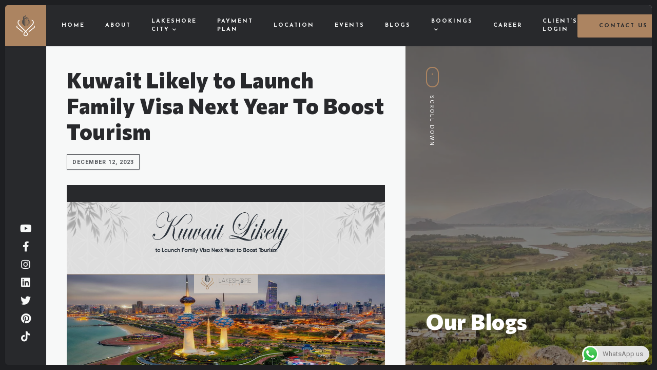

--- FILE ---
content_type: text/html; charset=UTF-8
request_url: https://lakeshorecity.com/kuwait-likely-to-launch-family-visa-next-year-to-boost-tourism/
body_size: 20134
content:
<!doctype html>
<html lang="en-US">
<head>
	<div id="fb-root"></div>
<div id="fb-root"></div>
<script async defer crossorigin="anonymous" src="https://connect.facebook.net/en_GB/sdk.js#xfbml=1&version=v22.0"></script>

	<!-- Google tag (gtag.js) -->
<script async src="https://www.googletagmanager.com/gtag/js?id=AW-16844998165">
</script>
<script>
  window.dataLayer = window.dataLayer || [];
  function gtag(){dataLayer.push(arguments);}
  gtag('js', new Date());

  gtag('config', 'AW-16844998165');
</script>
	<!-- Event snippet for Client Lead Form conversion page -->
<script>
  gtag('event', 'conversion', {'send_to': 'AW-16844998165/GgivCNX1l5kaEJWMqeA-'});
</script>

	 	<!-- Snap Pixel Code -->
<script type='text/javascript'>
(function(e,t,n){if(e.snaptr)return;var a=e.snaptr=function()
{a.handleRequest?a.handleRequest.apply(a,arguments):a.queue.push(arguments)};
a.queue=[];var s='script';r=t.createElement(s);r.async=!0;
r.src=n;var u=t.getElementsByTagName(s)[0];
u.parentNode.insertBefore(r,u);})(window,document,
'https://sc-static.net/scevent.min.js');

snaptr('init', '2cf159cf-8dc2-49fb-9b78-c6b5fa96e80e', {
'user_email': '__INSERT_USER_EMAIL__'
});

snaptr('track', 'PAGE_VIEW');

</script>
<!-- End Snap Pixel Code -->
<!-- Meta Data -->
<meta charset="UTF-8">
<meta http-equiv="X-UA-Compatible" content="IE=edge">
<meta name="viewport" content="width=device-width, initial-scale=1">
<link rel="profile" href="https://gmpg.org/xfn/11">

<meta name="facebook-domain-verification" content="z68m0k0rxkl72yivpyss4eqbterm8y" />

<meta name='robots' content='index, follow, max-image-preview:large, max-snippet:-1, max-video-preview:-1' />

<!-- Google Tag Manager for WordPress by gtm4wp.com -->
<script data-cfasync="false" data-pagespeed-no-defer>
	var gtm4wp_datalayer_name = "dataLayer";
	var dataLayer = dataLayer || [];
</script>
<!-- End Google Tag Manager for WordPress by gtm4wp.com -->
	<!-- This site is optimized with the Yoast SEO plugin v26.7 - https://yoast.com/wordpress/plugins/seo/ -->
	<title>Kuwait Likely to Launch Family Visa Next Year To Boost Tourism</title>
	<meta name="description" content="From early 2024, applications for family or dependent visas under Article 22 may be permitted, according to the Ministry of Interior." />
	<link rel="canonical" href="https://lakeshorecity.com/kuwait-likely-to-launch-family-visa-next-year-to-boost-tourism/" />
	<meta property="og:locale" content="en_US" />
	<meta property="og:type" content="article" />
	<meta property="og:title" content="Kuwait Likely to Launch Family Visa Next Year To Boost Tourism" />
	<meta property="og:description" content="From early 2024, applications for family or dependent visas under Article 22 may be permitted, according to the Ministry of Interior." />
	<meta property="og:url" content="https://lakeshorecity.com/kuwait-likely-to-launch-family-visa-next-year-to-boost-tourism/" />
	<meta property="og:site_name" content="Lakeshore City" />
	<meta property="article:publisher" content="https://www.facebook.com/lakeshoreciti" />
	<meta property="article:published_time" content="2023-12-12T07:49:12+00:00" />
	<meta property="article:modified_time" content="2023-12-13T06:05:08+00:00" />
	<meta property="og:image" content="https://lakeshorecity.com/wp-content/uploads/2023/12/kuwait-likely-to-launch-family-visa-next-year-to-boost-tourism-lakeshore-city.jpg" />
	<meta property="og:image:width" content="1200" />
	<meta property="og:image:height" content="628" />
	<meta property="og:image:type" content="image/jpeg" />
	<meta name="author" content="Muhammad Qasim" />
	<meta name="twitter:card" content="summary_large_image" />
	<meta name="twitter:title" content="Kuwait Likely to Launch Family Visa Next Year To Boost Tourism" />
	<meta name="twitter:description" content="From early 2024, applications for family or dependent visas under Article 22 may be permitted, according to the Ministry of Interior." />
	<meta name="twitter:creator" content="@lakeshoreciti" />
	<meta name="twitter:site" content="@lakeshoreciti" />
	<meta name="twitter:label1" content="Written by" />
	<meta name="twitter:data1" content="Muhammad Qasim" />
	<meta name="twitter:label2" content="Est. reading time" />
	<meta name="twitter:data2" content="2 minutes" />
	<script type="application/ld+json" class="yoast-schema-graph">{"@context":"https://schema.org","@graph":[{"@type":"NewsArticle","@id":"https://lakeshorecity.com/kuwait-likely-to-launch-family-visa-next-year-to-boost-tourism/#article","isPartOf":{"@id":"https://lakeshorecity.com/kuwait-likely-to-launch-family-visa-next-year-to-boost-tourism/"},"author":{"name":"Muhammad Qasim","@id":"https://lakeshorecity.com/#/schema/person/70306fa64bc1b228b2f61abe7897a557"},"headline":"Kuwait Likely to Launch Family Visa Next Year To Boost Tourism","datePublished":"2023-12-12T07:49:12+00:00","dateModified":"2023-12-13T06:05:08+00:00","mainEntityOfPage":{"@id":"https://lakeshorecity.com/kuwait-likely-to-launch-family-visa-next-year-to-boost-tourism/"},"wordCount":261,"commentCount":0,"publisher":{"@id":"https://lakeshorecity.com/#organization"},"image":{"@id":"https://lakeshorecity.com/kuwait-likely-to-launch-family-visa-next-year-to-boost-tourism/#primaryimage"},"thumbnailUrl":"https://lakeshorecity.com/wp-content/uploads/2023/12/kuwait-likely-to-launch-family-visa-next-year-to-boost-tourism-lakeshore-city.jpg","articleSection":["Lakeshore City"],"inLanguage":"en-US","potentialAction":[{"@type":"CommentAction","name":"Comment","target":["https://lakeshorecity.com/kuwait-likely-to-launch-family-visa-next-year-to-boost-tourism/#respond"]}],"copyrightYear":"2023","copyrightHolder":{"@id":"https://lakeshorecity.com/#organization"}},{"@type":["WebPage","SearchResultsPage"],"@id":"https://lakeshorecity.com/kuwait-likely-to-launch-family-visa-next-year-to-boost-tourism/","url":"https://lakeshorecity.com/kuwait-likely-to-launch-family-visa-next-year-to-boost-tourism/","name":"Kuwait Likely to Launch Family Visa Next Year To Boost Tourism","isPartOf":{"@id":"https://lakeshorecity.com/#website"},"primaryImageOfPage":{"@id":"https://lakeshorecity.com/kuwait-likely-to-launch-family-visa-next-year-to-boost-tourism/#primaryimage"},"image":{"@id":"https://lakeshorecity.com/kuwait-likely-to-launch-family-visa-next-year-to-boost-tourism/#primaryimage"},"thumbnailUrl":"https://lakeshorecity.com/wp-content/uploads/2023/12/kuwait-likely-to-launch-family-visa-next-year-to-boost-tourism-lakeshore-city.jpg","datePublished":"2023-12-12T07:49:12+00:00","dateModified":"2023-12-13T06:05:08+00:00","description":"From early 2024, applications for family or dependent visas under Article 22 may be permitted, according to the Ministry of Interior.","breadcrumb":{"@id":"https://lakeshorecity.com/kuwait-likely-to-launch-family-visa-next-year-to-boost-tourism/#breadcrumb"},"inLanguage":"en-US","potentialAction":[{"@type":"ReadAction","target":["https://lakeshorecity.com/kuwait-likely-to-launch-family-visa-next-year-to-boost-tourism/"]}]},{"@type":"ImageObject","inLanguage":"en-US","@id":"https://lakeshorecity.com/kuwait-likely-to-launch-family-visa-next-year-to-boost-tourism/#primaryimage","url":"https://lakeshorecity.com/wp-content/uploads/2023/12/kuwait-likely-to-launch-family-visa-next-year-to-boost-tourism-lakeshore-city.jpg","contentUrl":"https://lakeshorecity.com/wp-content/uploads/2023/12/kuwait-likely-to-launch-family-visa-next-year-to-boost-tourism-lakeshore-city.jpg","width":1200,"height":628,"caption":"Kuwait's Welcoming Embrace: Anticipated Family Visa Launch in 2024 Signals a New Era for Tourism"},{"@type":"BreadcrumbList","@id":"https://lakeshorecity.com/kuwait-likely-to-launch-family-visa-next-year-to-boost-tourism/#breadcrumb","itemListElement":[{"@type":"ListItem","position":1,"name":"Home","item":"https://lakeshorecity.com/"},{"@type":"ListItem","position":2,"name":"Lakeshore City >> Blog","item":"https://lakeshorecity.com/blog/"},{"@type":"ListItem","position":3,"name":"Lakeshore City >> News >> Kuwait Likely to Launch Family Visa Next Year To Boost Tourism"}]},{"@type":"WebSite","@id":"https://lakeshorecity.com/#website","url":"https://lakeshorecity.com/","name":"Lakeshore City","description":"It&#039;s Lake O&#039;Clock!","publisher":{"@id":"https://lakeshorecity.com/#organization"},"alternateName":"Lakeshore","potentialAction":[{"@type":"SearchAction","target":{"@type":"EntryPoint","urlTemplate":"https://lakeshorecity.com/?s={search_term_string}"},"query-input":{"@type":"PropertyValueSpecification","valueRequired":true,"valueName":"search_term_string"}}],"inLanguage":"en-US"},{"@type":["Organization","Place","RealEstateAgent"],"@id":"https://lakeshorecity.com/#organization","name":"Lakeshore City","alternateName":"Lakeshore","url":"https://lakeshorecity.com/","logo":{"@id":"https://lakeshorecity.com/kuwait-likely-to-launch-family-visa-next-year-to-boost-tourism/#local-main-organization-logo"},"image":{"@id":"https://lakeshorecity.com/kuwait-likely-to-launch-family-visa-next-year-to-boost-tourism/#local-main-organization-logo"},"sameAs":["https://www.facebook.com/lakeshoreciti","https://x.com/lakeshoreciti","https://www.youtube.com/channel/UC8w64vzCdhTwKO-dzObxR_Q","https://www.instagram.com/lakeshoreciti/","https://www.linkedin.com/in/lakeshorecity/","https://www.pinterest.com/lakeshoreciti/","https://www.tiktok.com/@lakeshoreciti?lang=en"],"address":{"@id":"https://lakeshorecity.com/kuwait-likely-to-launch-family-visa-next-year-to-boost-tourism/#local-main-place-address"},"geo":{"@type":"GeoCoordinates","latitude":"33.7142208","longitude":"73.0241589"},"telephone":["0335 7775253"],"openingHoursSpecification":[{"@type":"OpeningHoursSpecification","dayOfWeek":["Monday","Tuesday","Wednesday","Thursday","Friday","Saturday"],"opens":"09:00","closes":"19:00"},{"@type":"OpeningHoursSpecification","dayOfWeek":["Sunday"],"opens":"00:00","closes":"00:00"}],"email":"info@lakeshore.com"},{"@type":"Person","@id":"https://lakeshorecity.com/#/schema/person/70306fa64bc1b228b2f61abe7897a557","name":"Muhammad Qasim","image":{"@type":"ImageObject","inLanguage":"en-US","@id":"https://lakeshorecity.com/#/schema/person/image/","url":"https://secure.gravatar.com/avatar/b61480255f4cdf8f94045deaa7d4821138031425214d4d769b28c48a2997b847?s=96&d=mm&r=g","contentUrl":"https://secure.gravatar.com/avatar/b61480255f4cdf8f94045deaa7d4821138031425214d4d769b28c48a2997b847?s=96&d=mm&r=g","caption":"Muhammad Qasim"},"url":"https://lakeshorecity.com/author/qasim09/"},{"@type":"PostalAddress","@id":"https://lakeshorecity.com/kuwait-likely-to-launch-family-visa-next-year-to-boost-tourism/#local-main-place-address","streetAddress":"1st Floor Yasin Plaza, Main Jinnah Ave, Blue Area, Islamabad","addressLocality":"Islamabad","postalCode":"44000","addressRegion":"Capital","addressCountry":"PK"},{"@type":"ImageObject","inLanguage":"en-US","@id":"https://lakeshorecity.com/kuwait-likely-to-launch-family-visa-next-year-to-boost-tourism/#local-main-organization-logo","url":"https://lakeshorecity.com/wp-content/uploads/2023/08/Lakeshore-City-Logo.jpg","contentUrl":"https://lakeshorecity.com/wp-content/uploads/2023/08/Lakeshore-City-Logo.jpg","width":1000,"height":1000,"caption":"Lakeshore City"}]}</script>
	<meta name="geo.placename" content="Islamabad" />
	<meta name="geo.position" content="33.7142208;73.0241589" />
	<meta name="geo.region" content="Pakistan" />
	<!-- / Yoast SEO plugin. -->


<script type='application/javascript'  id='pys-version-script'>console.log('PixelYourSite Free version 11.1.5.2');</script>
<link rel='dns-prefetch' href='//fonts.googleapis.com' />
<link rel="alternate" type="application/rss+xml" title="Lakeshore City &raquo; Feed" href="https://lakeshorecity.com/feed/" />
<link rel="alternate" title="oEmbed (JSON)" type="application/json+oembed" href="https://lakeshorecity.com/wp-json/oembed/1.0/embed?url=https%3A%2F%2Flakeshorecity.com%2Fkuwait-likely-to-launch-family-visa-next-year-to-boost-tourism%2F" />
<link rel="alternate" title="oEmbed (XML)" type="text/xml+oembed" href="https://lakeshorecity.com/wp-json/oembed/1.0/embed?url=https%3A%2F%2Flakeshorecity.com%2Fkuwait-likely-to-launch-family-visa-next-year-to-boost-tourism%2F&#038;format=xml" />
		<style>
			.lazyload,
			.lazyloading {
				max-width: 100%;
			}
		</style>
				<!-- This site uses the Google Analytics by MonsterInsights plugin v9.11.1 - Using Analytics tracking - https://www.monsterinsights.com/ -->
		<!-- Note: MonsterInsights is not currently configured on this site. The site owner needs to authenticate with Google Analytics in the MonsterInsights settings panel. -->
					<!-- No tracking code set -->
				<!-- / Google Analytics by MonsterInsights -->
		<style id='wp-img-auto-sizes-contain-inline-css' type='text/css'>
img:is([sizes=auto i],[sizes^="auto," i]){contain-intrinsic-size:3000px 1500px}
/*# sourceURL=wp-img-auto-sizes-contain-inline-css */
</style>
<link rel='stylesheet' id='ht_ctc_main_css-css' href='https://lakeshorecity.com/wp-content/plugins/click-to-chat-for-whatsapp/new/inc/assets/css/main.css?ver=4.35' type='text/css' media='all' />
<link rel='stylesheet' id='quarty-plugin-frontend-widget-style-css' href='https://lakeshorecity.com/wp-content/plugins/quarty-plugin/elementor/assets/css/style.css?ver=1' type='text/css' media='all' />
<link rel='stylesheet' id='wp-block-library-css' href='https://lakeshorecity.com/wp-includes/css/dist/block-library/style.min.css?ver=6.9' type='text/css' media='all' />
<style id='classic-theme-styles-inline-css' type='text/css'>
/*! This file is auto-generated */
.wp-block-button__link{color:#fff;background-color:#32373c;border-radius:9999px;box-shadow:none;text-decoration:none;padding:calc(.667em + 2px) calc(1.333em + 2px);font-size:1.125em}.wp-block-file__button{background:#32373c;color:#fff;text-decoration:none}
/*# sourceURL=/wp-includes/css/classic-themes.min.css */
</style>
<link rel='stylesheet' id='jet-engine-frontend-css' href='https://lakeshorecity.com/wp-content/plugins/jet-engine/assets/css/frontend.css?ver=2.11.9' type='text/css' media='all' />
<style id='global-styles-inline-css' type='text/css'>
:root{--wp--preset--aspect-ratio--square: 1;--wp--preset--aspect-ratio--4-3: 4/3;--wp--preset--aspect-ratio--3-4: 3/4;--wp--preset--aspect-ratio--3-2: 3/2;--wp--preset--aspect-ratio--2-3: 2/3;--wp--preset--aspect-ratio--16-9: 16/9;--wp--preset--aspect-ratio--9-16: 9/16;--wp--preset--color--black: #000000;--wp--preset--color--cyan-bluish-gray: #abb8c3;--wp--preset--color--white: #ffffff;--wp--preset--color--pale-pink: #f78da7;--wp--preset--color--vivid-red: #cf2e2e;--wp--preset--color--luminous-vivid-orange: #ff6900;--wp--preset--color--luminous-vivid-amber: #fcb900;--wp--preset--color--light-green-cyan: #7bdcb5;--wp--preset--color--vivid-green-cyan: #00d084;--wp--preset--color--pale-cyan-blue: #8ed1fc;--wp--preset--color--vivid-cyan-blue: #0693e3;--wp--preset--color--vivid-purple: #9b51e0;--wp--preset--gradient--vivid-cyan-blue-to-vivid-purple: linear-gradient(135deg,rgb(6,147,227) 0%,rgb(155,81,224) 100%);--wp--preset--gradient--light-green-cyan-to-vivid-green-cyan: linear-gradient(135deg,rgb(122,220,180) 0%,rgb(0,208,130) 100%);--wp--preset--gradient--luminous-vivid-amber-to-luminous-vivid-orange: linear-gradient(135deg,rgb(252,185,0) 0%,rgb(255,105,0) 100%);--wp--preset--gradient--luminous-vivid-orange-to-vivid-red: linear-gradient(135deg,rgb(255,105,0) 0%,rgb(207,46,46) 100%);--wp--preset--gradient--very-light-gray-to-cyan-bluish-gray: linear-gradient(135deg,rgb(238,238,238) 0%,rgb(169,184,195) 100%);--wp--preset--gradient--cool-to-warm-spectrum: linear-gradient(135deg,rgb(74,234,220) 0%,rgb(151,120,209) 20%,rgb(207,42,186) 40%,rgb(238,44,130) 60%,rgb(251,105,98) 80%,rgb(254,248,76) 100%);--wp--preset--gradient--blush-light-purple: linear-gradient(135deg,rgb(255,206,236) 0%,rgb(152,150,240) 100%);--wp--preset--gradient--blush-bordeaux: linear-gradient(135deg,rgb(254,205,165) 0%,rgb(254,45,45) 50%,rgb(107,0,62) 100%);--wp--preset--gradient--luminous-dusk: linear-gradient(135deg,rgb(255,203,112) 0%,rgb(199,81,192) 50%,rgb(65,88,208) 100%);--wp--preset--gradient--pale-ocean: linear-gradient(135deg,rgb(255,245,203) 0%,rgb(182,227,212) 50%,rgb(51,167,181) 100%);--wp--preset--gradient--electric-grass: linear-gradient(135deg,rgb(202,248,128) 0%,rgb(113,206,126) 100%);--wp--preset--gradient--midnight: linear-gradient(135deg,rgb(2,3,129) 0%,rgb(40,116,252) 100%);--wp--preset--font-size--small: 13px;--wp--preset--font-size--medium: 20px;--wp--preset--font-size--large: 36px;--wp--preset--font-size--x-large: 42px;--wp--preset--spacing--20: 0.44rem;--wp--preset--spacing--30: 0.67rem;--wp--preset--spacing--40: 1rem;--wp--preset--spacing--50: 1.5rem;--wp--preset--spacing--60: 2.25rem;--wp--preset--spacing--70: 3.38rem;--wp--preset--spacing--80: 5.06rem;--wp--preset--shadow--natural: 6px 6px 9px rgba(0, 0, 0, 0.2);--wp--preset--shadow--deep: 12px 12px 50px rgba(0, 0, 0, 0.4);--wp--preset--shadow--sharp: 6px 6px 0px rgba(0, 0, 0, 0.2);--wp--preset--shadow--outlined: 6px 6px 0px -3px rgb(255, 255, 255), 6px 6px rgb(0, 0, 0);--wp--preset--shadow--crisp: 6px 6px 0px rgb(0, 0, 0);}:where(.is-layout-flex){gap: 0.5em;}:where(.is-layout-grid){gap: 0.5em;}body .is-layout-flex{display: flex;}.is-layout-flex{flex-wrap: wrap;align-items: center;}.is-layout-flex > :is(*, div){margin: 0;}body .is-layout-grid{display: grid;}.is-layout-grid > :is(*, div){margin: 0;}:where(.wp-block-columns.is-layout-flex){gap: 2em;}:where(.wp-block-columns.is-layout-grid){gap: 2em;}:where(.wp-block-post-template.is-layout-flex){gap: 1.25em;}:where(.wp-block-post-template.is-layout-grid){gap: 1.25em;}.has-black-color{color: var(--wp--preset--color--black) !important;}.has-cyan-bluish-gray-color{color: var(--wp--preset--color--cyan-bluish-gray) !important;}.has-white-color{color: var(--wp--preset--color--white) !important;}.has-pale-pink-color{color: var(--wp--preset--color--pale-pink) !important;}.has-vivid-red-color{color: var(--wp--preset--color--vivid-red) !important;}.has-luminous-vivid-orange-color{color: var(--wp--preset--color--luminous-vivid-orange) !important;}.has-luminous-vivid-amber-color{color: var(--wp--preset--color--luminous-vivid-amber) !important;}.has-light-green-cyan-color{color: var(--wp--preset--color--light-green-cyan) !important;}.has-vivid-green-cyan-color{color: var(--wp--preset--color--vivid-green-cyan) !important;}.has-pale-cyan-blue-color{color: var(--wp--preset--color--pale-cyan-blue) !important;}.has-vivid-cyan-blue-color{color: var(--wp--preset--color--vivid-cyan-blue) !important;}.has-vivid-purple-color{color: var(--wp--preset--color--vivid-purple) !important;}.has-black-background-color{background-color: var(--wp--preset--color--black) !important;}.has-cyan-bluish-gray-background-color{background-color: var(--wp--preset--color--cyan-bluish-gray) !important;}.has-white-background-color{background-color: var(--wp--preset--color--white) !important;}.has-pale-pink-background-color{background-color: var(--wp--preset--color--pale-pink) !important;}.has-vivid-red-background-color{background-color: var(--wp--preset--color--vivid-red) !important;}.has-luminous-vivid-orange-background-color{background-color: var(--wp--preset--color--luminous-vivid-orange) !important;}.has-luminous-vivid-amber-background-color{background-color: var(--wp--preset--color--luminous-vivid-amber) !important;}.has-light-green-cyan-background-color{background-color: var(--wp--preset--color--light-green-cyan) !important;}.has-vivid-green-cyan-background-color{background-color: var(--wp--preset--color--vivid-green-cyan) !important;}.has-pale-cyan-blue-background-color{background-color: var(--wp--preset--color--pale-cyan-blue) !important;}.has-vivid-cyan-blue-background-color{background-color: var(--wp--preset--color--vivid-cyan-blue) !important;}.has-vivid-purple-background-color{background-color: var(--wp--preset--color--vivid-purple) !important;}.has-black-border-color{border-color: var(--wp--preset--color--black) !important;}.has-cyan-bluish-gray-border-color{border-color: var(--wp--preset--color--cyan-bluish-gray) !important;}.has-white-border-color{border-color: var(--wp--preset--color--white) !important;}.has-pale-pink-border-color{border-color: var(--wp--preset--color--pale-pink) !important;}.has-vivid-red-border-color{border-color: var(--wp--preset--color--vivid-red) !important;}.has-luminous-vivid-orange-border-color{border-color: var(--wp--preset--color--luminous-vivid-orange) !important;}.has-luminous-vivid-amber-border-color{border-color: var(--wp--preset--color--luminous-vivid-amber) !important;}.has-light-green-cyan-border-color{border-color: var(--wp--preset--color--light-green-cyan) !important;}.has-vivid-green-cyan-border-color{border-color: var(--wp--preset--color--vivid-green-cyan) !important;}.has-pale-cyan-blue-border-color{border-color: var(--wp--preset--color--pale-cyan-blue) !important;}.has-vivid-cyan-blue-border-color{border-color: var(--wp--preset--color--vivid-cyan-blue) !important;}.has-vivid-purple-border-color{border-color: var(--wp--preset--color--vivid-purple) !important;}.has-vivid-cyan-blue-to-vivid-purple-gradient-background{background: var(--wp--preset--gradient--vivid-cyan-blue-to-vivid-purple) !important;}.has-light-green-cyan-to-vivid-green-cyan-gradient-background{background: var(--wp--preset--gradient--light-green-cyan-to-vivid-green-cyan) !important;}.has-luminous-vivid-amber-to-luminous-vivid-orange-gradient-background{background: var(--wp--preset--gradient--luminous-vivid-amber-to-luminous-vivid-orange) !important;}.has-luminous-vivid-orange-to-vivid-red-gradient-background{background: var(--wp--preset--gradient--luminous-vivid-orange-to-vivid-red) !important;}.has-very-light-gray-to-cyan-bluish-gray-gradient-background{background: var(--wp--preset--gradient--very-light-gray-to-cyan-bluish-gray) !important;}.has-cool-to-warm-spectrum-gradient-background{background: var(--wp--preset--gradient--cool-to-warm-spectrum) !important;}.has-blush-light-purple-gradient-background{background: var(--wp--preset--gradient--blush-light-purple) !important;}.has-blush-bordeaux-gradient-background{background: var(--wp--preset--gradient--blush-bordeaux) !important;}.has-luminous-dusk-gradient-background{background: var(--wp--preset--gradient--luminous-dusk) !important;}.has-pale-ocean-gradient-background{background: var(--wp--preset--gradient--pale-ocean) !important;}.has-electric-grass-gradient-background{background: var(--wp--preset--gradient--electric-grass) !important;}.has-midnight-gradient-background{background: var(--wp--preset--gradient--midnight) !important;}.has-small-font-size{font-size: var(--wp--preset--font-size--small) !important;}.has-medium-font-size{font-size: var(--wp--preset--font-size--medium) !important;}.has-large-font-size{font-size: var(--wp--preset--font-size--large) !important;}.has-x-large-font-size{font-size: var(--wp--preset--font-size--x-large) !important;}
:where(.wp-block-post-template.is-layout-flex){gap: 1.25em;}:where(.wp-block-post-template.is-layout-grid){gap: 1.25em;}
:where(.wp-block-term-template.is-layout-flex){gap: 1.25em;}:where(.wp-block-term-template.is-layout-grid){gap: 1.25em;}
:where(.wp-block-columns.is-layout-flex){gap: 2em;}:where(.wp-block-columns.is-layout-grid){gap: 2em;}
:root :where(.wp-block-pullquote){font-size: 1.5em;line-height: 1.6;}
/*# sourceURL=global-styles-inline-css */
</style>
<link rel='stylesheet' id='collapsible-toc-css' href='https://lakeshorecity.com/wp-content/plugins/collapsible-toc/assets/css/toc.css?ver=1.0' type='text/css' media='all' />
<link rel='stylesheet' id='contact-form-7-css' href='https://lakeshorecity.com/wp-content/plugins/contact-form-7/includes/css/styles.css?ver=6.1.4' type='text/css' media='all' />
<link rel='stylesheet' id='fb-widget-frontend-style-css' href='https://lakeshorecity.com/wp-content/plugins/facebook-pagelike-widget/assets/css/style.css?ver=1.0.0' type='text/css' media='all' />
<link rel='stylesheet' id='bootstrap-css' href='https://lakeshorecity.com/wp-content/themes/quarty/assets/css/bootstrap.css?ver=6.9' type='text/css' media='all' />
<link rel='stylesheet' id='fontawesome-css' href='https://lakeshorecity.com/wp-content/themes/quarty/assets/fonts/font-awesome/css/font-awesome.css?ver=6.9' type='text/css' media='all' />
<link rel='stylesheet' id='swiper-css' href='https://lakeshorecity.com/wp-content/plugins/elementor/assets/lib/swiper/v8/css/swiper.min.css?ver=8.4.5' type='text/css' media='all' />
<link rel='stylesheet' id='magnific-popup-css' href='https://lakeshorecity.com/wp-content/themes/quarty/assets/css/magnific-popup.css?ver=6.9' type='text/css' media='all' />
<link rel='stylesheet' id='mapbox-css' href='https://lakeshorecity.com/wp-content/themes/quarty/assets/css/mapbox.css?ver=6.9' type='text/css' media='all' />
<link rel='stylesheet' id='quarty-style-css' href='https://lakeshorecity.com/wp-content/themes/quarty/style.css?ver=6.9' type='text/css' media='all' />
<link rel='stylesheet' id='quarty-child-style-css' href='https://lakeshorecity.com/wp-content/themes/quarty-child/style.css?ver=1.0.1' type='text/css' media='all' />
<link rel='stylesheet' id='quarty-fonts-css' href='https://fonts.googleapis.com/css?family=Roboto%3A100%2C100i%2C300%2C300i%2C400%2C400i%2C500%2C500i%2C700%2C700i%7CCommissioner%3A100%2C200%2C300%2C400%2C500%2C600%2C700%2C800%2C900%7CJosefin+Sans%3A100%2C100i%2C200%2C200i%2C300%2C300i%2C400%2C400i%2C500%2C500i%2C600%2C600i%2C700%2C700i&#038;display=swap' type='text/css' media='all' />
<script type="text/javascript" id="jquery-core-js-extra">
/* <![CDATA[ */
var pysFacebookRest = {"restApiUrl":"https://lakeshorecity.com/wp-json/pys-facebook/v1/event","debug":""};
//# sourceURL=jquery-core-js-extra
/* ]]> */
</script>
<script type="text/javascript" src="https://lakeshorecity.com/wp-includes/js/jquery/jquery.min.js?ver=3.7.1" id="jquery-core-js"></script>
<script type="text/javascript" src="https://lakeshorecity.com/wp-includes/js/jquery/jquery-migrate.min.js?ver=3.4.1" id="jquery-migrate-js"></script>
<script type="text/javascript" src="https://lakeshorecity.com/wp-content/plugins/pixelyoursite/dist/scripts/jquery.bind-first-0.2.3.min.js?ver=0.2.3" id="jquery-bind-first-js"></script>
<script type="text/javascript" src="https://lakeshorecity.com/wp-content/plugins/pixelyoursite/dist/scripts/js.cookie-2.1.3.min.js?ver=2.1.3" id="js-cookie-pys-js"></script>
<script type="text/javascript" src="https://lakeshorecity.com/wp-content/plugins/pixelyoursite/dist/scripts/tld.min.js?ver=2.3.1" id="js-tld-js"></script>
<script type="text/javascript" id="pys-js-extra">
/* <![CDATA[ */
var pysOptions = {"staticEvents":{"facebook":{"init_event":[{"delay":0,"type":"static","ajaxFire":false,"name":"PageView","pixelIds":["1583102672267943"],"eventID":"7904d533-c508-40c3-9b31-a2726d9507d8","params":{"post_category":"Lakeshore City","page_title":"Kuwait Likely to Launch Family Visa Next Year To Boost Tourism","post_type":"post","post_id":7647,"plugin":"PixelYourSite","user_role":"guest","event_url":"lakeshorecity.com/kuwait-likely-to-launch-family-visa-next-year-to-boost-tourism/"},"e_id":"init_event","ids":[],"hasTimeWindow":false,"timeWindow":0,"woo_order":"","edd_order":""}]}},"dynamicEvents":[],"triggerEvents":[],"triggerEventTypes":[],"facebook":{"pixelIds":["1583102672267943"],"advancedMatching":[],"advancedMatchingEnabled":true,"removeMetadata":true,"wooVariableAsSimple":false,"serverApiEnabled":true,"wooCRSendFromServer":false,"send_external_id":null,"enabled_medical":false,"do_not_track_medical_param":["event_url","post_title","page_title","landing_page","content_name","categories","category_name","tags"],"meta_ldu":false},"debug":"","siteUrl":"https://lakeshorecity.com","ajaxUrl":"https://lakeshorecity.com/wp-admin/admin-ajax.php","ajax_event":"789f4f779d","enable_remove_download_url_param":"1","cookie_duration":"7","last_visit_duration":"60","enable_success_send_form":"","ajaxForServerEvent":"1","ajaxForServerStaticEvent":"1","useSendBeacon":"1","send_external_id":"1","external_id_expire":"180","track_cookie_for_subdomains":"1","google_consent_mode":"1","gdpr":{"ajax_enabled":false,"all_disabled_by_api":false,"facebook_disabled_by_api":false,"analytics_disabled_by_api":false,"google_ads_disabled_by_api":false,"pinterest_disabled_by_api":false,"bing_disabled_by_api":false,"reddit_disabled_by_api":false,"externalID_disabled_by_api":false,"facebook_prior_consent_enabled":true,"analytics_prior_consent_enabled":true,"google_ads_prior_consent_enabled":null,"pinterest_prior_consent_enabled":true,"bing_prior_consent_enabled":true,"cookiebot_integration_enabled":false,"cookiebot_facebook_consent_category":"marketing","cookiebot_analytics_consent_category":"statistics","cookiebot_tiktok_consent_category":"marketing","cookiebot_google_ads_consent_category":"marketing","cookiebot_pinterest_consent_category":"marketing","cookiebot_bing_consent_category":"marketing","consent_magic_integration_enabled":false,"real_cookie_banner_integration_enabled":false,"cookie_notice_integration_enabled":false,"cookie_law_info_integration_enabled":false,"analytics_storage":{"enabled":true,"value":"granted","filter":false},"ad_storage":{"enabled":true,"value":"granted","filter":false},"ad_user_data":{"enabled":true,"value":"granted","filter":false},"ad_personalization":{"enabled":true,"value":"granted","filter":false}},"cookie":{"disabled_all_cookie":false,"disabled_start_session_cookie":false,"disabled_advanced_form_data_cookie":false,"disabled_landing_page_cookie":false,"disabled_first_visit_cookie":false,"disabled_trafficsource_cookie":false,"disabled_utmTerms_cookie":false,"disabled_utmId_cookie":false},"tracking_analytics":{"TrafficSource":"direct","TrafficLanding":"undefined","TrafficUtms":[],"TrafficUtmsId":[]},"GATags":{"ga_datalayer_type":"default","ga_datalayer_name":"dataLayerPYS"},"woo":{"enabled":false},"edd":{"enabled":false},"cache_bypass":"1768447401"};
//# sourceURL=pys-js-extra
/* ]]> */
</script>
<script type="text/javascript" src="https://lakeshorecity.com/wp-content/plugins/pixelyoursite/dist/scripts/public.js?ver=11.1.5.2" id="pys-js"></script>
<meta name="cdp-version" content="1.5.0" /><!-- HFCM by 99 Robots - Snippet # 1: Header Snap -->
<!-- Google Tag Manager -->
<script>(function(w,d,s,l,i){w[l]=w[l]||[];w[l].push({'gtm.start':
new Date().getTime(),event:'gtm.js'});var f=d.getElementsByTagName(s)[0],
j=d.createElement(s),dl=l!='dataLayer'?'&l='+l:'';j.async=true;j.src=
'https://www.googletagmanager.com/gtm.js?id='+i+dl;f.parentNode.insertBefore(j,f);
})(window,document,'script','dataLayer','GTM-K8KRCGZL');</script>
<!-- End Google Tag Manager -->
<!-- /end HFCM by 99 Robots -->
<!-- HFCM by 99 Robots - Snippet # 3: Header -->
<!-- Google Tag Manager -->
<script>(function(w,d,s,l,i){w[l]=w[l]||[];w[l].push({'gtm.start':
new Date().getTime(),event:'gtm.js'});var f=d.getElementsByTagName(s)[0],
j=d.createElement(s),dl=l!='dataLayer'?'&l='+l:'';j.async=true;j.src=
'https://www.googletagmanager.com/gtm.js?id='+i+dl;f.parentNode.insertBefore(j,f);
})(window,document,'script','dataLayer','GTM-MWQGPCJN');</script>
<!-- End Google Tag Manager -->
<!-- /end HFCM by 99 Robots -->
<!-- HFCM by 99 Robots - Snippet # 5: Header -->
<!-- Google Tag Manager -->
<script>(function(w,d,s,l,i){w[l]=w[l]||[];w[l].push({'gtm.start':
new Date().getTime(),event:'gtm.js'});var f=d.getElementsByTagName(s)[0],
j=d.createElement(s),dl=l!='dataLayer'?'&l='+l:'';j.async=true;j.src=
'https://www.googletagmanager.com/gtm.js?id='+i+dl;f.parentNode.insertBefore(j,f);
})(window,document,'script','dataLayer','GTM-5GBJ647T');</script>
<!-- End Google Tag Manager -->
<!-- /end HFCM by 99 Robots -->
<!-- HFCM by 99 Robots - Snippet # 7:  -->
<script type="text/javascript">
    (function(c,l,a,r,i,t,y){
        c[a]=c[a]||function(){(c[a].q=c[a].q||[]).push(arguments)};
        t=l.createElement(r);t.async=1;t.src="https://www.clarity.ms/tag/"+i;
        y=l.getElementsByTagName(r)[0];y.parentNode.insertBefore(t,y);
    })(window, document, "clarity", "script", "sfad2oyqtg");
</script>
<!-- /end HFCM by 99 Robots -->
<!-- Google tag (gtag.js) -->
<script async src="https://www.googletagmanager.com/gtag/js?id=AW-11218264434"></script>
<script>
  window.dataLayer = window.dataLayer || [];
  function gtag(){dataLayer.push(arguments);}
  gtag('js', new Date());
  gtag('config', 'AW-11218264434');
</script>
<!-- Google Tag Manager for WordPress by gtm4wp.com -->
<!-- GTM Container placement set to off -->
<script data-cfasync="false" data-pagespeed-no-defer>
	var dataLayer_content = {"pagePostType":"post","pagePostType2":"single-post","pageCategory":["lakeshore-city"],"pagePostAuthor":"Muhammad Qasim"};
	dataLayer.push( dataLayer_content );
</script>
<script data-cfasync="false" data-pagespeed-no-defer>
	console.warn && console.warn("[GTM4WP] Google Tag Manager container code placement set to OFF !!!");
	console.warn && console.warn("[GTM4WP] Data layer codes are active but GTM container must be loaded using custom coding !!!");
</script>
<!-- End Google Tag Manager for WordPress by gtm4wp.com -->		<script>
			document.documentElement.className = document.documentElement.className.replace('no-js', 'js');
		</script>
				<style>
			.no-js img.lazyload {
				display: none;
			}

			figure.wp-block-image img.lazyloading {
				min-width: 150px;
			}

			.lazyload,
			.lazyloading {
				--smush-placeholder-width: 100px;
				--smush-placeholder-aspect-ratio: 1/1;
				width: var(--smush-image-width, var(--smush-placeholder-width)) !important;
				aspect-ratio: var(--smush-image-aspect-ratio, var(--smush-placeholder-aspect-ratio)) !important;
			}

						.lazyload, .lazyloading {
				opacity: 0;
			}

			.lazyloaded {
				opacity: 1;
				transition: opacity 400ms;
				transition-delay: 0ms;
			}

					</style>
		
<style>
	
	
	
	
	
	
	
	
	
		/* Theme Color */
	.qrt-divider-2,
	.qrt-btn.qrt-btn-color,
	.qrt-app .qrt-top-bar .qrt-symbol,
	.qrt-app .qrt-top-bar .qrt-menu nav ul li:after,
	.qrt-app .qrt-top-bar .qrt-menu nav ul li ul,
	.qrt-scroll-hint span:after,
	.qrt-slider-pagination .swiper-main-pagination .swiper-pagination-progressbar-fill,
	.qrt-team-member .qrt-team-member-description .qrt-member-more,
	.qrt-price.qrt-popular-price:before,
	.qrt-contact-form .qrt-input.qrt-active+label,
	.qrt-contact-form .qrt-input:focus+label,
	.qrt-post-frame.qrt-popular:before,
	.qrt-post-frame.qrt-lg-post .qrt-post-descr .qrt-work-more,
	.qrt-blog-pagination span.current,
	.page-links span.current,
	.qrt-blog-pagination a:hover,
	.page-links a:hover,
	.qrt-work-item .qrt-work-descr .qrt-work-more,
	.qrt-filter .qrt-work-category.qrt-filter-icon i,
	.qrt-map-frame .qrt-lock.qrt-active,
	.content-sidebar td#today,
	.single-post-text table td#today,
	.comment-form .btn.fill,
	form.post-password-form input[type="submit"],
	.content-sidebar .widget-title:before,
	.sticky:before,
	.wp-block-button a.wp-block-button__link,
	.qrt-map-frame .qrt-lock.qrt-active,
	.mapboxgl-marker svg g,
	.qrt-buttons .cart-btn .cart-icon .cart-count,
	.woocommerce #respond input#submit,
	.woocommerce a.button,
	.woocommerce button.button,
	.woocommerce input.button,
	.woocommerce-mini-cart__buttons #respond input#submit,
	.woocommerce-mini-cart__buttons a.button,
	.woocommerce-mini-cart__buttons button.button,
	.woocommerce-mini-cart__buttons input.button,
	.woocommerce-js #respond input#submit,
	.woocommerce-js a.button,
	.woocommerce-js button.button,
	.woocommerce-js input.button,
	.woocommerce-js .woocommerce-mini-cart__buttons #respond input#submit,
	.woocommerce-js .woocommerce-mini-cart__buttons a.button,
	.woocommerce-js .woocommerce-mini-cart__buttons button.button,
	.woocommerce-js .woocommerce-mini-cart__buttons input.button,
	.woocommerce .products div.product .button.add_to_cart_button:after,
	.woocommerce-js .products div.product .button.add_to_cart_button:after,
	.woocommerce nav.woocommerce-pagination ul li a:focus,
	.woocommerce nav.woocommerce-pagination ul li a:hover,
	.woocommerce nav.woocommerce-pagination ul li span.current,
	.woocommerce-js nav.woocommerce-pagination ul li a:focus,
	.woocommerce-js nav.woocommerce-pagination ul li a:hover,
	.woocommerce-js nav.woocommerce-pagination ul li span.current,
	.woocommerce nav.woocommerce-pagination ul li span.current,
	.woocommerce-js nav.woocommerce-pagination ul li span.current,
	.woocommerce div.product .button.single_add_to_cart_button,
	.woocommerce-js div.product .button.single_add_to_cart_button,
	.woocommerce div.product .button.single_add_to_cart_button:after,
	.woocommerce-js div.product .button.single_add_to_cart_button:after,
	.woocommerce #review_form #respond .form-submit .submit,
	.woocommerce-js #review_form #respond .form-submit .submit,
	.woocommerce #respond input#submit:after,
	.woocommerce a.button:after,
	.woocommerce button.button:after,
	.woocommerce input.button:after,
	.woocommerce-js #respond input#submit:after,
	.woocommerce-js a.button:after,
	.woocommerce-js button.button:after,
	.woocommerce-js input.button:after,
	.woocommerce .products .product .button.add_to_cart_button.added,
	.woocommerce-js .products .product .button.add_to_cart_button.added,
	.woocommerce .products .product .button.add_to_cart_button.added,
	.woocommerce-js .products .product .button.add_to_cart_button.added,
	.woocommerce #review_form #respond .form-submit .submit:hover,
	.woocommerce-js #review_form #respond .form-submit .submit:hover {
		background-color: #ac8461;
	}
	.qrt-portfolio-pagination span,
	.qrt-portfolio-pagination a:after,
	blockquote:before,
	.qrt-link.qrt-color-link,
	.qrt-link.qrt-color-link:hover,
	.qrt-app .qrt-left-bar .qrt-social-links .qrt-social-link:hover,
	.qrt-price .qrt-price-body .qrt-price-list ul li:before,
	.qrt-price .qrt-price-body .qrt-price-list ul li del:before,
	.qrt-testimonial .qrt-stars li i,
	.single-post-text p a,
	.comment-text p a,
	.content-sidebar a:hover,
	.error-page__num,
	.post-text-bottom .byline a,
	.woocommerce #respond input#submit,
	.woocommerce a.button,
	.woocommerce button.button,
	.woocommerce input.button,
	.woocommerce-mini-cart__buttons #respond input#submit,
	.woocommerce-mini-cart__buttons a.button,
	.woocommerce-mini-cart__buttons button.button,
	.woocommerce-mini-cart__buttons input.button,
	.woocommerce-js #respond input#submit,
	.woocommerce-js a.button,
	.woocommerce-js button.button,
	.woocommerce-js input.button,
	.woocommerce-js .woocommerce-mini-cart__buttons #respond input#submit,
	.woocommerce-js .woocommerce-mini-cart__buttons a.button,
	.woocommerce-js .woocommerce-mini-cart__buttons button.button,
	.woocommerce-js .woocommerce-mini-cart__buttons input.button,
	.woocommerce .products div.product .button.add_to_cart_button,
	.woocommerce-js .products div.product .button.add_to_cart_button,
	.woocommerce .star-rating span:before,
	.woocommerce-js .star-rating span:before,
	.woocommerce div.product .button.single_add_to_cart_button,
	.woocommerce-js div.product .button.single_add_to_cart_button,
	.woocommerce .cart .button[name="update_cart"],
	.woocommerce-js .cart .button[name="update_cart"],
	#add_payment_method .wc-proceed-to-checkout a.checkout-button,
	.woocommerce-cart .wc-proceed-to-checkout a.checkout-button,
	.woocommerce-checkout .wc-proceed-to-checkout a.checkout-button,
	.woocommerce #respond input#submit.alt,
	.woocommerce a.button.alt,
	.woocommerce button.button.alt,
	.woocommerce input.button.alt,
	.woocommerce-js #respond input#submit.alt,
	.woocommerce-js a.button.alt,
	.woocommerce-js button.button.alt,
	.woocommerce-js input.button.alt,
	.product-categories .current-cat,
	.product-categories .current-cat a,
	.woocommerce ul.product_list_widget li a.remove:hover,
	ul.product_list_widget li a.remove:hover,
	.woocommerce-js ul.product_list_widget li a.remove:hover {
		color: #ac8461;
	}
	.qrt-scroll-hint span,
	.qrt-hint-frame .qrt-scroll-hint span,
	.qrt-timeline .qrt-timeline-item .qrt-timeline-mark,
	.qrt-form-field textarea.qrt-active,
	.qrt-form-field textarea:focus,
	.wp-block-button.is-style-outline a.wp-block-button__link,
	.woocommerce .products div.product .button.add_to_cart_button,
	.woocommerce-js .products div.product .button.add_to_cart_button,
	.woocommerce #review_form #respond .form-submit .submit,
	.woocommerce-js #review_form #respond .form-submit .submit,
	#add_payment_method .wc-proceed-to-checkout a.checkout-button,
	.woocommerce-cart .wc-proceed-to-checkout a.checkout-button,
	.woocommerce-checkout .wc-proceed-to-checkout a.checkout-button,
	.woocommerce div.product .button.single_add_to_cart_button,
	.woocommerce-js div.product .button.single_add_to_cart_button,
	.woocommerce #respond input#submit,
	.woocommerce a.button,
	.woocommerce button.button,
	.woocommerce input.button,
	.woocommerce-mini-cart__buttons #respond input#submit,
	.woocommerce-mini-cart__buttons a.button,
	.woocommerce-mini-cart__buttons button.button,
	.woocommerce-mini-cart__buttons input.button,
	.woocommerce-js #respond input#submit,
	.woocommerce-js a.button,
	.woocommerce-js button.button,
	.woocommerce-js input.button,
	.woocommerce-js .woocommerce-mini-cart__buttons #respond input#submit,
	.woocommerce-js .woocommerce-mini-cart__buttons a.button,
	.woocommerce-js .woocommerce-mini-cart__buttons button.button,
	.woocommerce-js .woocommerce-mini-cart__buttons input.button {
		border-color: #ac8461;
	}
	.qrt-app .qrt-preloader .qrt-preloader-content .qrt-preloader-load svg path:last-child {
		stroke: #ac8461;
	}
	@media (max-width: 768px) {
		.qrt-app .qrt-top-bar .qrt-menu nav > ul > li.current-menu-item a {
			color: #ac8461;
		}
	}
	
	</style>

<meta name="generator" content="Elementor 3.34.1; features: additional_custom_breakpoints; settings: css_print_method-internal, google_font-enabled, font_display-swap">

<!-- Meta Pixel Code -->
<script type='text/javascript'>
!function(f,b,e,v,n,t,s){if(f.fbq)return;n=f.fbq=function(){n.callMethod?
n.callMethod.apply(n,arguments):n.queue.push(arguments)};if(!f._fbq)f._fbq=n;
n.push=n;n.loaded=!0;n.version='2.0';n.queue=[];t=b.createElement(e);t.async=!0;
t.src=v;s=b.getElementsByTagName(e)[0];s.parentNode.insertBefore(t,s)}(window,
document,'script','https://connect.facebook.net/en_US/fbevents.js');
</script>
<!-- End Meta Pixel Code -->
<script type='text/javascript'>var url = window.location.origin + '?ob=open-bridge';
            fbq('set', 'openbridge', '1583102672267943', url);
fbq('init', '1583102672267943', {}, {
    "agent": "wordpress-6.9-4.1.5"
})</script><script type='text/javascript'>
    fbq('track', 'PageView', []);
  </script>			<style>
				.e-con.e-parent:nth-of-type(n+4):not(.e-lazyloaded):not(.e-no-lazyload),
				.e-con.e-parent:nth-of-type(n+4):not(.e-lazyloaded):not(.e-no-lazyload) * {
					background-image: none !important;
				}
				@media screen and (max-height: 1024px) {
					.e-con.e-parent:nth-of-type(n+3):not(.e-lazyloaded):not(.e-no-lazyload),
					.e-con.e-parent:nth-of-type(n+3):not(.e-lazyloaded):not(.e-no-lazyload) * {
						background-image: none !important;
					}
				}
				@media screen and (max-height: 640px) {
					.e-con.e-parent:nth-of-type(n+2):not(.e-lazyloaded):not(.e-no-lazyload),
					.e-con.e-parent:nth-of-type(n+2):not(.e-lazyloaded):not(.e-no-lazyload) * {
						background-image: none !important;
					}
				}
			</style>
			<link rel="icon" href="https://lakeshorecity.com/wp-content/uploads/2023/06/cropped-lakeshore-city-logo-32x32.png" sizes="32x32" />
<link rel="icon" href="https://lakeshorecity.com/wp-content/uploads/2023/06/cropped-lakeshore-city-logo-192x192.png" sizes="192x192" />
<link rel="apple-touch-icon" href="https://lakeshorecity.com/wp-content/uploads/2023/06/cropped-lakeshore-city-logo-180x180.png" />
<meta name="msapplication-TileImage" content="https://lakeshorecity.com/wp-content/uploads/2023/06/cropped-lakeshore-city-logo-270x270.png" />
		<style type="text/css" id="wp-custom-css">
			.qrt-preloader-load {
	display: none;
}
.qrt-app .qrt-top-bar .qrt-logo {
    margin-left: 10px;
    width: 202px !important;
}
.qrt-app .qrt-top-bar .qrt-symbol img {
    width: 42px !important;
    height: 44px !important;
}

/* Media Query for mobile */
@media screen and (max-width: 600px) {
	.qrt-app .qrt-top-bar .qrt-logo img {
    width: 82% !important;
}
}

.qrt-icon-box img {
    width: auto !important;
    margin-bottom: 20px;
}

/** Start Block Kit CSS: 142-3-a175df65179b9ef6a5ca9f1b2c0202b9 **/
.envato-block__preview{
	overflow: visible;
}

/* Border Radius */
.envato-kit-139-accordion .elementor-widget-container{
	border-radius: 10px !important;
}
.envato-kit-139-map iframe,
.envato-kit-139-slider .slick-slide,
.envato-kit-139-flipbox .elementor-flip-box div{
		border-radius: 10px !important;

}


/** End Block Kit CSS: 142-3-a175df65179b9ef6a5ca9f1b2c0202b9 **/



/** Start Block Kit CSS: 144-3-3a7d335f39a8579c20cdf02f8d462582 **/

.envato-block__preview{overflow: visible;}

/* Envato Kit 141 Custom Styles - Applied to the element under Advanced */

.elementor-headline-animation-type-drop-in .elementor-headline-dynamic-wrapper{
	text-align: center;
}
.envato-kit-141-top-0 h1,
.envato-kit-141-top-0 h2,
.envato-kit-141-top-0 h3,
.envato-kit-141-top-0 h4,
.envato-kit-141-top-0 h5,
.envato-kit-141-top-0 h6,
.envato-kit-141-top-0 p {
	margin-top: 0;
}

.envato-kit-141-newsletter-inline .elementor-field-textual.elementor-size-md {
	padding-left: 1.5rem;
	padding-right: 1.5rem;
}

.envato-kit-141-bottom-0 p {
	margin-bottom: 0;
}

.envato-kit-141-bottom-8 .elementor-price-list .elementor-price-list-item .elementor-price-list-header {
	margin-bottom: .5rem;
}

.envato-kit-141.elementor-widget-testimonial-carousel.elementor-pagination-type-bullets .swiper-container {
	padding-bottom: 52px;
}

.envato-kit-141-display-inline {
	display: inline-block;
}

.envato-kit-141 .elementor-slick-slider ul.slick-dots {
	bottom: -40px;
}

/** End Block Kit CSS: 144-3-3a7d335f39a8579c20cdf02f8d462582 **/



/** Start Block Kit CSS: 72-3-34d2cc762876498c8f6be5405a48e6e2 **/

.envato-block__preview{overflow: visible;}

/*Kit 69 Custom Styling for buttons */
.envato-kit-69-slide-btn .elementor-button,
.envato-kit-69-cta-btn .elementor-button,
.envato-kit-69-flip-btn .elementor-button{
	border-left: 0px !important;
	border-bottom: 0px !important;
	border-right: 0px !important;
	padding: 15px 0 0 !important;
}
.envato-kit-69-slide-btn .elementor-slide-button:hover,
.envato-kit-69-cta-btn .elementor-button:hover,
.envato-kit-69-flip-btn .elementor-button:hover{
	margin-bottom: 20px;
}
.envato-kit-69-menu .elementor-nav-menu--main a:hover{
	margin-top: -7px;
	padding-top: 4px;
	border-bottom: 1px solid #FFF;
}
/* Fix menu dropdown width */
.envato-kit-69-menu .elementor-nav-menu--dropdown{
	width: 100% !important;
}

/** End Block Kit CSS: 72-3-34d2cc762876498c8f6be5405a48e6e2 **/



/** Start Block Kit CSS: 136-3-fc37602abad173a9d9d95d89bbe6bb80 **/

.envato-block__preview{overflow: visible !important;}

/** End Block Kit CSS: 136-3-fc37602abad173a9d9d95d89bbe6bb80 **/



/** Start Block Kit CSS: 33-3-f2d4515681d0cdeb2a000d0405e47669 **/

.envato-kit-30-phone-overlay {
	position: absolute !important;
	display: block !important;
	top: 0%;
	left: 0%;
	right: 0%;
	margin: auto;
	z-index: 1;
}
.envato-kit-30-div-rotate{
	transform: rotate(90deg);
}

/** End Block Kit CSS: 33-3-f2d4515681d0cdeb2a000d0405e47669 **/

.qrt-work-item .qrt-work-cover-frame img {
    position: absolute;
    top: 0;
    left: 0;
    width: 100%;
    height: 100%;
    -o-object-fit: cover;
    object-fit: contain !important;
    -o-object-position: center;
    object-position: center;
}
.qrt-post-frame .qrt-post-thumb img {
    width: 100%;
    height: 100%;
    position: absolute;
    top: 0;
    left: 0;
    -o-object-fit: cover;
    object-fit: contain !important;
    -o-object-position: center;
    object-position: center;
}
.qrt-post-frame .qrt-post-thumb {
    background-color: #ffffff !important;
    margin-bottom: 15px;
    width: 100%;
    padding-bottom: 60%;
    position: relative;
    -webkit-filter: brightness(90%);
    /* filter: brightness(90%); */
    -webkit-transition: 0.4s ease-in-out;
    transition: 0.4s ease-in-out;
}


/* home slider custom css to align item center  
.qrt-main-slider .qrt-project-cover .qrt-overlay .qrt-parallax-fix, .qrt-main-slider-onepage .qrt-project-cover .qrt-overlay .qrt-parallax-fix{
	
	position: relative;
    width: 100%;
    height: 100%;
    / display: -webkit-box; /
    display: -ms-flexbox;
    display: flex;
    / -webkit-box-align: center; /
    -ms-flex-align: center;
    / justify-content: center; /
    text-align: left;
    flex-wrap: wrap;
    align-content: center;
    align-items: center;
    margin-left: 30%;
    margin-top: 15%;
	
}
*/

a.qrt-btn.qrt-btn-md.qrt-btn-color.qrt-cursor-scale.qrt-anima-link.qrt-mb-20 {
    padding: 20px;
}
a.qrt-btn.qrt-btn-md.qrt-btn-border.qrt-cursor-scale.qrt-anima-link.qrt-mb-20 {
    padding: 20px;
	
}
.qrt-main-slider .qrt-project-cover .qrt-overlay .qrt-banner-title, .qrt-main-slider-onepage .qrt-project-cover .qrt-overlay .qrt-banner-title {
    width: 100%;
   
}

/*sidebar social icon custom css*/
.qrt-app .qrt-left-bar .qrt-social-links .qrt-social-link {
    width: 30px;
    height: 30px;
    margin-bottom: 5px;
    font-size: 20px;
    color: #f7f8f8;
    -webkit-transition: 0.4s ease-in-out;
    transition: 0.4s ease-in-out;
    display: -webkit-box;
    display: -ms-flexbox;
    display: flex;
    -webkit-box-pack: center;
    -ms-flex-pack: center;
    justify-content: center;
    -webkit-box-align: center;
    -ms-flex-align: center;
    align-items: center;
}
.swiper-slide a{
	    display: inline-flex;
}
/*career page popup*/
.select-caret-down-wrapper {
    display: none;
}

/*single pst page heading*/
h2.wp-block-heading {
    font-size: 25px;
	font-weight: 500;
}

h3.wp-block-heading {
    font-weight: 400;
}
/*single post end*/

		</style>
				
<!-- Google Tag Manager -->
<script>(function(w,d,s,l,i){w[l]=w[l]||[];w[l].push({'gtm.start':
new Date().getTime(),event:'gtm.js'});var f=d.getElementsByTagName(s)[0],
j=d.createElement(s),dl=l!='dataLayer'?'&l='+l:'';j.async=true;j.src=
'https://www.googletagmanager.com/gtm.js?id='+i+dl;f.parentNode.insertBefore(j,f);
})(window,document,'script','dataLayer','GTM-KBJNND4');</script>
<!-- End Google Tag Manager -->
	

	
</head>

<body class="wp-singular post-template-default single single-post postid-7647 single-format-standard wp-theme-quarty wp-child-theme-quarty-child no-sidebar elementor-default elementor-kit-7"> 
	
	 
<!-- Google Tag Manager (noscript) -->
<noscript><iframe data-src="https://www.googletagmanager.com/ns.html?id=GTM-KBJNND4"
height="0" width="0" style="display:none;visibility:hidden" src="[data-uri]" class="lazyload" data-load-mode="1"></iframe></noscript>
<!-- End Google Tag Manager (noscript) -->
	
	
<!-- Meta Pixel Code -->
<noscript>
<img height="1" width="1" style="display:none" alt="fbpx"
src="https://www.facebook.com/tr?id=1583102672267943&ev=PageView&noscript=1" />
</noscript>
<!-- End Meta Pixel Code -->
<noscript>
	<iframe data-src="https://www.googletagmanager.com/ns.html?id=GTM-N6MGPSJ"
height="0" width="0" style="display:none;visibility:hidden" src="[data-uri]" class="lazyload" data-load-mode="1">
	</iframe>
	</noscript>
	
  <div class="qrt-app">
        <div class="qrt-preloader">
      <div class="qrt-preloader-content">
        <div class="qrt-logo">
                  </div>
		<div id="preloader" class="qrt-preloader-load"></div>
      </div>
    </div>

    <div id="cursor" class="qrt-cursor">
      <div></div>
      <div class="qrt-follower"><i class="fas fa-circle-notch"></i></div>
    </div>

    <div class="qrt-top-bar">
            <a href="https://lakeshorecity.com" class="qrt-symbol qrt-cursor-scale qrt-anima-link">
          <img data-src="https://lakeshorecity.com/wp-content/uploads/2023/06/lakeshore-city-logo-portrait-its-lake-o_clock-lakeshore-city-scaled.webp" alt="Lakeshore City" src="[data-uri]" class="lazyload" style="--smush-placeholder-width: 2392px; --smush-placeholder-aspect-ratio: 2392/2560;">
      </a>
      
      <a href="https://lakeshorecity.com" class="qrt-logo qrt-cursor-color qrt-cursor-scale qrt-anima-link">
                <img data-src="https://lakeshorecity.com/wp-content/uploads/2024/01/LSC_Logo_Finals2-02-remo-bg.png" alt="Lakeshore City" src="[data-uri]" class="lazyload" style="--smush-placeholder-width: 746px; --smush-placeholder-aspect-ratio: 746/253;">
              </a>

      <div class="qrt-menu">
        <div id="qrt-dynamic-menu" class="qrt-dynamic-menu">
          <nav>
            <ul id="menu-main-menu" class=""><li id="menu-item-3083" class=" menu-item menu-item-type-post_type menu-item-object-page menu-item-home"><a class="qrt-mobile-fix" href="https://lakeshorecity.com/">Home</a></li>
<li id="menu-item-1956" class=" menu-item menu-item-type-post_type menu-item-object-page"><a class="qrt-mobile-fix" href="https://lakeshorecity.com/about-us/">About</a></li>
<li id="menu-item-2786" class=" menu-item menu-item-type-custom menu-item-object-custom menu-item-has-children"><a class="qrt-mobile-fix">Lakeshore City</a>
<ul class="sub-menu">
	<li id="menu-item-2788" class=" menu-item menu-item-type-post_type menu-item-object-page"><a href="https://lakeshorecity.com/lakeshore-farmhouses/">Lakeshore Farms</a></li>
	<li id="menu-item-10498" class=" menu-item menu-item-type-post_type menu-item-object-page"><a href="https://lakeshorecity.com/lakeshore-residencia/">Lakeshore Residencia</a></li>
	<li id="menu-item-2787" class=" menu-item menu-item-type-post_type menu-item-object-page"><a href="https://lakeshorecity.com/lakeshore-club/">Lakeshore Club</a></li>
	<li id="menu-item-2617" class=" menu-item menu-item-type-post_type menu-item-object-page"><a href="https://lakeshorecity.com/features/">Features</a></li>
</ul>
</li>
<li id="menu-item-3060" class=" menu-item menu-item-type-post_type menu-item-object-page"><a class="qrt-mobile-fix" href="https://lakeshorecity.com/payment-plan/">Payment Plan</a></li>
<li id="menu-item-2880" class=" menu-item menu-item-type-post_type menu-item-object-page"><a class="qrt-mobile-fix" href="https://lakeshorecity.com/location/">Location</a></li>
<li id="menu-item-10351" class=" menu-item menu-item-type-post_type menu-item-object-page"><a class="qrt-mobile-fix" href="https://lakeshorecity.com/new-event/">Events</a></li>
<li id="menu-item-1732" class=" menu-item menu-item-type-post_type menu-item-object-page"><a class="qrt-mobile-fix" href="https://lakeshorecity.com/blogs/">Blogs</a></li>
<li id="menu-item-5109" class=" menu-item menu-item-type-custom menu-item-object-custom menu-item-has-children"><a class="qrt-mobile-fix">Bookings</a>
<ul class="sub-menu">
	<li id="menu-item-5110" class=" menu-item menu-item-type-post_type menu-item-object-page"><a href="https://lakeshorecity.com/sales-partner-registration-form/">Sales Partner Registration Form</a></li>
	<li id="menu-item-5196" class=" menu-item menu-item-type-post_type menu-item-object-page"><a href="https://lakeshorecity.com/clients-booking-form/">Clients Booking Form</a></li>
</ul>
</li>
<li id="menu-item-14695" class=" menu-item menu-item-type-post_type menu-item-object-page"><a class="qrt-mobile-fix" href="https://lakeshorecity.com/career/">Career</a></li>
<li id="menu-item-16615" class=" menu-item menu-item-type-custom menu-item-object-custom"><a class="qrt-mobile-fix" href="https://lakeshorecustomer.adigitalxpress.com/customer_login">Client&#8217;s Login</a></li>
</ul>          </nav>
        </div>
      </div>

      <div class="qrt-buttons">
                <a href="https://lakeshorecity.com/register-now/" class="qrt-btn qrt-btn-md qrt-btn-color qrt-send-request qrt-anima-link qrt-mr-20">
          <span>Contact Us</span>
        </a>
                <div class="qrt-menu-btn qrt-cursor-color qrt-cursor-scale"><span></span></div>
        <div class="qrt-search-btn qrt-cursor-color qrt-cursor-scale"><i class="fas fa-search"></i></div>

        
      </div>

      <div class="qrt-search">
        
<form role="search" method="get" class="searchform" action="https://lakeshorecity.com/">
	<input type="search" value="" name="s" placeholder="Search ..." />
	<button type="submit" class="searchform-btn">Submit</button>
</form>      </div>

    </div>

    <div class="qrt-left-bar">
      <div class="qrt-current-page-title"></div>

            <div class="qrt-social-links">
                <a href="https://www.youtube.com/@Lakeshore_citi" target="_blank" class="qrt-social-link qrt-cursor-color qrt-cursor-scale">
          <i class="fab fa-youtube"></i>        </a>
                <a href="https://www.facebook.com/lakeshoreciti" target="_blank" class="qrt-social-link qrt-cursor-color qrt-cursor-scale">
          <i class="fab fa-facebook-f"></i>        </a>
                <a href="https://www.instagram.com/lakeshoreciti/" target="_blank" class="qrt-social-link qrt-cursor-color qrt-cursor-scale">
          <i class="fab fa-instagram"></i>        </a>
                <a href="https://www.linkedin.com/in/lakeshorecity/" target="_blank" class="qrt-social-link qrt-cursor-color qrt-cursor-scale">
          <i class="fab fa-linkedin"></i>        </a>
                <a href="https://twitter.com/lakeshoreciti" target="_blank" class="qrt-social-link qrt-cursor-color qrt-cursor-scale">
          <i class="fab fa-twitter"></i>        </a>
                <a href="https://www.pinterest.com/lakeshoreciti/" target="_blank" class="qrt-social-link qrt-cursor-color qrt-cursor-scale">
          <i class="fab fa-pinterest"></i>        </a>
                <a href="https://www.tiktok.com/@lakeshoreciti?lang=en" target="_blank" class="qrt-social-link qrt-cursor-color qrt-cursor-scale">
          <i class="fab fa-tiktok"></i>        </a>
              </div>
          </div>
    <div class="qrt-curtain"></div>

    <div id="qrt-dynamic-content" class="qrt-dynamic-content">
      <div class="qrt-content" id="qrt-scroll-content">
        <div class="qrt-half-content-frame">
          <div class="qrt-left">


			<div class="qrt-left-content">

		<!-- section title -->
		<div class="qrt-section-title">
			<!-- row -->
			<div class="row">
				<!-- col -->
		  		<div class="col-lg-12">
					<h1 class="title--h2">Kuwait Likely to Launch Family Visa Next Year To Boost Tourism</h1>
		      		<div class="qrt-el-suptitle qrt-el-date">
		        		December 12, 2023		      		</div>
		  		</div>
		  		<!-- col end -->
		  	</div>
		  	<!-- row end -->
		</div>
		<!-- section title end -->

				<div class="row qrt-p-0-40">
          <div class="col-lg-12">
            <div class="qrt-featured-image qrt-work-item">
            	<a data-magnific-image data-no-swup href="https://lakeshorecity.com/wp-content/uploads/2023/12/kuwait-likely-to-launch-family-visa-next-year-to-boost-tourism-lakeshore-city.jpg" class="qrt-cursor-scale qrt-work-cover-frame">
            		<img fetchpriority="high" width="1200" height="628" src="https://lakeshorecity.com/wp-content/uploads/2023/12/kuwait-likely-to-launch-family-visa-next-year-to-boost-tourism-lakeshore-city.jpg" class="attachment-quarty_1920xAuto size-quarty_1920xAuto wp-post-image" alt="Kuwait Likely to Launch Family Visa Next Year To Boost Tourism" decoding="async" srcset="https://lakeshorecity.com/wp-content/uploads/2023/12/kuwait-likely-to-launch-family-visa-next-year-to-boost-tourism-lakeshore-city.jpg 1200w, https://lakeshorecity.com/wp-content/uploads/2023/12/kuwait-likely-to-launch-family-visa-next-year-to-boost-tourism-lakeshore-city-300x157.jpg 300w, https://lakeshorecity.com/wp-content/uploads/2023/12/kuwait-likely-to-launch-family-visa-next-year-to-boost-tourism-lakeshore-city-1024x536.jpg 1024w, https://lakeshorecity.com/wp-content/uploads/2023/12/kuwait-likely-to-launch-family-visa-next-year-to-boost-tourism-lakeshore-city-768x402.jpg 768w, https://lakeshorecity.com/wp-content/uploads/2023/12/kuwait-likely-to-launch-family-visa-next-year-to-boost-tourism-lakeshore-city-512x268.jpg 512w, https://lakeshorecity.com/wp-content/uploads/2023/12/kuwait-likely-to-launch-family-visa-next-year-to-boost-tourism-lakeshore-city-950x497.jpg 950w" sizes="(max-width: 1200px) 100vw, 1200px" />					<div class="qrt-item-zoom qrt-cursor-color"><i class="fas fa-expand"></i></div>
                </a>
         	</div>
          </div>
        </div>
	    		
		<!-- row -->
		<div class="row">
		  <!-- col -->
		  <div class="col-lg-12">
		  	
<div id="post-7647" class="post-7647 post type-post status-publish format-standard has-post-thumbnail hentry category-lakeshore-city">
	<div class="content-box">
		<div class="single-post-text">
			
<p>From early 2024, applications for family or dependent visas under Article 22 may be permitted, according to the Ministry of Interior.</p>



<p>However, this opportunity will only be available to a limited group of foreign nationals, such as physicians, postsecondary and applied education instructors, counselors, and others.</p>



<p>The government intends to form a committee to define the requirements for expatriate categories allowed to bring their families to the country; thus, the precise qualifying requirements have not yet been made public.</p>



<p>This project is in line with the interior minister&#8217;s and first deputy prime minister&#8217;s demographics plan, Sheikh Talal Al-Khaled.</p>



<p>In a related event, the insider revealed specifics of the Gulf Cooperation Council (GCC) countries&#8217; unique visa application process. This system imposes a punishment of KD 100 per day on tourists who stay in the country after their visa expires.</p>



<p>The rules also stipulate that hotel reservations must be made for the duration of the trip and that health insurance is required.</p>



<p><strong>Our Featured Article:</strong></p>



<p><strong>Read More: </strong><a href="https://lakeshorecity.com/tourism-potential-update-in-pakistan/">Tourism Potential Update in Pakistan</a></p>



<p id="block-ec6e76e1-0833-4b3e-bd0a-dceee806ff1d">Don’t miss the chance to invest with Lakeshore! Secure your investment today by investing your financial investment with Lakeshore in the following available options like&nbsp;<a href="https://lakeshorecity.com/">Lakeshore City</a>,&nbsp;<a href="https://lakeshorecity.com/lakeshore-club/">Lakeshore Club</a>, and&nbsp;<a href="https://lakeshorecity.com/lakeshore-farmhouses/">Lakeshore Farms</a>.</p>



<p id="block-3a3386a6-f9c9-4998-ae7a-64a2df1d044d">For More updates, please Contact&nbsp;<a href="tel:+930494829523">+92 335 7775253</a>&nbsp;or visit our website&nbsp;<a href="https://lakeshorecity.com/">https://lakeshorecity.com/</a></p>



<p id="block-3ebe71df-db6c-4aaf-8edc-1bab7b385527">Lakeshore City is the upcoming elite lifestyle at Khanpur Dam. Offering no parallel amenities for the members and owners of distinguished farmhouses.&nbsp;</p>



<p id="block-ce606b9c-e834-4291-9283-c7e3d920da42">Become Part of Luxurious Lifestyle</p>



<p id="block-059ba31b-19a4-4ae3-9830-5526a9ae5c74"><strong>Contact:</strong>&nbsp;<a href="tel:+923357775253">0335 7775253</a></p>
		</div>
		<div class="post-text-bottom">	
			<span class="cat-links">Posted in <a href="https://lakeshorecity.com/category/lakeshore-city/" rel="category tag">Lakeshore City</a></span><span class="byline"> by <span class="author vcard"><a class="url fn n" href="https://lakeshorecity.com/author/qasim09/">Muhammad Qasim</a></span></span>		</div>
	</div>
</div><!-- #post-7647 -->		  </div>
		  <!-- col end -->
		</div>
        <!-- row end -->

        		<!-- row -->
		<div class="row">
		  <!-- col -->
		  <div class="col-lg-12">
		    
<div id="comments" class="post-comments">

		
	<div class="form-comment content-box">
			<div id="respond" class="comment-respond">
		<div id="reply-title" class="title comment-reply-title"><div class="title_inner">Write a comment <small><a rel="nofollow" id="cancel-comment-reply-link" href="/kuwait-likely-to-launch-family-visa-next-year-to-boost-tourism/#respond" style="display:none;">Cancel Reply</a></small></div></div><form action="https://lakeshorecity.com/wp-comments-post.php" method="post" id="commentform" class="comment-form"><div class="group-val ct-gr"><textarea placeholder="Comment" id="comment" name="comment" aria-required="true" ></textarea></div><div class="group-val"><input id="author" name="author" type="text" placeholder="Name" value=""  aria-required='true' /></div>
<div class="group-val"><input id="email" name="email" type="text" placeholder="Email" value=""  aria-required='true' /></div>
<p class="comment-form-cookies-consent"><input id="wp-comment-cookies-consent" name="wp-comment-cookies-consent" type="checkbox" value="yes" /> <label for="wp-comment-cookies-consent">Save my name, email, and website in this browser for the next time I comment.</label></p>
<div class="form-submit"><button type="submit" name="submit" id="submit" class="btn fill" data-text="Submit">Submit</button> <input type='hidden' name='comment_post_ID' value='7647' id='comment_post_ID' />
<input type='hidden' name='comment_parent' id='comment_parent' value='0' />
</div></form>	</div><!-- #respond -->
		</div>

</div><!-- #comments -->
		  </div>
		  <!-- col end -->
		</div>
        <!-- row end -->
                
		
			<!-- container -->
			<div class="qrt-section qrt-section-sf qrt-section-wb">

			<!-- row -->
			<div class="row">

			  <!-- col -->
			  <div class="col-lg-12">

			    <!-- projects navigation -->
			    <div class="qrt-portfolio-pagination">
			      			      <!-- button -->
			      <a href="https://lakeshorecity.com/worlds-top-5-highest-mountains/" class="qrt-link qrt-color-link qrt-w-chevron qrt-left-link qrt-anima-link"><span>Previous</span></a>
			      			      			      <div class="qrt-pagination-center qrt-m-hidden">
			        <a class="qrt-link qrt-anima-link" href="https://lakeshorecity.com/blog/">All posts</a>
			      </div>
			      			      			      <!-- button -->
			      <a href="https://lakeshorecity.com/the-role-of-technology-in-shaping-a-sustainable-future/" class="qrt-link qrt-color-link qrt-w-chevron qrt-anima-link"><span>Next</span></a>
			      			    </div>
			    <!-- projects navigation end -->

			  </div>
			  <!-- col end -->

			</div>
			<!-- row end -->

			</div>
			<!-- container end -->

		
		</div>
	

			</div>

			<div id="fixed" class="qrt-right">
				
  <div class="qrt-half-banner qrt-left-align qrt-animated-zoom">
                <div class="qrt-image-frame">
        <img data-src="https://lakeshorecity.com/wp-content/uploads/2023/06/view-of-a-lakeshore-city-with-lake-and-mountains-its-lake-o-clock-lakeshore-city.webp" alt="Our Blogs" src="[data-uri]" class="lazyload" style="--smush-placeholder-width: 1920px; --smush-placeholder-aspect-ratio: 1920/1080;">
      </div>
                <div class="qrt-overlay">
                <div class="qrt-scroll-hint">
          <span></span>
        </div>
                
        <div class="qrt-banner-title">
                    <h2 class="qrt-white qrt-mb-10">
            Our Blogs          </h2>
                    <div class="qrt-divider-2"></div>
                    <div class="qrt-text qrt-white qrt-mb-20">
                        </div>
                            </div>
    </div>
  </div>
			</div>
        </div>
      </div>
    </div>
  </div>
	
<script type="speculationrules">
{"prefetch":[{"source":"document","where":{"and":[{"href_matches":"/*"},{"not":{"href_matches":["/wp-*.php","/wp-admin/*","/wp-content/uploads/*","/wp-content/*","/wp-content/plugins/*","/wp-content/themes/quarty-child/*","/wp-content/themes/quarty/*","/*\\?(.+)"]}},{"not":{"selector_matches":"a[rel~=\"nofollow\"]"}},{"not":{"selector_matches":".no-prefetch, .no-prefetch a"}}]},"eagerness":"conservative"}]}
</script>
<!-- HFCM by 99 Robots - Snippet # 2: Footer Snap -->
<!-- Google Tag Manager (noscript) -->
<noscript><iframe data-src="https://www.googletagmanager.com/ns.html?id=GTM-K8KRCGZL"
height="0" width="0" style="display:none;visibility:hidden" src="[data-uri]" class="lazyload" data-load-mode="1"></iframe></noscript>
<!-- End Google Tag Manager (noscript) -->
<!-- /end HFCM by 99 Robots -->
<!-- HFCM by 99 Robots - Snippet # 4: Footer -->
<!-- Google Tag Manager (noscript) -->
<noscript><iframe data-src="https://www.googletagmanager.com/ns.html?id=GTM-MWQGPCJN"
height="0" width="0" style="display:none;visibility:hidden" src="[data-uri]" class="lazyload" data-load-mode="1"></iframe></noscript>
<!-- End Google Tag Manager (noscript) -->
<!-- /end HFCM by 99 Robots -->
<!-- HFCM by 99 Robots - Snippet # 6: Footer -->
<!-- Google Tag Manager (noscript) -->
<noscript><iframe data-src="https://www.googletagmanager.com/ns.html?id=GTM-5GBJ647T"
height="0" width="0" style="display:none;visibility:hidden" src="[data-uri]" class="lazyload" data-load-mode="1"></iframe></noscript>
<!-- End Google Tag Manager (noscript) -->
<!-- /end HFCM by 99 Robots -->
		<!-- Click to Chat - https://holithemes.com/plugins/click-to-chat/  v4.35 -->
			<style id="ht-ctc-entry-animations">.ht_ctc_entry_animation{animation-duration:0.4s;animation-fill-mode:both;animation-delay:0s;animation-iteration-count:1;}			@keyframes ht_ctc_anim_corner {0% {opacity: 0;transform: scale(0);}100% {opacity: 1;transform: scale(1);}}.ht_ctc_an_entry_corner {animation-name: ht_ctc_anim_corner;animation-timing-function: cubic-bezier(0.25, 1, 0.5, 1);transform-origin: bottom var(--side, right);}
			</style>						<div class="ht-ctc ht-ctc-chat ctc-analytics ctc_wp_desktop style-4  ht_ctc_entry_animation ht_ctc_an_entry_corner " id="ht-ctc-chat"  
				style="display: none;  position: fixed; bottom: 15px; right: 15px;"   >
								<div class="ht_ctc_style ht_ctc_chat_style">
				
<div class="ctc_chip ctc-analytics ctc_s_4 ctc_nb" style="display:flex;justify-content: center;align-items: center;background-color:#e4e4e4;color:#7f7d7d;padding:0 12px;border-radius:25px;font-size:13px;line-height:32px; " data-nb_top="-10px" data-nb_right="-10px">
			<span class="s4_img" style="margin:0 8px 0 -12px;;order:0;">
		<svg style="pointer-events:none; display: block; height:32px; width:32px;" width="32px" height="32px" viewBox="0 0 1219.547 1225.016">
            <path style="fill: #E0E0E0;" fill="#E0E0E0" d="M1041.858 178.02C927.206 63.289 774.753.07 612.325 0 277.617 0 5.232 272.298 5.098 606.991c-.039 106.986 27.915 211.42 81.048 303.476L0 1225.016l321.898-84.406c88.689 48.368 188.547 73.855 290.166 73.896h.258.003c334.654 0 607.08-272.346 607.222-607.023.056-162.208-63.052-314.724-177.689-429.463zm-429.533 933.963h-.197c-90.578-.048-179.402-24.366-256.878-70.339l-18.438-10.93-191.021 50.083 51-186.176-12.013-19.087c-50.525-80.336-77.198-173.175-77.16-268.504.111-278.186 226.507-504.503 504.898-504.503 134.812.056 261.519 52.604 356.814 147.965 95.289 95.36 147.728 222.128 147.688 356.948-.118 278.195-226.522 504.543-504.693 504.543z"/>
            <linearGradient id="htwaicona-chat-s4" gradientUnits="userSpaceOnUse" x1="609.77" y1="1190.114" x2="609.77" y2="21.084">
                <stop offset="0" stop-color="#20b038"/>
                <stop offset="1" stop-color="#60d66a"/>
            </linearGradient>
            <path style="fill: url(#htwaicona-chat-s4);" fill="url(#htwaicona-chat-s4)" d="M27.875 1190.114l82.211-300.18c-50.719-87.852-77.391-187.523-77.359-289.602.133-319.398 260.078-579.25 579.469-579.25 155.016.07 300.508 60.398 409.898 169.891 109.414 109.492 169.633 255.031 169.57 409.812-.133 319.406-260.094 579.281-579.445 579.281-.023 0 .016 0 0 0h-.258c-96.977-.031-192.266-24.375-276.898-70.5l-307.188 80.548z"/>
            <image overflow="visible" opacity=".08" width="682" height="639" transform="translate(270.984 291.372)"/>
            <path fill-rule="evenodd" clip-rule="evenodd" style="fill: #FFFFFF;" fill="#FFF" d="M462.273 349.294c-11.234-24.977-23.062-25.477-33.75-25.914-8.742-.375-18.75-.352-28.742-.352-10 0-26.25 3.758-39.992 18.766-13.75 15.008-52.5 51.289-52.5 125.078 0 73.797 53.75 145.102 61.242 155.117 7.5 10 103.758 166.266 256.203 226.383 126.695 49.961 152.477 40.023 179.977 37.523s88.734-36.273 101.234-71.297c12.5-35.016 12.5-65.031 8.75-71.305-3.75-6.25-13.75-10-28.75-17.5s-88.734-43.789-102.484-48.789-23.75-7.5-33.75 7.516c-10 15-38.727 48.773-47.477 58.773-8.75 10.023-17.5 11.273-32.5 3.773-15-7.523-63.305-23.344-120.609-74.438-44.586-39.75-74.688-88.844-83.438-103.859-8.75-15-.938-23.125 6.586-30.602 6.734-6.719 15-17.508 22.5-26.266 7.484-8.758 9.984-15.008 14.984-25.008 5-10.016 2.5-18.773-1.25-26.273s-32.898-81.67-46.234-111.326z"/>
            <path style="fill: #FFFFFF;" fill="#FFF" d="M1036.898 176.091C923.562 62.677 772.859.185 612.297.114 281.43.114 12.172 269.286 12.039 600.137 12 705.896 39.633 809.13 92.156 900.13L7 1211.067l318.203-83.438c87.672 47.812 186.383 73.008 286.836 73.047h.255.003c330.812 0 600.109-269.219 600.25-600.055.055-160.343-62.328-311.108-175.649-424.53zm-424.601 923.242h-.195c-89.539-.047-177.344-24.086-253.93-69.531l-18.227-10.805-188.828 49.508 50.414-184.039-11.875-18.867c-49.945-79.414-76.312-171.188-76.273-265.422.109-274.992 223.906-498.711 499.102-498.711 133.266.055 258.516 52 352.719 146.266 94.195 94.266 146.031 219.578 145.992 352.852-.118 274.999-223.923 498.749-498.899 498.749z"/>
        </svg>		</span>
			<span class="ctc_cta">WhatsApp us</span>
</div>
				</div>
			</div>
							<span class="ht_ctc_chat_data" data-settings="{&quot;number&quot;:&quot;923331153814&quot;,&quot;pre_filled&quot;:&quot;&quot;,&quot;dis_m&quot;:&quot;show&quot;,&quot;dis_d&quot;:&quot;show&quot;,&quot;css&quot;:&quot;cursor: pointer; z-index: 99999999;&quot;,&quot;pos_d&quot;:&quot;position: fixed; bottom: 15px; right: 15px;&quot;,&quot;pos_m&quot;:&quot;position: fixed; bottom: 15px; right: 15px;&quot;,&quot;side_d&quot;:&quot;right&quot;,&quot;side_m&quot;:&quot;right&quot;,&quot;schedule&quot;:&quot;no&quot;,&quot;se&quot;:150,&quot;ani&quot;:&quot;no-animation&quot;,&quot;url_target_d&quot;:&quot;_blank&quot;,&quot;ga&quot;:&quot;yes&quot;,&quot;gtm&quot;:&quot;1&quot;,&quot;fb&quot;:&quot;yes&quot;,&quot;webhook_format&quot;:&quot;json&quot;,&quot;g_init&quot;:&quot;default&quot;,&quot;g_an_event_name&quot;:&quot;click to chat&quot;,&quot;gtm_event_name&quot;:&quot;Click to Chat&quot;,&quot;pixel_event_name&quot;:&quot;Click to Chat by HoliThemes&quot;}" data-rest="7fff405f6b"></span>
				    <!-- Meta Pixel Event Code -->
    <script type='text/javascript'>
        document.addEventListener( 'wpcf7mailsent', function( event ) {
        if( "fb_pxl_code" in event.detail.apiResponse){
            eval(event.detail.apiResponse.fb_pxl_code);
        }
        }, false );
    </script>
    <!-- End Meta Pixel Event Code -->
        <div id='fb-pxl-ajax-code'></div>			<script>
				const lazyloadRunObserver = () => {
					const lazyloadBackgrounds = document.querySelectorAll( `.e-con.e-parent:not(.e-lazyloaded)` );
					const lazyloadBackgroundObserver = new IntersectionObserver( ( entries ) => {
						entries.forEach( ( entry ) => {
							if ( entry.isIntersecting ) {
								let lazyloadBackground = entry.target;
								if( lazyloadBackground ) {
									lazyloadBackground.classList.add( 'e-lazyloaded' );
								}
								lazyloadBackgroundObserver.unobserve( entry.target );
							}
						});
					}, { rootMargin: '200px 0px 200px 0px' } );
					lazyloadBackgrounds.forEach( ( lazyloadBackground ) => {
						lazyloadBackgroundObserver.observe( lazyloadBackground );
					} );
				};
				const events = [
					'DOMContentLoaded',
					'elementor/lazyload/observe',
				];
				events.forEach( ( event ) => {
					document.addEventListener( event, lazyloadRunObserver );
				} );
			</script>
			<noscript><img height="1" width="1" style="display: none;" src="https://www.facebook.com/tr?id=1583102672267943&ev=PageView&noscript=1&cd%5Bpost_category%5D=Lakeshore+City&cd%5Bpage_title%5D=Kuwait+Likely+to+Launch+Family+Visa+Next+Year+To+Boost+Tourism&cd%5Bpost_type%5D=post&cd%5Bpost_id%5D=7647&cd%5Bplugin%5D=PixelYourSite&cd%5Buser_role%5D=guest&cd%5Bevent_url%5D=lakeshorecity.com%2Fkuwait-likely-to-launch-family-visa-next-year-to-boost-tourism%2F" alt=""></noscript>
<script type="text/javascript" id="ht_ctc_app_js-js-extra">
/* <![CDATA[ */
var ht_ctc_chat_var = {"number":"923331153814","pre_filled":"","dis_m":"show","dis_d":"show","css":"cursor: pointer; z-index: 99999999;","pos_d":"position: fixed; bottom: 15px; right: 15px;","pos_m":"position: fixed; bottom: 15px; right: 15px;","side_d":"right","side_m":"right","schedule":"no","se":"150","ani":"no-animation","url_target_d":"_blank","ga":"yes","gtm":"1","fb":"yes","webhook_format":"json","g_init":"default","g_an_event_name":"click to chat","gtm_event_name":"Click to Chat","pixel_event_name":"Click to Chat by HoliThemes"};
var ht_ctc_variables = {"g_an_event_name":"click to chat","gtm_event_name":"Click to Chat","pixel_event_type":"trackCustom","pixel_event_name":"Click to Chat by HoliThemes","g_an_params":["g_an_param_1","g_an_param_2","g_an_param_3"],"g_an_param_1":{"key":"number","value":"{number}"},"g_an_param_2":{"key":"title","value":"{title}"},"g_an_param_3":{"key":"url","value":"{url}"},"pixel_params":["pixel_param_1","pixel_param_2","pixel_param_3","pixel_param_4"],"pixel_param_1":{"key":"Category","value":"Click to Chat for WhatsApp"},"pixel_param_2":{"key":"ID","value":"{number}"},"pixel_param_3":{"key":"Title","value":"{title}"},"pixel_param_4":{"key":"URL","value":"{url}"},"gtm_params":["gtm_param_1","gtm_param_2","gtm_param_3","gtm_param_4","gtm_param_5"],"gtm_param_1":{"key":"type","value":"chat"},"gtm_param_2":{"key":"number","value":"{number}"},"gtm_param_3":{"key":"title","value":"{title}"},"gtm_param_4":{"key":"url","value":"{url}"},"gtm_param_5":{"key":"ref","value":"dataLayer push"}};
//# sourceURL=ht_ctc_app_js-js-extra
/* ]]> */
</script>
<script type="text/javascript" src="https://lakeshorecity.com/wp-content/plugins/click-to-chat-for-whatsapp/new/inc/assets/js/app.js?ver=4.35" id="ht_ctc_app_js-js" defer="defer" data-wp-strategy="defer"></script>
<script type="text/javascript" src="https://lakeshorecity.com/wp-content/plugins/quarty-plugin/elementor/assets/js/front-end-widget.js?ver=6.9" id="quarty-plugin-frontend-widget-scripts-js"></script>
<script type="text/javascript" src="https://lakeshorecity.com/wp-content/plugins/collapsible-toc/assets/js/toc.js?ver=1.0" id="collapsible-toc-js"></script>
<script type="text/javascript" src="https://lakeshorecity.com/wp-includes/js/dist/hooks.min.js?ver=dd5603f07f9220ed27f1" id="wp-hooks-js"></script>
<script type="text/javascript" src="https://lakeshorecity.com/wp-includes/js/dist/i18n.min.js?ver=c26c3dc7bed366793375" id="wp-i18n-js"></script>
<script type="text/javascript" id="wp-i18n-js-after">
/* <![CDATA[ */
wp.i18n.setLocaleData( { 'text direction\u0004ltr': [ 'ltr' ] } );
//# sourceURL=wp-i18n-js-after
/* ]]> */
</script>
<script type="text/javascript" src="https://lakeshorecity.com/wp-content/plugins/contact-form-7/includes/swv/js/index.js?ver=6.1.4" id="swv-js"></script>
<script type="text/javascript" id="contact-form-7-js-before">
/* <![CDATA[ */
var wpcf7 = {
    "api": {
        "root": "https:\/\/lakeshorecity.com\/wp-json\/",
        "namespace": "contact-form-7\/v1"
    },
    "cached": 1
};
//# sourceURL=contact-form-7-js-before
/* ]]> */
</script>
<script type="text/javascript" src="https://lakeshorecity.com/wp-content/plugins/contact-form-7/includes/js/index.js?ver=6.1.4" id="contact-form-7-js"></script>
<script type="text/javascript" src="https://lakeshorecity.com/wp-content/themes/quarty/assets/js/skip-link-focus-fix.js?ver=20151215" id="quarty-skip-link-focus-fix-js"></script>
<script type="text/javascript" src="https://lakeshorecity.com/wp-includes/js/comment-reply.min.js?ver=6.9" id="comment-reply-js" async="async" data-wp-strategy="async" fetchpriority="low"></script>
<script type="text/javascript" src="https://lakeshorecity.com/wp-content/themes/quarty/assets/js/anime.js?ver=1.0.0" id="anime-js"></script>
<script type="text/javascript" src="https://lakeshorecity.com/wp-content/plugins/elementor/assets/lib/swiper/v8/swiper.min.js?ver=8.4.5" id="swiper-js"></script>
<script type="text/javascript" src="https://lakeshorecity.com/wp-content/themes/quarty/assets/js/progressbar.js?ver=1.0.0" id="progressbar-js"></script>
<script type="text/javascript" src="https://lakeshorecity.com/wp-content/themes/quarty/assets/js/smooth-scrollbar.js?ver=1.0.0" id="smooth-scrollbar-js"></script>
<script type="text/javascript" src="https://lakeshorecity.com/wp-content/themes/quarty/assets/js/overscroll.js?ver=1.0.0" id="overscroll-js"></script>
<script type="text/javascript" src="https://lakeshorecity.com/wp-includes/js/imagesloaded.min.js?ver=5.0.0" id="imagesloaded-js"></script>
<script type="text/javascript" src="https://lakeshorecity.com/wp-content/themes/quarty/assets/js/isotope.js?ver=1.0.0" id="isotope-js"></script>
<script type="text/javascript" src="https://lakeshorecity.com/wp-content/themes/quarty/assets/js/magnific-popup.js?ver=1.0.0" id="magnific-popup-js"></script>
<script type="text/javascript" src="https://lakeshorecity.com/wp-content/themes/quarty/assets/js/mapbox.js?ver=1.0.0" id="mapbox-js"></script>
<script type="text/javascript" src="https://lakeshorecity.com/wp-content/themes/quarty/assets/js/main.js?ver=1.0.0" id="quarty-main-js"></script>
<script type="text/javascript" id="smush-lazy-load-js-before">
/* <![CDATA[ */
var smushLazyLoadOptions = {"autoResizingEnabled":false,"autoResizeOptions":{"precision":5,"skipAutoWidth":true}};
//# sourceURL=smush-lazy-load-js-before
/* ]]> */
</script>
<script type="text/javascript" src="https://lakeshorecity.com/wp-content/plugins/wp-smushit/app/assets/js/smush-lazy-load.min.js?ver=3.23.1" id="smush-lazy-load-js"></script>
<script type="text/javascript" src="https://lakeshorecity.com/wp-content/plugins/premium-addons-for-elementor/assets/frontend/min-js/elements-handler.min.js?ver=4.11.64" id="pa-elements-handler-js"></script>

		


</body>
</html>

--- FILE ---
content_type: text/css
request_url: https://lakeshorecity.com/wp-content/plugins/collapsible-toc/assets/css/toc.css?ver=1.0
body_size: 475
content:
/* Collapsible TOC Styles */
.collapsible-toc-container {
    margin: 2em 0;
    background: #fff;
    border-radius: 8px;
    box-shadow: 0 2px 10px rgba(0,0,0,0.1);
    overflow: hidden;
}

.toc-toggle {
    display: flex;
    justify-content: space-between;
    align-items: center;
    width: 100%;
    padding: 1rem 1.5rem;
    background: #AC8461;
    color: white;
    border: none;
    cursor: pointer;
    font-weight: 600;
    text-align: left;
    transition: background 0.3s ease;
}

.toc-toggle:hover {
    background: #996b47;
}

.toc-toggle[aria-expanded="true"] .toc-arrow {
    transform: rotate(180deg);
}

.toc-arrow {
    transition: transform 0.3s ease;
    font-size: 0.8em;
}

.toc-list {
    display: none;
    padding: 1rem 1.5rem;
    background: #f9f9f9;
    max-height: 70vh;
    overflow-y: auto;
}

.toc-list[aria-expanded="true"] {
    display: block;
}

.toc-list ul {
    list-style: none;
    padding-left: 1rem;
    margin: 0;
}

.toc-list > ul {
    padding-left: 0;
}

.toc-list li {
    margin: 0.5rem 0;
    line-height: 1.4;
}

.toc-list a {
    color: #333;
    text-decoration: none;
    display: block;
    padding: 0.3rem 0;
    transition: all 0.2s ease;
    border-left: 3px solid transparent;
    padding-left: 0.5rem;
}

.toc-list a:hover {
    color: #AC8461;
    border-left-color: #AC8461;
}

/* Heading offset for fixed headers */
h2[id], h3[id], h4[id] {
    scroll-margin-top: 100px;
}

/* Responsive */
@media (max-width: 768px) {
    .collapsible-toc-container {
        margin: 1em 0;
    }
    
    .toc-list {
        max-height: 60vh;
    }
}

--- FILE ---
content_type: text/css
request_url: https://lakeshorecity.com/wp-content/themes/quarty/style.css?ver=6.9
body_size: 22599
content:
/*!
Theme Name: Quarty
Theme URI: https://bslthemes.com/
Author: bslthemes
Author URI: https://themeforest.net/user/bslthemes
Description: Quarty - Architecture WordPress Theme
Requires at least: 4.9
Requires PHP: 7.0
Tested up to: 6.1
Version: 1.3.2
License: General Public License
License URI: http://www.gnu.org/licenses/gpl.html
Text Domain: quarty
Tags: full-width-template, editor-style, featured-images, sticky-post, threaded-comments, translation-ready, theme-options
*/


/*--------------------------------------------
0. color variable
1. common
- fonts
- variables
- text defaults
- title defaults
- quote
- divider
- buttons
- space
2. frame
- preloader
- top bar
- symbol
- logo
- menu
- top bar buttons
- search
- info bar
- left bar
- curtain
- content
- cursor
- frame (after 992px)
- frame (after 768px)
3. banners
- half banner
- half banner (after 992px)
- half banner (after 768px)
4. transitions
- menu in animation
- menu out animation
- content in animation
- content out animation
5. content
- about cover
- counter up
- team
- prices
- testimonials
- brands
- call to action
- icon box
- contact
- blog card
- table
- instagram
- social links
- subscribe
- copyright
6. portfolio
- portfolio item
- portfolio item (after 768px)
- portfolio grid sizes
- masonry grid
- filter
- portfolio (after 1200px)
7. plugins customization
- smooth scrollbar
- swiper
- fancybox
- mapbox
--------------------------------------------*/


/* ------------------------------
common
------------------------------ */


/* ----- text defaults ----- */

*,
*:after,
*:before {
	-webkit-box-sizing: border-box;
	box-sizing: border-box;
	-webkit-font-smoothing: antialiased;
}

body {
	margin: 0;
	padding: 0;
	font-size: 16px;
	font-family: "Roboto", sans-serif;
	font-weight: 400;
	letter-spacing: 0;
	color: #52555a;
}

a,
a:hover {
	text-decoration: none;
	color: #52555a;
}

.qrt-text {
	line-height: 24px;
	letter-spacing: 0.5px;
}

.qrt-white {
	color: white !important;
}

.qrt-white * {
	color: white !important;
}

.qrt-text-right {
	text-align: right;
}

@media (max-width: 768px) {
	.qrt-sm-text-left {
		text-align: left;
	}
}


/* ----- title defaults ----- */

h1,
h2,
h3,
h4,
h5,
h6,
.title--h {
	font-weight: 800;
	color: #28292c;
	margin: 0;
	font-family: "Commissioner", sans-serif;
	-ms-word-wrap: break-word;
	word-wrap: break-word;
	letter-spacing: 0.5px;
}

h1 a,
h2 a,
h3 a,
h4 a,
h5 a,
h6 a,
.title--h a {
	color: #28292c;
}

h1 a:hover,
h2 a:hover,
h3 a:hover,
h4 a:hover,
h5 a:hover,
h6 a:hover,
.title--h a:hover {
	color: #28292c;
}

h1,
.title--h1 {
	font-size: 72px;
	font-weight: 800;
	text-shadow: 0 1px 2px 0 rgba(45, 45, 60, 0.1);
}

h2,
.title--h2 {
	font-size: 42px;
	font-weight: 800;
}

h3,
.title--h3 {
	font-size: 24px;
	font-weight: 800;
}

h4,
.title--h4 {
	font-size: 18px;
}

h5,
.title--h5 {
	text-transform: uppercase;
	letter-spacing: 2px;
	font-size: 12px;
	font-family: "Josefin Sans", sans-serif;
}

@media (max-width: 768px) {
	h1,
	.title--h1 {
		font-size: 36px;
	}
	h2,
	.title--h2 {
		font-size: 36px;
	}
}

@media (max-width: 580px) {
	h1,
	.title--h1 {
		font-size: 30px;
	}
	h2,
	.title--h2 {
		font-size: 30px;
	}
}

a {
	-webkit-transition: 0.2s ease-in-out;
	transition: 0.2s ease-in-out;
}

.qrt-just-text {
	padding: 40px 0;
}

.qrt-just-text p,
.portfolio .elementor-text-editor p {
	margin-bottom: 20px;
}

.qrt-just-text p:last-child,
.portfolio .elementor-text-editor p:last-child {
	margin-bottom: 0;
}

.qrt-just-text h3 {
	margin-bottom: 20px;
}

.qrt-just-img {
	width: 100%;
}

.qrt-portfolio-pagination {
	padding: 30px 30px 25px;
	background: #28292c;
	display: block;
	text-align: center;
	position: relative;
}

.qrt-portfolio-pagination:after {
	content: '';
	display: block;
	clear: both;
}

.qrt-portfolio-pagination .qrt-pagination-center {
	margin-top: -9px;
	position: absolute;
	left: 0;
	top: 50%;
	height: 18px;
	width: 100%;
	text-align: center;
}

.qrt-portfolio-pagination .qrt-pagination-center .qrt-link {
	color: #fff;
}

.qrt-portfolio-pagination>.qrt-link:first-child {
	float: left;
}

.qrt-portfolio-pagination>.qrt-link:last-child {
	float: right;
}

.qrt-portfolio-pagination span, .qrt-portfolio-pagination a:after {
	color: #ff7043;
}

.qrt-portfolio-pagination>.qrt-link {
	position: relative;
	z-index: 2;
}

.qrt-portfolio-pagination .qrt-link {
	margin: 0;
}

.qrt-portfolio-pagination a,
.qrt-portfolio-pagination span {
	-webkit-transition: .4s ease-in-out;
	transition: .4s ease-in-out;
	padding: 0 5px;
}


/* ----- quote ----- */

blockquote {
	color: #52555a;
	font-size: 1rem;
	/*background: #ff7043;*/
	padding: 0 50px;
	font-weight: 600;
	font-style: italic;
	position: relative;
	/*border-left: 4px solid #ff7043;*/
}

.has-text-align-right {
	border-right: none;
	border-left: 0;
}

blockquote a {
	color: #28292c;
}

blockquote:before {
	position: absolute;
	font-family: "Font Awesome 5 Free";
	font-weight: 900;
	content: "\f10d";
	font-size: 24px;
	line-height: 1;
	color: #ff7043;
	top: 0;
	left: 0;
}

.has-text-align-right:before {
	left: auto;
	right: -2px;
	-webkit-transform: scale(-1);
	transform: scale(-1);
}


/* ----- divider ----- */

.qrt-divider {
	background: #52555a;
	width: 100%;
	margin: 40px 0;
	height: 1px;
	opacity: 0.3;
}

.qrt-divider.qrt-space-fix {
	margin: 0 0 40px;
}

.qrt-divider.qrt-space-fix-2 {
	margin: 20px 0 40px;
}

.qrt-divider-2 {
	background: #ff7043;
	width: 90px;
	margin: 0 0 20px;
	height: 2px;
	border-radius: 1px;
}


/* ----- buttons ----- */

.qrt-btn {
	cursor: pointer;
	font-family: "Josefin Sans", sans-serif;
	margin-right: 5px;
	border-radius: 2px;
	text-transform: uppercase;
	background-color: #28292c;
	color: #fff;
	font-size: 11px;
	letter-spacing: 2px;
	font-weight: 800;
	display: -webkit-inline-box;
	display: -ms-inline-flexbox;
	display: inline-flex;
	-webkit-box-pack: center;
	-ms-flex-pack: center;
	justify-content: center;
	-ms-flex-line-pack: center;
	align-content: center;
	border: solid 2px transparent;
	-webkit-box-shadow: 0 1px 2px 0 rgba(45, 45, 60, 0.1);
	box-shadow: 0 1px 2px 0 rgba(45, 45, 60, 0.1);
}

.qrt-btn span {
	white-space: nowrap;
	margin: 0 5px;
	-ms-flex-item-align: center;
	align-self: center;
	-webkit-transition: 0.4s ease-in-out;
	transition: 0.4s ease-in-out;
}

.qrt-btn i {
	display: block;
	font-size: 8px;
	margin: 0 5px 3px;
	-ms-flex-item-align: center;
	align-self: center;
	-webkit-transition: 0.4s ease-in-out;
	transition: 0.4s ease-in-out;
}

.qrt-btn.qrt-btn-md {
	height: 45px;
	font-size: 11px;
	padding: 2px 35px 0;
}

.qrt-btn.qrt-btn-sm {
	height: 40px;
	font-size: 11px;
	padding: 1px 30px 0;
}

.qrt-btn:hover {
	color: #fff;
}

.qrt-btn:focus {
	outline: inherit;
	color: inherit;
}

.qrt-btn.qrt-btn-color {
	background-color: #ff7043;
	color: #28292c;
}

.qrt-btn.qrt-btn-color:hover {
	color: #28292c;
}

.qrt-btn.qrt-btn-color:focus {
	outline: inherit;
	color: #28292c;
}

.qrt-btn.qrt-btn-border {
	background-color: transparent;
	border-color: #fff;
}

.qrt-btn.qrt-btn-border:focus {
	outline: inherit;
	color: white;
}

.qrt-btn:hover i {
	-webkit-transform: translateX(4px);
	transform: translateX(4px);
}

.qrt-link {
	position: relative;
	text-transform: uppercase;
	font-size: 12px;
	display: inline-block;
	letter-spacing: 2px;
	font-weight: 800;
	margin-right: 15px;
	margin-bottom: 10px;
	color: #28292c;
	-webkit-transition: 0.4s ease-in-out;
	transition: 0.4s ease-in-out;
}

.qrt-link:hover {
	color: #28292c;
}

.qrt-link.qrt-white-link {
	color: white;
}

.qrt-link.qrt-white-link:hover {
	color: white;
	-webkit-transform: translateX(5px);
	transform: translateX(5px);
}

.qrt-link.qrt-color-link {
	color: #28292c;
}

.qrt-link.qrt-color-link:hover {
	color: #28292c;
}

.qrt-link.qrt-w-chevron {
	padding-right: 10px;
}

.qrt-link.qrt-w-chevron:after {
	position: absolute;
	font-family: "Font Awesome 5 Free";
	content: '\f054';
	font-weight: 900;
	display: inline-block;
	font-style: normal;
	font-variant: normal;
	text-rendering: auto;
	-webkit-font-smoothing: antialiased;
	font-size: 8px;
	line-height: 13px;
	top: 3px;
	-webkit-transform: translateX(5px);
	transform: translateX(5px);
	-webkit-transition: 0.4s ease-in-out;
	transition: 0.4s ease-in-out;
}

.qrt-link.qrt-w-chevron:hover {
	-webkit-transform: translateX(0);
	transform: translateX(0);
}

.qrt-link.qrt-w-chevron:hover:after {
	-webkit-transform: translateX(10px);
	transform: translateX(10px);
}

.qrt-link:last-child {
	margin-bottom: 0;
	margin-right: 0;
}

.qrt-link i {
	font-size: 9px;
	margin-left: 3px;
}

.qrt-link.qrt-left-link {
	padding-left: 10px;
	padding-right: 0;
}

.qrt-link.qrt-left-link.qrt-w-chevron:after {
	content: '\f053';
	left: 0;
	-webkit-transform: translateX(0);
	transform: translateX(0);
}

.qrt-link.qrt-left-link.qrt-w-chevron:hover:after {
	-webkit-transform: translateX(-4px);
	transform: translateX(-4px);
}


/* ----- space ----- */

.qrt-mr-20 {
	margin-right: 20px !important;
}

.qrt-mb-80 {
	margin-bottom: 80px !important;
}

.qrt-mb-40 {
	margin-bottom: 40px !important;
}

.qrt-mb-30 {
	margin-bottom: 30px !important;
}

.qrt-mb-20 {
	margin-bottom: 20px !important;
}

.qrt-mb-25 {
	margin-bottom: 25px !important;
}

.qrt-mb-10 {
	margin-bottom: 10px !important;
}

.qrt-mb-5 {
	margin-bottom: 5px !important;
}

.qrt-p-40-40 {
	padding-top: 40px;
	padding-bottom: 40px;
}

.qrt-p-0-40 {
	padding-bottom: 40px;
}

.qrt-p-40-0 {
	padding-top: 40px;
}

.qrt-d-none {
	display: none;
}


/* ------------------------------
frame
------------------------------ */

body {
	background-color: #1e1f22;
}

.qrt-app {
	position: relative;
	overflow: hidden;
	margin: 10px;
	width: calc(100vw - 20px);
	height: calc(100vh - 20px);
	border-radius: 5px;
	background-color: #1e1f22;
	-webkit-box-shadow: 0 1px 2px 0 rgba(45, 45, 60, 0.1);
	box-shadow: 0 1px 2px 0 rgba(45, 45, 60, 0.1);
	display: -webkit-box;
	display: -ms-flexbox;
	display: flex;
	-webkit-box-pack: justify;
	-ms-flex-pack: justify;
	justify-content: space-between;
	/* ----- preloader ----- */
	/* ----- top bar ----- */
	/* ----- left bar ----- */
	/* ----- curtain ----- */
	/* ----- content ----- */
	/* ----- cursor ----- */
}

.admin-bar .qrt-app {
	height: calc(100vh - 52px);
}

.qrt-app .qrt-preloader {
	position: absolute;
	top: 0;
	left: 0;
	border-radius: 5px;
	background-color: #28292c;
	z-index: 9999999999999;
	width: 100%;
	height: 100%;
	display: -webkit-box;
	display: -ms-flexbox;
	display: flex;
	-webkit-box-pack: center;
	-ms-flex-pack: center;
	justify-content: center;
	-webkit-box-align: center;
	-ms-flex-align: center;
	align-items: center;
}

.qrt-app .qrt-preloader .qrt-preloader-content {
	width: 200px;
	text-align: center;
}

.qrt-app .qrt-preloader .qrt-preloader-content .qrt-preloader-load svg path {
	stroke: rgba(255, 255, 255, 0.1);
}

.qrt-app .qrt-preloader .qrt-preloader-content .qrt-preloader-load svg path:last-child {
	stroke: #ff7043;
}

.qrt-app .qrt-preloader .qrt-preloader-content .qrt-logo {
	width: 80px;
	margin: 0 auto;
}

.qrt-app .qrt-preloader .qrt-preloader-content .qrt-logo img {
	width: 100%;
}

.qrt-app .qrt-preloader .qrt-preloader-content .progressbar-text {
	top: 30px !important;
	color: #f7f8f8 !important;
}

.qrt-app .qrt-top-bar {
	position: absolute;
	top: 0;
	left: 0;
	right: 0;
	height: 80px;
	width: 100%;
	border-radius: 5px 5px 0 0;
	background-color: #28292c;
	padding: 0 30px 0 100px;
	-webkit-box-shadow: 0 1px 2px 0 rgba(45, 45, 60, 0.1);
	box-shadow: 0 1px 2px 0 rgba(45, 45, 60, 0.1);
	z-index: 999;
	-webkit-transform-style: preserve-3d;
	transform-style: preserve-3d;
	display: -webkit-box;
	display: -ms-flexbox;
	display: flex;
	-webkit-box-pack: justify;
	-ms-flex-pack: justify;
	justify-content: space-between;
	-webkit-box-align: center;
	-ms-flex-align: center;
	align-items: center;
	/* ----- symbol ----- */
	/* ----- logo ----- */
	/* ----- menu ----- */
	/* ----- top bar buttons ----- */
	/* ----- search ----- */
	/* ----- info bar ----- */
}
.qrt-app .qrt-top-bar.qrt-top-bar-wsm {
	padding-left: 30px;
}

.qrt-app .qrt-top-bar .qrt-symbol {
	position: absolute;
	top: 0;
	left: 0;
	width: 80px;
	height: 80px;
	border-radius: 5px 0 0 0;
	background-color: #ff7043;
	-webkit-box-shadow: 0 1px 2px 0 rgba(45, 45, 60, 0.1);
	box-shadow: 0 1px 2px 0 rgba(45, 45, 60, 0.1);
	display: -webkit-box;
	display: -ms-flexbox;
	display: flex;
	-webkit-box-pack: center;
	-ms-flex-pack: center;
	justify-content: center;
	-webkit-box-align: center;
	-ms-flex-align: center;
	align-items: center;
}

.qrt-app .qrt-top-bar .qrt-symbol img {
	width: 22px;
	height: 22px;
	-o-object-fit: cover;
	object-fit: cover;
	-o-object-position: center;
	object-position: center;
	-webkit-transition: 0.4s ease-in-out;
	transition: 0.4s ease-in-out;
}

.qrt-app .qrt-top-bar .qrt-logo {
	margin-left: 10px;
	width: 80px;
}

.qrt-app .qrt-top-bar .qrt-logo img {
	width: 100%;
}

.qrt-app .qrt-top-bar .qrt-menu {
	height: 80px;
	font-family: "Josefin Sans", sans-serif;
	-webkit-transition: 0.4s ease-in-out;
	transition: 0.4s ease-in-out;
	position: relative;
}

.qrt-app .qrt-top-bar .qrt-menu nav ul {
	padding: 0;
	margin: 0;
	display: -webkit-box;
	display: -ms-flexbox;
	display: flex;
}

.qrt-app .qrt-top-bar .qrt-menu nav ul li {
	position: relative;
	height: 80px;
	list-style-type: none;
	margin: 0 20px;
	display: -webkit-box;
	display: -ms-flexbox;
	display: flex;
	-webkit-box-orient: vertical;
	-webkit-box-direction: normal;
	-ms-flex-direction: column;
	flex-direction: column;
	-webkit-box-pack: center;
	-ms-flex-pack: center;
	justify-content: center;
	-webkit-box-align: center;
	-ms-flex-align: center;
	align-items: center;
}

.qrt-app .qrt-top-bar .qrt-menu nav ul li:first-child {
	margin-left: 0;
}

.qrt-app .qrt-top-bar .qrt-menu nav ul li:last-child {
	margin-right: 0;
}

.qrt-app .qrt-top-bar .qrt-menu nav ul li a {
	padding: 12px 0;
	display: block;
	text-transform: uppercase;
	color: #f7f8f8;
	font-size: 11px;
	font-weight: 800;
	letter-spacing: 2px;
}

.qrt-app .qrt-top-bar .qrt-menu nav ul li:after {
	content: '';
	height: 3px;
	width: 0;
	position: absolute;
	bottom: 0;
	left: -20%;
	background-color: #ff7043;
}

.qrt-app .qrt-top-bar .qrt-menu nav ul li.current-menu-item:after {
	content: '';
	width: 135%;
}

.qrt-app .qrt-top-bar .qrt-menu nav ul ul li.current-menu-item {
	opacity: 0.5;
	pointer-events: none;
}

.qrt-app .qrt-top-bar .qrt-menu nav ul li ul {
	position: relative;
	top: 0;
	left: 0;
	padding: 12px 0;
	background-color: #ff7043;
	min-width: 160px;
	border-radius: 0 0 5px 5px;
	-webkit-box-shadow: 0 1px 2px 0 rgba(45, 45, 60, 0.1);
	box-shadow: 0 1px 2px 0 rgba(45, 45, 60, 0.1);
	display: -webkit-box;
	display: -ms-flexbox;
	display: flex;
	display: none;
	-webkit-box-orient: vertical;
	-webkit-box-direction: normal;
	-ms-flex-direction: column;
	flex-direction: column;
}

.qrt-app .qrt-top-bar .qrt-menu nav ul li ul li {
	white-space: nowrap;
	display: inline-block;
	height: auto;
	padding: 0 25px;
	margin: 0;
}

.qrt-app .qrt-top-bar .qrt-menu nav ul li ul li a {
	padding: 12px 0;
	color: #28292c;
	letter-spacing: 0.5px;
}

.qrt-app .qrt-top-bar .qrt-menu nav ul ul li a:hover {
	text-decoration: underline;
}

.qrt-app .qrt-top-bar .qrt-menu nav ul li ul li:after {
	display: none;
}

.qrt-menu .menu-item-has-children>a:after {
	margin-left: 5px;
	position: relative;
	top: 0;
	font-family: "Font Awesome 5 Free";
	content: '\f054';
	font-weight: 900;
	display: inline-block;
	vertical-align: middle;
	font-style: normal;
	font-variant: normal;
	text-rendering: auto;
	-webkit-font-smoothing: antialiased;
	font-size: 8px;
	line-height: 14px;
	-webkit-transform: rotate(90deg);
	transform: rotate(90deg);
	-webkit-transition: 0.4s ease-in-out;
	transition: 0.4s ease-in-out;
}

.qrt-app .qrt-top-bar .qrt-menu nav ul li ul ul {
	left: 98%;
	top: -12px;
	background-color: #ffde72;
}

@media (min-width: 769px) {
	.qrt-app .qrt-top-bar .qrt-menu nav ul li ul {
		pointer-events: none;
		opacity: 0;
		-webkit-transform: translateY(5px);
		transform: translateY(5px);
		-webkit-transition: 0.2s ease-in-out;
		transition: 0.2s ease-in-out;
		position: absolute;
		top: 80px;
		left: -25px;
	}
	.qrt-app .qrt-top-bar .qrt-menu nav ul li:hover>ul {
		pointer-events: all;
		opacity: 1;
		-webkit-transform: translateY(0);
		transform: translateY(0);
		display: flex;
	}
}

.qrt-app .qrt-top-bar .qrt-buttons {
	display: -webkit-box;
	display: -ms-flexbox;
	display: flex;
	-webkit-box-pack: end;
	-ms-flex-pack: end;
	justify-content: flex-end;
	-webkit-box-align: center;
	-ms-flex-align: center;
	align-items: center;
}

.qrt-app .qrt-top-bar .qrt-buttons .qrt-search-btn {
	margin-left: 5px;
	color: white;
	width: 30px;
	height: 30px;
	cursor: pointer;
	display: -webkit-box;
	display: -ms-flexbox;
	display: flex;
	-webkit-box-pack: center;
	-ms-flex-pack: center;
	justify-content: center;
	-webkit-box-align: center;
	-ms-flex-align: center;
	align-items: center;
}

.qrt-app .qrt-top-bar .qrt-buttons .qrt-search-btn i {
	font-size: 15px;
}

.qrt-app .qrt-top-bar .qrt-buttons .qrt-info-btn,
.qrt-app .qrt-top-bar .qrt-buttons .qrt-menu-btn {
	margin-top: 2px;
	padding: 8px 7px;
	width: 30px;
	height: 30px;
	cursor: pointer;
	display: -webkit-box;
	display: -ms-flexbox;
	display: flex;
	-webkit-box-pack: center;
	-ms-flex-pack: center;
	justify-content: center;
	text-align: center;
}

.qrt-app .qrt-top-bar .qrt-buttons .qrt-info-btn span,
.qrt-app .qrt-top-bar .qrt-buttons .qrt-info-btn span:after,
.qrt-app .qrt-top-bar .qrt-buttons .qrt-info-btn span:before,
.qrt-app .qrt-top-bar .qrt-buttons .qrt-menu-btn span,
.qrt-app .qrt-top-bar .qrt-buttons .qrt-menu-btn span:after,
.qrt-app .qrt-top-bar .qrt-buttons .qrt-menu-btn span:before {
	content: "";
	display: block;
	width: 15px;
	height: 0.15em;
	border-radius: 1px;
	background: #f7f8f8;
	-webkit-transition: 0.4s ease-in-out;
	transition: 0.4s ease-in-out;
	-webkit-backface-visibility: hidden;
	backface-visibility: hidden;
}

.qrt-app .qrt-top-bar .qrt-buttons .qrt-info-btn span,
.qrt-app .qrt-top-bar .qrt-buttons .qrt-menu-btn span {
	position: relative;
	margin: 5px 0 0;
}

.qrt-app .qrt-top-bar .qrt-buttons .qrt-info-btn span:after,
.qrt-app .qrt-top-bar .qrt-buttons .qrt-info-btn span:before,
.qrt-app .qrt-top-bar .qrt-buttons .qrt-menu-btn span:after,
.qrt-app .qrt-top-bar .qrt-buttons .qrt-menu-btn span:before {
	position: absolute;
}

.qrt-app .qrt-top-bar .qrt-buttons .qrt-info-btn span:before,
.qrt-app .qrt-top-bar .qrt-buttons .qrt-menu-btn span:before {
	top: -5px;
}

.qrt-app .qrt-top-bar .qrt-buttons .qrt-info-btn span:after,
.qrt-app .qrt-top-bar .qrt-buttons .qrt-menu-btn span:after {
	top: 5px;
}

.qrt-app .qrt-top-bar .qrt-buttons .qrt-info-btn.qrt-active span,
.qrt-app .qrt-top-bar .qrt-buttons .qrt-menu-btn.qrt-active span {
	-webkit-transform: rotate(45deg);
	transform: rotate(45deg);
}

.qrt-app .qrt-top-bar .qrt-buttons .qrt-info-btn.qrt-active span:before,
.qrt-app .qrt-top-bar .qrt-buttons .qrt-menu-btn.qrt-active span:before {
	-webkit-transform: translate(0px, 5px) rotate(-90deg);
	transform: translate(0px, 5px) rotate(-90deg);
}

.qrt-app .qrt-top-bar .qrt-buttons .qrt-info-btn.qrt-active span:after,
.qrt-app .qrt-top-bar .qrt-buttons .qrt-menu-btn.qrt-active span:after {
	-webkit-transform: translate(0px, -5px) rotate(-90deg);
	transform: translate(0px, -5px) rotate(-90deg);
}

.qrt-app .qrt-top-bar .qrt-buttons .qrt-info-btn:hover span,
.qrt-app .qrt-top-bar .qrt-buttons .qrt-info-btn:hover span:after,
.qrt-app .qrt-top-bar .qrt-buttons .qrt-info-btn:hover span:before,
.qrt-app .qrt-top-bar .qrt-buttons .qrt-menu-btn:hover span,
.qrt-app .qrt-top-bar .qrt-buttons .qrt-menu-btn:hover span:after,
.qrt-app .qrt-top-bar .qrt-buttons .qrt-menu-btn:hover span:before {
	background: white;
}

.qrt-app .qrt-top-bar .qrt-buttons .qrt-info-btn.qrt-info-btn,
.qrt-app .qrt-top-bar .qrt-buttons .qrt-menu-btn.qrt-info-btn {
	-webkit-transition: 0.4s ease-in-out;
	transition: 0.4s ease-in-out;
	padding-left: 0;
	padding-right: 0;
}

.qrt-app .qrt-top-bar .qrt-buttons .qrt-info-btn.qrt-info-btn span,
.qrt-app .qrt-top-bar .qrt-buttons .qrt-info-btn.qrt-info-btn span:after,
.qrt-app .qrt-top-bar .qrt-buttons .qrt-info-btn.qrt-info-btn span:before,
.qrt-app .qrt-top-bar .qrt-buttons .qrt-menu-btn.qrt-info-btn span,
.qrt-app .qrt-top-bar .qrt-buttons .qrt-menu-btn.qrt-info-btn span:after,
.qrt-app .qrt-top-bar .qrt-buttons .qrt-menu-btn.qrt-info-btn span:before {
	border-radius: 50%;
	width: 3px;
	height: 3px;
}

.qrt-app .qrt-top-bar .qrt-buttons .qrt-info-btn.qrt-info-btn.qrt-active span,
.qrt-app .qrt-top-bar .qrt-buttons .qrt-info-btn.qrt-info-btn.qrt-active span:after,
.qrt-app .qrt-top-bar .qrt-buttons .qrt-info-btn.qrt-info-btn.qrt-active span:before,
.qrt-app .qrt-top-bar .qrt-buttons .qrt-menu-btn.qrt-info-btn.qrt-active span,
.qrt-app .qrt-top-bar .qrt-buttons .qrt-menu-btn.qrt-info-btn.qrt-active span:after,
.qrt-app .qrt-top-bar .qrt-buttons .qrt-menu-btn.qrt-info-btn.qrt-active span:before {
	border-radius: 1px;
	width: 15px;
	height: 0.16em;
}

.qrt-app .qrt-top-bar .qrt-buttons .qrt-menu-btn {
	display: none;
}

.qrt-app .qrt-top-bar .qrt-search {
	border-radius: 5px;
	position: absolute;
	top: 80px;
	left: 80px;
	width: calc(100% - 80px);
	height: 80px;
	padding: 0 20px;
	background-color: white;
	z-index: -2;
	-webkit-transform: translateZ(-1px) translateY(-100%);
	transform: translateZ(-1px) translateY(-100%);
	-webkit-transition: 0.4s ease-in-out;
	transition: 0.4s ease-in-out;
	display: -webkit-box;
	display: -ms-flexbox;
	display: flex;
	-webkit-box-pack: center;
	-ms-flex-pack: center;
	justify-content: center;
	-webkit-box-align: center;
	-ms-flex-align: center;
	align-items: center;
}

.qrt-app .qrt-top-bar .qrt-search form {
	opacity: 0;
	width: 100%;
	-webkit-transition: 0.4s ease-in-out;
	transition: 0.4s ease-in-out;
	display: -webkit-box;
	display: -ms-flexbox;
	display: flex;
	-webkit-box-pack: justify;
	-ms-flex-pack: justify;
	justify-content: space-between;
	-webkit-box-align: center;
	-ms-flex-align: center;
	align-items: center;
	position: relative;
}

.qrt-app .qrt-top-bar .qrt-search form input {
	width: 100%;
	height: 40px;
	border-radius: 30px;
	background-color: transparent;
	border: none;
	font-size: 14px;
	padding: 0 20px;
	color: #28292c;
	background-color: #cacdd2;
}

.qrt-app .qrt-top-bar .qrt-search form input:focus {
	outline: inherit;
}

.qrt-app .qrt-top-bar .qrt-search form input::-webkit-input-placeholder {
	font-size: 14px;
	font-family: "Josefin Sans", sans-serif;
	color: #28292c;
	opacity: 0.3;
}

.qrt-app .qrt-top-bar .qrt-search form input:-ms-input-placeholder {
	font-size: 14px;
	font-family: "Josefin Sans", sans-serif;
	color: #28292c;
	opacity: 0.3;
}

.qrt-app .qrt-top-bar .qrt-search form input::-ms-input-placeholder {
	font-size: 14px;
	font-family: "Josefin Sans", sans-serif;
	color: #28292c;
	opacity: 0.3;
}

.qrt-app .qrt-top-bar .qrt-search form input::placeholder {
	font-size: 14px;
	font-family: "Josefin Sans", sans-serif;
	color: #28292c;
	opacity: 0.3;
}

.qrt-app .qrt-top-bar .qrt-search form button {
	position: absolute;
	top: 0px;
	height: 40px;
	line-height: 40px;
	right: 0px;
	font-size: 0px;
	border: none;
	background: none;
	padding: 0 10px;
	opacity: 0;
}

.qrt-app .qrt-top-bar .qrt-search form button:before {
	content: "\f002";
	font-family: 'Font Awesome 5 Free';
	font-size: 14px;
}

.qrt-app .qrt-top-bar .qrt-search.qrt-active {
	-webkit-transform: translateZ(-1px) translateY(0);
	transform: translateZ(-1px) translateY(0);
	border-radius: 0 0 5px 5px;
}

.qrt-app .qrt-top-bar .qrt-search.qrt-active form {
	opacity: 1;
}

.qrt-app .qrt-top-bar .qrt-info {
	overflow: scroll;
	position: absolute;
	top: 80px;
	right: 0;
	width: 350px;
	height: calc(100vh - 100px);
	background-color: #f7f8f8;
	-webkit-box-shadow: 0 1px 2px 0 rgba(45, 45, 60, 0.1);
	box-shadow: 0 1px 2px 0 rgba(45, 45, 60, 0.1);
	z-index: -1;
	-webkit-transform: translateZ(-1px) translateX(100%);
	transform: translateZ(-1px) translateX(100%);
	-webkit-transition: 0.4s ease-in-out;
	transition: 0.4s ease-in-out;
}

.admin-bar .qrt-app .qrt-top-bar .qrt-info {
	height: calc(100vh - 132px);
}

.qrt-app .qrt-top-bar .qrt-info.qrt-active {
	-webkit-transform: translateZ(-1px) translateX(0);
	transform: translateZ(-1px) translateX(0);
}

.qrt-app .qrt-top-bar .qrt-info .qrt-info-frame {
	padding: 40px;
	width: 100%;
	height: 100%;
}

.qrt-app .qrt-left-bar {
	position: relative;
	z-index: 9;
	width: 80px;
	height: 100%;
	border-radius: 5px 0 0 5px;
	background-color: #28292c;
	-webkit-box-shadow: 0 1px 2px 0 rgba(45, 45, 60, 0.1);
	box-shadow: 0 1px 2px 0 rgba(45, 45, 60, 0.1);
}

.qrt-app .qrt-left-bar .qrt-current-page-title {
	pointer-events: none;
	text-align: right;
	position: absolute;
	bottom: calc(100vh - 285px);
	left: -111px;
	height: 90px;
	width: 300px;
	font-family: "Josefin Sans", sans-serif;
	text-transform: uppercase;
	font-size: 11px;
	letter-spacing: 2px;
	font-weight: 800;
	-webkit-transform: rotate(-90deg);
	transform: rotate(-90deg);
	display: -webkit-box;
	display: -ms-flexbox;
	display: flex;
	-webkit-box-pack: end;
	-ms-flex-pack: end;
	justify-content: flex-end;
	-webkit-box-align: center;
	-ms-flex-align: center;
	align-items: center;
}

.admin-bar .qrt-app .qrt-left-bar .qrt-current-page-title {
	bottom: calc(100vh - 317px);
}

.qrt-app .qrt-left-bar .qrt-current-page-title a {
	display: none;
	color: #f7f8f8;
	pointer-events: none;
}

.qrt-app .qrt-left-bar .qrt-current-page-title a:first-child {
	display: block;
}

.qrt-app .qrt-left-bar .qrt-social-links {
	position: absolute;
	bottom: 40px;
	width: 80px;
	display: -webkit-box;
	display: -ms-flexbox;
	display: flex;
	-webkit-box-pack: center;
	-ms-flex-pack: center;
	justify-content: center;
	-webkit-box-align: center;
	-ms-flex-align: center;
	align-items: center;
	-webkit-box-orient: vertical;
	-webkit-box-direction: normal;
	-ms-flex-direction: column;
	flex-direction: column;
}

.qrt-app .qrt-left-bar .qrt-social-links .qrt-social-link {
	width: 30px;
	height: 30px;
	margin-bottom: 5px;
	font-size: 14px;
	color: #f7f8f8;
	-webkit-transition: 0.4s ease-in-out;
	transition: 0.4s ease-in-out;
	display: -webkit-box;
	display: -ms-flexbox;
	display: flex;
	-webkit-box-pack: center;
	-ms-flex-pack: center;
	justify-content: center;
	-webkit-box-align: center;
	-ms-flex-align: center;
	align-items: center;
}

.qrt-app .qrt-left-bar .qrt-social-links .qrt-social-link:last-child {
	margin-bottom: 0;
}

.qrt-app .qrt-left-bar .qrt-social-links .qrt-social-link:hover {
	color: #ff7043;
}

.qrt-app .qrt-curtain {
	cursor: pointer;
	position: absolute;
	top: 0;
	left: 0;
	z-index: 1;
	background-color: rgba(40, 41, 44, 0.3);
	opacity: 0;
	pointer-events: none;
	width: 100vw;
	height: 100vh;
	-webkit-transition: 0.4s ease-in-out;
	transition: 0.4s ease-in-out;
}

.admin-bar .qrt-app .qrt-curtain {
	height: calc(100vh - 32px);
}

.qrt-app .qrt-curtain.qrt-active {
	opacity: 1;
	pointer-events: all;
}

.qrt-app .qrt-content {
	position: relative;
	top: 80px;
	width: calc(100vw - 100px);
	height: calc(100vh - 100px);
}

.admin-bar .qrt-app .qrt-content {
	height: calc(100vh - 132px);
}

.qrt-app .qrt-content .qrt-content-frame {
	width: 100%;
	position: relative;
	overflow: hidden;
	padding: 40px;
	background-color: #f7f8f8;
	-webkit-box-shadow: 0 1px 2px 0 rgba(45, 45, 60, 0.1);
	box-shadow: 0 1px 2px 0 rgba(45, 45, 60, 0.1);
}

.qrt-app .qrt-content .qrt-half-content-frame {
	width: 100%;
	position: relative;
	top: 0;
	background-color: #f7f8f8;
	-webkit-box-shadow: 0 1px 2px 0 rgba(45, 45, 60, 0.1);
	box-shadow: 0 1px 2px 0 rgba(45, 45, 60, 0.1);
	display: -webkit-box;
	display: -ms-flexbox;
	display: flex;
}

.qrt-app .qrt-content .qrt-half-content-frame .qrt-left {
	width: calc(100% - 480px);
	min-height: calc(100vh - 100px);
	padding: 40px;
	position: relative;
	overflow: hidden;
}

.admin-bar .qrt-app .qrt-content .qrt-half-content-frame .qrt-left {
	min-height: calc(100vh - 132px);
}

.qrt-app .qrt-content .qrt-half-content-frame .qrt-right {
	margin-left: auto;
	position: fixed;
	right: 0;
	width: 480px;
	height: calc(100vh - 100px);
}

.admin-bar .qrt-app .qrt-content .qrt-half-content-frame .qrt-right {
	height: calc(100vh - 132px);
}

.qrt-app .qrt-cursor {
	z-index: 999999;
	position: fixed;
	left: 0;
	top: 0;
	pointer-events: none;
	will-change: transform;
	width: 30px;
	height: 30px;
}

.qrt-app .qrt-cursor .qrt-follower {
	margin-top: 3px;
	width: 50px;
	height: 50px;
	border-radius: 50%;
	-webkit-box-shadow: 0 1px 2px 0 rgba(45, 45, 60, 0.1);
	box-shadow: 0 1px 2px 0 rgba(45, 45, 60, 0.1);
	opacity: 0.2;
}

.qrt-app .qrt-cursor .qrt-follower i {
	opacity: 0;
}


/* ----- frame (after 1200px) ----- */

@media (max-width: 1200px) {
	.qrt-app .qrt-content .qrt-half-content-frame {
		-webkit-box-orient: vertical;
		-webkit-box-direction: reverse;
		-ms-flex-direction: column-reverse;
		flex-direction: column-reverse;
	}
	.qrt-app .qrt-content .qrt-half-content-frame .qrt-left {
		width: 100%;
	}
	.qrt-app .qrt-content .qrt-half-content-frame .qrt-right {
		position: relative;
		height: 300px;
		width: 100%;
	}
}


/* ----- frame (after 992px) ----- */

@media (max-width: 992px) {
	.qrt-app .qrt-top-bar .qrt-buttons .qrt-send-request {
		display: none;
	}
}


/* ----- frame (after 768px) ----- */

@media (max-width: 768px) {
	.qrt-app {
		margin: 0;
		width: 100vw;
		height: 100vh;
		border-radius: 0;
	}
	.admin-bar .qrt-app {
		height: calc(100vh - 46px);
	}
	.qrt-app .qrt-preloader {
		border-radius: 0;
	}
	.qrt-app .qrt-top-bar {
		border-radius: 0;
		padding-right: 20px;
	}
	.qrt-app .qrt-top-bar.qrt-top-bar-wsm {
		padding-left: 20px;
	}
	.qrt-app .qrt-top-bar .qrt-symbol {
		border-radius: 0;
	}
	/*.qrt-app .qrt-top-bar .qrt-logo {
		opacity: 0;
		pointer-events: none;
		visibility: hidden;
	}*/
	.qrt-app .qrt-top-bar .qrt-menu {
		position: absolute;
		overflow: auto;
		-webkit-overflow-scrolling: touch;
		top: 80px;
		left: 0;
		height: calc(100vh - 80px);
		width: 100%;
		background-color: #28292c;
		padding: 40px 20px;
		-webkit-transform: translateZ(-1px) translateY(-100%);
		transform: translateZ(-1px) translateY(-100%);
	}
	.admin-bar .qrt-app .qrt-top-bar .qrt-menu {
		height: calc(100vh - 126px);
	}
	.qrt-app .qrt-top-bar .qrt-menu nav {
		width: 100%;
	}
	.qrt-app .qrt-top-bar .qrt-menu nav ul {
		-webkit-box-orient: vertical;
		-webkit-box-direction: normal;
		-ms-flex-direction: column;
		flex-direction: column;
	}
	.qrt-app .qrt-top-bar .qrt-menu nav ul li {
		height: auto;
		margin: 0 0 20px;
	}
	.qrt-app .qrt-top-bar .qrt-menu nav ul li:last-child {
		margin-bottom: 0;
	}
	.qrt-app .qrt-top-bar .qrt-menu nav ul li a {
		color: white;
	}
	.qrt-app .qrt-top-bar .qrt-menu nav ul li ul {
		border-radius: 5px;
		min-width: 100%;
	}
	.qrt-app .qrt-top-bar .qrt-menu nav ul li ul li {
		display: -webkit-box;
		display: -ms-flexbox;
		display: flex;
	}
	.qrt-app .qrt-top-bar .qrt-menu nav ul li ul li a {
		color: #28292c;
	}
	.qrt-app .qrt-top-bar .qrt-menu nav ul li.current-menu-item:after {
		display: none;
	}
	.qrt-app .qrt-top-bar .qrt-menu nav > ul > li.current-menu-item a {
		color: #ff7043;
	}
	.qrt-app .qrt-top-bar .qrt-menu nav ul li.current-menu-item ul li a {
		color: #28292c;
	}
	.qrt-app .qrt-top-bar .qrt-menu.qrt-active {
		-webkit-transform: translateZ(-1px) translateY(0);
		transform: translateZ(-1px) translateY(0);
	}
	.qrt-app .qrt-top-bar .qrt-menu.qrt-active ul {
		opacity: 1;
	}
	.qrt-app .qrt-top-bar .qrt-buttons .qrt-menu-btn {
		display: -webkit-box;
		display: -ms-flexbox;
		display: flex;
	}
	.qrt-app .qrt-top-bar .qrt-info {
		height: calc(100vh - 80px);
		width: calc(100vw - 80px);
	}
	.admin-bar .qrt-app .qrt-top-bar .qrt-info {
		height: calc(100vh - 126px);
	}
	.qrt-app .qrt-top-bar .qrt-info .qrt-info-frame {
		padding: 40px 20px;
	}
	.qrt-app .qrt-top-bar .qrt-search {
		width: 100%;
		left: 0;
	}
	.qrt-app .qrt-top-bar .qrt-search.qrt-active {
		border-radius: 0;
	}
	.qrt-app .qrt-content {
		position: relative;
		width: 100vw;
		height: calc(100vh - 80px);
	}
	.admin-bar .qrt-app .qrt-content {
		height: calc(100vh - 126px)
	}
	.qrt-app .qrt-content .qrt-content-frame {
		padding: 20px;
		min-height: calc(100vh - 80px)
	}
	.admin-bar .qrt-app .qrt-content .qrt-content-frame {
		padding: 20px;
		min-height: calc(100vh - 126px)
	}
	.qrt-app .qrt-content .qrt-half-content-frame .qrt-left {
		padding: 40px 20px 20px;
	}
	.qrt-app .qrt-left-bar {
		display: none;
	}
	.qrt-app .qrt-cursor {
		display: none;
	}
	.qrt-app .qrt-top-bar .qrt-menu nav ul li ul ul {
		left: 0;
		top: 0;
	}
}


/* ----- frame (after 430px) ----- */

@media (max-width: 430px) {
	.qrt-app .qrt-top-bar .qrt-info {
		width: 100vw;
	}
}


/* ----- half banner ----- */

.qrt-half-banner {
	width: 100%;
	height: 100%;
	top: 0;
	position: relative;
	overflow: hidden;
	background-color: #28292c;
	-webkit-box-shadow: 0 1px 2px 0 rgba(45, 45, 60, 0.1);
	box-shadow: 0 1px 2px 0 rgba(45, 45, 60, 0.1);
}

.qrt-half-banner .qrt-image-frame {
	position: absolute;
	overflow: hidden;
	top: 0;
	left: 0;
	right: 0;
	width: 100%;
	height: 100%;
}

.qrt-half-banner .qrt-video-background {
	position: absolute;
	overflow: hidden;
	top: 0;
	left: 0;
	right: 0;
	width: 100%;
	height: 100%;
	-o-object-fit: cover;
	object-fit: cover;
	-o-object-position: center;
	object-position: center;
	pointer-events: none;
}

.qrt-half-banner.qrt-animated-zoom .qrt-image-frame {
	-webkit-animation: zoom 20s linear infinite;
	animation: zoom 20s linear infinite;
}

.qrt-half-banner.qrt-animated-show .qrt-image-frame img {
	-webkit-animation: show 60s linear infinite;
	animation: show 60s linear infinite;
}

.qrt-half-banner img {
	width: 100%;
	height: 100%;
	-o-object-fit: cover;
	object-fit: cover;
	-o-object-position: center;
	object-position: center;
}

.qrt-half-banner .qrt-overlay {
	position: relative;
	width: 100%;
	height: 100%;
	padding: 40px;
	background-color: rgba(20, 21, 24, 0.5);
	display: -webkit-box;
	display: -ms-flexbox;
	display: flex;
	-webkit-box-pack: end;
	-ms-flex-pack: end;
	justify-content: flex-end;
	-webkit-box-orient: vertical;
	-webkit-box-direction: normal;
	-ms-flex-direction: column;
	flex-direction: column;
}

.qrt-half-banner .qrt-overlay .qrt-banner-title {
	text-align: right;
}

.qrt-half-banner .qrt-overlay .qrt-banner-title .qrt-divider-2 {
	margin-left: auto;
}

.qrt-half-banner.qrt-left-align .qrt-overlay .qrt-scroll-hint {
	left: 40px;
}

.qrt-half-banner.qrt-left-align .qrt-banner-title {
	text-align: left;
}

.qrt-half-banner.qrt-left-align .qrt-banner-title .qrt-divider-2 {
	margin-right: auto;
	margin-left: 0;
}

.qrt-scroll-hint {
	position: absolute;
	top: 40px;
	right: 40px;
}

.qrt-scroll-hint span {
	display: block;
	position: relative;
	width: 25px;
	height: 40px;
	border-radius: 15px;
	border: solid 2px #ff7043;
}

.qrt-scroll-hint span:before {
	content: 'Scroll Down';
	text-transform: uppercase;
	letter-spacing: 2px;
	font-size: 11px;
	width: 100px;
	text-align: right;
	position: absolute;
	bottom: -75px;
	right: -38px;
	color: #fff;
	-webkit-transform: rotate(90deg);
	transform: rotate(90deg);
}

.qrt-scroll-hint span:after {
	content: '';
	width: 3px;
	height: 3px;
	background-color: #ff7043;
	border-radius: 50%;
	position: absolute;
	top: 10px;
	left: 45%;
	-webkit-animation: mouse 1s ease-in-out infinite;
	animation: mouse 1s ease-in-out infinite;
}

.qrt-hint-frame {
	bottom: 0;
	right: 0;
	position: absolute;
	background-color: #28292c;
	height: 240px;
	width: 90px;
}

.qrt-hint-frame.qrt-left {
	left: 0;
	right: auto;
}

.qrt-hint-frame .qrt-scroll-hint {
	position: absolute;
	top: 40px;
	right: 33px;
}

.qrt-hint-frame .qrt-scroll-hint span {
	display: block;
	position: relative;
	width: 25px;
	height: 40px;
	border-radius: 15px;
	border: solid 2px #ff7043;
}


/* ----- half banner (after 1200px) ----- */

@media (max-width: 1200px) {
	.qrt-half-banner .qrt-overlay {
		display: -webkit-box;
		display: -ms-flexbox;
		display: flex;
		-webkit-box-pack: center;
		-ms-flex-pack: center;
		justify-content: center;
		-webkit-box-orient: vertical;
		-webkit-box-direction: normal;
		-ms-flex-direction: column;
		flex-direction: column;
		-webkit-box-align: center;
		-ms-flex-align: center;
		align-items: center;
	}
	.qrt-half-banner .qrt-overlay .qrt-banner-title {
		position: relative;
		width: 100%;
		text-align: center;
	}
	.qrt-half-banner .qrt-overlay .qrt-banner-title .qrt-divider-2 {
		margin: 0 auto 20px;
	}
}


/* ----- half banner (after 768px) ----- */

@media (max-width: 768px) {
	.qrt-half-banner .qrt-overlay .qrt-scroll-hint {
		display: none;
	}
}


/* ----- main banner ----- */

.qrt-banner {
	background-color: #28292c;
	overflow: hidden;
	width: 100%;
	position: relative;
	height: calc(100vh - 100px);
}

.admin-bar .qrt-banner {
	height: calc(100vh - 132px);
}

.qrt-banner .qrt-image-frame {
	width: 100%;
	height: 100%;
	position: absolute;
	top: 0;
	left: 0;
}

.qrt-banner.qrt-animated-zoom .qrt-image-frame {
	-webkit-animation: zoom 20s linear infinite;
	animation: zoom 20s linear infinite;
}

.qrt-banner.qrt-animated-show .qrt-image-frame {
	-webkit-animation: show 60s linear infinite;
	animation: show 60s linear infinite;
}

.qrt-banner img {
	width: 100%;
	height: 100% !important;
	-o-object-fit: cover;
	object-fit: cover;
	-o-object-position: center;
	object-position: center;
}

.qrt-banner .qrt-video-background {
	position: absolute;
	right: 0;
	bottom: 0;
	min-width: 100%;
	min-height: 100%;
	width: auto;
	height: auto;
	-o-object-fit: cover;
	object-fit: cover;
	z-index: 0;
}

.qrt-banner .qrt-overlay {
	position: relative;
	width: 100%;
	height: 100%;
	padding: 40px;
	background-color: rgba(40, 41, 44, 0.6);
	display: -webkit-box;
	display: -ms-flexbox;
	display: flex;
	-webkit-box-align: center;
	-ms-flex-align: center;
	align-items: center;
}

.qrt-banner .qrt-overlay .qrt-banner-title {
	width: 80%;
	margin: 0 auto;
	position: relative;
}

.qrt-banner .qrt-overlay .qrt-banner-title .qrt-text {
	max-width: 500px;
}


/* ----- main banner (after 768px) ----- */

@media (max-width: 768px) {
	.qrt-banner {
		height: calc(100vh - 80px);
	}
	.admin-bar .qrt-banner {
		height: calc(100vh - 126px);
	}
	.qrt-banner .qrt-overlay {
		padding: 20px;
	}
	.qrt-banner .qrt-overlay .qrt-banner-title {
		text-align: center;
		margin: 0;
		width: 100%;
	}
	.qrt-banner .qrt-overlay .qrt-banner-title .qrt-divider-2 {
		margin: 0 auto 20px;
	}
	.qrt-banner .qrt-overlay .qrt-banner-title .qrt-text {
		margin: 0 auto;
		display: block;
	}
}


/* ----- main slider ----- */

.qrt-main-slider,
.qrt-main-slider-onepage {
	position: relative;
	overflow: hidden;
	width: 100%;
	height: calc(100vh - 100px);
	background-color: #28292c;
}

.admin-bar .qrt-main-slider,
.admin-bar .qrt-main-slider-onepage {
	height: calc(100vh - 132px);
}

.qrt-main-slider .qrt-project-cover,
.qrt-main-slider-onepage .qrt-project-cover {
	position: relative;
	overflow: hidden;
	height: 100%;
	width: calc(100vw - 100px);
}

.qrt-main-slider .qrt-project-cover .qrt-image-frame,
.qrt-main-slider-onepage .qrt-project-cover .qrt-image-frame {
	position: absolute;
	top: 0;
	left: 0;
	width: 100%;
	height: 100%;
}

.qrt-main-slider .qrt-project-cover .qrt-video-background,
.qrt-main-slider-onepage .qrt-project-cover .qrt-video-background {
	position: absolute;
	right: 0;
	bottom: 0;
	min-width: 100%;
	min-height: 100%;
	width: auto;
	height: auto;
	-o-object-fit: cover;
	object-fit: cover;
	z-index: 0;
}

.qrt-main-slider .qrt-project-cover img,
.qrt-main-slider-onepage .qrt-project-cover img {
	width: 100%;
	height: 100%;
	-o-object-fit: cover;
	object-fit: cover;
	-o-object-position: center;
	object-position: center;
	z-index: 0;
}

.qrt-main-slider .qrt-project-cover .qrt-overlay,
.qrt-main-slider-onepage .qrt-project-cover .qrt-overlay {
	position: relative;
	width: 100%;
	height: 100%;
	padding: 40px;
	background-color: rgba(40, 41, 44, 0.6);
	display: -webkit-box;
	display: -ms-flexbox;
	display: flex;
	-webkit-box-align: center;
	-ms-flex-align: center;
	align-items: center;
}

.qrt-main-slider .qrt-project-cover .qrt-overlay .qrt-parallax-fix,
.qrt-main-slider-onepage .qrt-project-cover .qrt-overlay .qrt-parallax-fix {
	position: relative;
	width: 100%;
	height: 100%;
	display: -webkit-box;
	display: -ms-flexbox;
	display: flex;
	-webkit-box-align: center;
	-ms-flex-align: center;
	align-items: center;
}

.qrt-main-slider .qrt-project-cover .qrt-overlay .qrt-banner-title,
.qrt-main-slider-onepage .qrt-project-cover .qrt-overlay .qrt-banner-title {
	width: 80%;
	margin: 0 auto;
	position: relative;
}

.qrt-main-slider .qrt-project-cover .qrt-overlay .qrt-banner-title .qrt-text,
.qrt-main-slider-onepage .qrt-project-cover .qrt-overlay .qrt-banner-title .qrt-text {
	max-width: 400px;
}

.qrt-slider-navigation {
	width: 350px;
	display: -webkit-box;
	display: -ms-flexbox;
	display: flex;
}

.qrt-slider-navigation.qrt-absolute {
	position: absolute;
	z-index: 999;
	right: 0;
	bottom: 0;
}

.qrt-slider-navigation .qrt-slider-nav-btn {
	position: relative;
	overflow: hidden;
	background-color: #28292c;
	display: -webkit-box;
	display: -ms-flexbox;
	display: flex;
	-webkit-box-pack: center;
	-ms-flex-pack: center;
	justify-content: center;
	-webkit-box-align: center;
	-ms-flex-align: center;
	align-items: center;
	width: 50%;
	height: 70px;
	cursor: pointer;
	text-transform: uppercase;
	font-size: 11px;
	letter-spacing: 2px;
	font-weight: 600;
	color: #f7f8f8;
	-webkit-transition: 0.4s ease-in-out;
	transition: 0.4s ease-in-out;
}

.qrt-slider-navigation .qrt-slider-nav-btn span {
	-webkit-transition: 0.4s ease-in-out;
	transition: 0.4s ease-in-out;
	opacity: 1;
}

.qrt-slider-navigation .qrt-slider-nav-btn:focus {
	outline: inherit;
}

.qrt-slider-navigation .qrt-slider-nav-btn:after {
	color: #f7f8f8;
	-webkit-transition: 0.4s ease-in-out;
	transition: 0.4s ease-in-out;
	content: '';
	-webkit-transform: translateY(1px);
	transform: translateY(1px);
}

.qrt-slider-navigation .qrt-slider-nav-btn:before {
	color: #f7f8f8;
	-webkit-transition: 0.4s ease-in-out;
	transition: 0.4s ease-in-out;
	content: '';
	-webkit-transform: translateY(1px);
	transform: translateY(1px);
}

.qrt-slider-navigation .qrt-slider-nav-btn.qrt-main-prev:hover i {
	-webkit-transform: translateX(-5px);
	transform: translateX(-5px);
}

.qrt-slider-navigation .qrt-slider-nav-btn.qrt-main-prev.swiper-button-disabled {
	pointer-events: none;
}

.qrt-slider-navigation .qrt-slider-nav-btn.qrt-main-prev.swiper-button-disabled:after {
	content: 'first';
	margin-right: 10px;
	opacity: 0.3;
	-webkit-transition: 0.4s ease-in-out;
	transition: 0.4s ease-in-out;
}

.qrt-slider-navigation .qrt-slider-nav-btn.qrt-main-prev.swiper-button-disabled span {
	opacity: 0;
	width: 0;
}

.qrt-slider-navigation .qrt-slider-nav-btn.qrt-main-prev.swiper-button-disabled i {
	-webkit-transform: translateX(-40px);
	transform: translateX(-40px);
	opacity: 0;
}

.qrt-slider-navigation .qrt-slider-nav-btn.qrt-main-next:hover i {
	-webkit-transform: translateX(5px);
	transform: translateX(5px);
}

.qrt-slider-navigation .qrt-slider-nav-btn.qrt-main-next.swiper-button-disabled {
	pointer-events: none;
}

.qrt-slider-navigation .qrt-slider-nav-btn.qrt-main-next.swiper-button-disabled:before {
	content: 'last';
	margin-left: 10px;
	opacity: 0.3;
	-webkit-transition: 0.4s ease-in-out;
	transition: 0.4s ease-in-out;
}

.qrt-slider-navigation .qrt-slider-nav-btn.qrt-main-next.swiper-button-disabled span {
	display: none;
}

.qrt-slider-navigation .qrt-slider-nav-btn.qrt-main-next.swiper-button-disabled i {
	-webkit-transform: translateX(40px);
	transform: translateX(40px);
	opacity: 0;
}

.qrt-slider-navigation .qrt-slider-nav-btn span {
	-webkit-transform: translateY(1px);
	transform: translateY(1px);
	margin: 0 5px;
	position: relative;
	overflow: hidden;
	-webkit-transition: 0.4s ease-in-out;
	transition: 0.4s ease-in-out;
}

.qrt-slider-navigation .qrt-slider-nav-btn i {
	margin: 0 5px;
	font-size: 8px;
	-webkit-transition: 0.4s ease-in-out;
	transition: 0.4s ease-in-out;
}

.qrt-slider-pagination {
	position: absolute;
	z-index: 9999;
	width: 100%;
	bottom: 0;
	left: 0;
	display: -webkit-box;
	display: -ms-flexbox;
	display: flex;
	-webkit-box-align: center;
	-ms-flex-align: center;
	align-items: center;
}

.qrt-slider-pagination .swiper-main-pagination {
	height: 3px;
	position: relative;
	width: 100%;
	background-color: rgba(255, 255, 255, 0.3);
}

.qrt-slider-pagination .swiper-main-pagination .swiper-pagination-progressbar-fill {
	height: 100%;
	background-color: #ff7043;
}


/* ----- main slider (after 768px) ----- */

@media (max-width: 768px) {
	.qrt-main-slider,
	.qrt-main-slider-onepage {
		height: calc(100vh - 80px);
	}
	.admin-bar .qrt-main-slider,
	.admin-bar .qrt-main-slider-onepage {
		height: calc(100vh - 126px);
	}
	.qrt-main-slider .qrt-project-cover,
	.qrt-main-slider-onepage .qrt-project-cover {
		width: 100vw;
	}
	.qrt-main-slider .qrt-project-cover .qrt-overlay,
	.qrt-main-slider-onepage .qrt-project-cover .qrt-overlay {
		padding: 20px;
	}
	.qrt-main-slider .qrt-project-cover .qrt-overlay .qrt-banner-title,
	.qrt-main-slider-onepage .qrt-project-cover .qrt-overlay .qrt-banner-title {
		margin-bottom: 70px;
		width: 100%;
		text-align: center;
	}
	.qrt-main-slider .qrt-project-cover .qrt-overlay .qrt-banner-title .qrt-divider-2,
	.qrt-main-slider-onepage .qrt-project-cover .qrt-overlay .qrt-banner-title .qrt-divider-2 {
		margin: 0 auto 20px;
	}
	.qrt-main-slider .qrt-project-cover .qrt-overlay .qrt-banner-title .qrt-text,
	.qrt-main-slider-onepage .qrt-project-cover .qrt-overlay .qrt-banner-title .qrt-text {
		margin: 0 auto;
		display: block;
	}
	.qrt-slider-navigation {
		width: 100%;
	}
}


/* ----- animations ----- */

@-webkit-keyframes zoom {
	0% {
		-webkit-transform: scale(1);
		transform: scale(1);
	}
	50% {
		-webkit-transform: scale(1.1);
		transform: scale(1.1);
	}
	100% {
		-webkit-transform: scale(1);
		transform: scale(1);
	}
}

@keyframes zoom {
	0% {
		-webkit-transform: scale(1);
		transform: scale(1);
	}
	50% {
		-webkit-transform: scale(1.1);
		transform: scale(1.1);
	}
	100% {
		-webkit-transform: scale(1);
		transform: scale(1);
	}
}

@-webkit-keyframes show {
	0% {
		object-position: center;
	}
	50% {
		object-position: left;
	}
	100% {
		object-position: right;
	}
}

@keyframes show {
	0% {
		-o-object-position: center;
		object-position: center;
	}
	50% {
		-o-object-position: left;
		object-position: left;
	}
	100% {
		-o-object-position: right;
		object-position: right;
	}
}

@-webkit-keyframes mouse {
	0% {
		-webkit-transform: translateY(0);
		transform: translateY(0);
	}
	50% {
		-webkit-transform: translateY(5px);
		transform: translateY(5px);
	}
	100% {
		-webkit-transform: translateY(0);
		transform: translateY(0);
	}
}

@keyframes mouse {
	0% {
		-webkit-transform: translateY(0);
		transform: translateY(0);
	}
	50% {
		-webkit-transform: translateY(5px);
		transform: translateY(5px);
	}
	100% {
		-webkit-transform: translateY(0);
		transform: translateY(0);
	}
}


/* ----- menu in animation ----- */

.qrt-app .qrt-top-bar .qrt-menu .qrt-dynamic-menu {
	pointer-events: all;
	opacity: 1;
	-webkit-transition: 0.4s ease-in-out;
	transition: 0.4s ease-in-out;
}

.qrt-app .qrt-top-bar .qrt-menu .qrt-dynamic-menu nav ul li.current-menu-item:after {
	content: '';
	width: 135%;
	-webkit-transition: 0.4s ease-in-out;
	transition: 0.4s ease-in-out;
}


/* ----- menu out animation ----- */

html.is-animating .qrt-app .qrt-top-bar .qrt-menu .qrt-dynamic-menu {
	pointer-events: none;
	opacity: 0.999;
	-webkit-transition: 0.4s ease-in-out;
	transition: 0.4s ease-in-out;
}

html.is-animating .qrt-app .qrt-top-bar .qrt-menu .qrt-dynamic-menu nav ul li.current-menu-item:after {
	content: '';
	width: 0;
}

html.is-animating .qrt-app .qrt-top-bar .qrt-menu .qrt-dynamic-menu nav ul li ul {
	opacity: 0;
	-webkit-transform: translateY(10px);
	transform: translateY(10px);
	-webkit-transition: 0.4s ease-in-out;
	transition: 0.4s ease-in-out;
}


/* ----- content in animation ----- */

.qrt-dynamic-content {
	pointer-events: all;
	position: relative;
	opacity: 1;
	-webkit-transition: 0.4s ease-in-out;
	transition: 0.4s ease-in-out;
}

.qrt-dynamic-content .qrt-banner,
.qrt-dynamic-content .qrt-half-banner {
	-webkit-transform: translateY(0);
	transform: translateY(0);
	-webkit-transition: 0.4s ease-in-out;
	transition: 0.4s ease-in-out;
}

.qrt-dynamic-content .qrt-banner .qrt-video-background,
.qrt-dynamic-content .qrt-banner img,
.qrt-dynamic-content .qrt-half-banner .qrt-video-background,
.qrt-dynamic-content .qrt-half-banner img {
	-webkit-transform: translateX(0);
	transform: translateX(0);
	-webkit-transition: 0.4s ease-in-out;
	transition: 0.4s ease-in-out;
	-webkit-transition-delay: 0.4s;
	transition-delay: 0.4s;
}

.qrt-dynamic-content .qrt-banner .qrt-overlay .qrt-scroll-hint,
.qrt-dynamic-content .qrt-half-banner .qrt-overlay .qrt-scroll-hint {
	opacity: 1;
	-webkit-transition: 0.4s ease-in-out;
	transition: 0.4s ease-in-out;
	-webkit-transition-delay: 0.8s;
	transition-delay: 0.8s;
}

.qrt-dynamic-content .qrt-banner .qrt-overlay .qrt-banner-title,
.qrt-dynamic-content .qrt-half-banner .qrt-overlay .qrt-banner-title {
	opacity: 1;
	-webkit-transition: 0.4s ease-in-out;
	transition: 0.4s ease-in-out;
	-webkit-transition-delay: 0.8s;
	transition-delay: 0.8s;
}

.qrt-dynamic-content .qrt-slider-navigation {
	-webkit-transform: translateY(0);
	transform: translateY(0);
	-webkit-transition: 0.4s ease-in-out;
	transition: 0.4s ease-in-out;
	-webkit-transition-delay: 0.8s;
	transition-delay: 0.8s;
}

.qrt-dynamic-content .qrt-main-slider,
.qrt-dynamic-content .qrt-main-slider-onepage {
	-webkit-transform: translateY(0);
	transform: translateY(0);
	-webkit-transition: 0.4s ease-in-out;
	transition: 0.4s ease-in-out;
}

.qrt-dynamic-content .qrt-main-slider .qrt-project-cover .video-background,
.qrt-dynamic-content .qrt-main-slider-onepage .qrt-project-cover .video-background {
	-webkit-transform: translateX(0);
	transform: translateX(0);
	-webkit-transition: 0.4s ease-in-out;
	transition: 0.4s ease-in-out;
	-webkit-transition-delay: 0.4s;
	transition-delay: 0.4s;
}

.qrt-dynamic-content .qrt-main-slider .qrt-project-cover .qrt-image-frame,
.qrt-dynamic-content .qrt-main-slider-onepage .qrt-project-cover .qrt-image-frame {
	-webkit-transform: translateX(0);
	transform: translateX(0);
	-webkit-transition: 0.4s ease-in-out;
	transition: 0.4s ease-in-out;
	-webkit-transition-delay: 0.4s;
	transition-delay: 0.4s;
}

.qrt-dynamic-content .qrt-main-slider .qrt-project-cover .qrt-overlay .qrt-banner-title,
.qrt-dynamic-content .qrt-main-slider-onepage .qrt-project-cover .qrt-overlay .qrt-banner-title {
	opacity: 1;
	-webkit-transition: 0.4s ease-in-out;
	transition: 0.4s ease-in-out;
	-webkit-transition-delay: 0.8s;
	transition-delay: 0.8s;
}

.qrt-dynamic-content .qrt-map-frame {
	-webkit-transform: translateY(0);
	transform: translateY(0);
	-webkit-transition: 0.4s ease-in-out;
	transition: 0.4s ease-in-out;
}

.qrt-dynamic-content .qrt-map-frame .qrt-map {
	opacity: 1;
	-webkit-transform: scale(1);
	transform: scale(1);
	-webkit-transition: 0.4s ease-in-out;
	transition: 0.4s ease-in-out;
	-webkit-transition-delay: 0.4s;
	transition-delay: 0.4s;
}

.qrt-dynamic-content .qrt-about-me-cover,
.qrt-dynamic-content .qrt-page-cover {
	width: 100%;
	-webkit-transition: 0.4s ease-in-out;
	transition: 0.4s ease-in-out;
}

.qrt-dynamic-content .qrt-about-me-cover img,
.qrt-dynamic-content .qrt-page-cover img {
	opacity: 1;
	-webkit-transition: 0.4s ease-in-out;
	transition: 0.4s ease-in-out;
	-webkit-transition-delay: 0.4s;
	transition-delay: 0.4s;
}

.qrt-dynamic-content .qrt-about-me-cover .qrt-about-info,
.qrt-dynamic-content .qrt-about-me-cover .qrt-hint-frame,
.qrt-dynamic-content .qrt-page-cover .qrt-about-info,
.qrt-dynamic-content .qrt-page-cover .qrt-hint-frame {
	-webkit-transform: translateY(0);
	transform: translateY(0);
	-webkit-transition: 0.4s ease-in-out;
	transition: 0.4s ease-in-out;
	-webkit-transition-delay: 0.6s;
	transition-delay: 0.6s;
}

.qrt-app .qrt-left-bar .qrt-current-page-title {
	padding-right: 40px;
	opacity: 1;
	letter-spacing: 2px;
	-webkit-transition: 0.4s ease-in-out;
	transition: 0.4s ease-in-out;
}


/* ----- content out animation ----- */

html.is-animating .qrt-dynamic-content {
	opacity: 0;
	-webkit-transition: 0.4s ease-in-out;
	transition: 0.4s ease-in-out;
	-webkit-transition-delay: 1s;
	transition-delay: 1s;
}

html.is-animating .qrt-dynamic-content .qrt-banner,
html.is-animating .qrt-dynamic-content .qrt-half-banner {
	-webkit-transform: translateY(-100%);
	transform: translateY(-100%);
	-webkit-transition-delay: 0.8s;
	transition-delay: 0.8s;
}

html.is-animating .qrt-dynamic-content .qrt-banner .qrt-video-background,
html.is-animating .qrt-dynamic-content .qrt-banner img,
html.is-animating .qrt-dynamic-content .qrt-half-banner .qrt-video-background,
html.is-animating .qrt-dynamic-content .qrt-half-banner img {
	-webkit-transform: translateX(-100%);
	transform: translateX(-100%);
	-webkit-transition-delay: 0.4s;
	transition-delay: 0.4s;
}

html.is-animating .qrt-dynamic-content .qrt-banner .qrt-overlay .qrt-scroll-hint,
html.is-animating .qrt-dynamic-content .qrt-half-banner .qrt-overlay .qrt-scroll-hint {
	opacity: 0;
	-webkit-transition-delay: 0s;
	transition-delay: 0s;
}

html.is-animating .qrt-dynamic-content .qrt-banner .qrt-overlay .qrt-banner-title,
html.is-animating .qrt-dynamic-content .qrt-half-banner .qrt-overlay .qrt-banner-title {
	opacity: 0;
	-webkit-transition-delay: 0s;
	transition-delay: 0s;
}

html.is-animating .qrt-dynamic-content .qrt-slider-navigation {
	-webkit-transform: translateY(100%);
	transform: translateY(100%);
	-webkit-transition-delay: 0s;
	transition-delay: 0s;
}

html.is-animating .qrt-dynamic-content .qrt-main-slider,
html.is-animating .qrt-dynamic-content .qrt-main-slider-onepage {
	-webkit-transform: translateY(-100%);
	transform: translateY(-100%);
	-webkit-transition-delay: 0.8s;
	transition-delay: 0.8s;
}

html.is-animating .qrt-dynamic-content .qrt-main-slider .qrt-project-cover .video-background,
html.is-animating .qrt-dynamic-content .qrt-main-slider-onepage .qrt-project-cover .video-background {
	-webkit-transform: translateX(-100%);
	transform: translateX(-100%);
	-webkit-transition-delay: 0.4s;
	transition-delay: 0.4s;
}

html.is-animating .qrt-dynamic-content .qrt-main-slider .qrt-project-cover .qrt-image-frame,
html.is-animating .qrt-dynamic-content .qrt-main-slider-onepage .qrt-project-cover .qrt-image-frame {
	-webkit-transform: translateX(-100%);
	transform: translateX(-100%);
	-webkit-transition-delay: 0.4s;
	transition-delay: 0.4s;
}

html.is-animating .qrt-dynamic-content .qrt-main-slider .qrt-project-cover .qrt-overlay .qrt-banner-title,
html.is-animating .qrt-dynamic-content .qrt-main-slider-onepage .qrt-project-cover .qrt-overlay .qrt-banner-title {
	opacity: 0;
	-webkit-transition-delay: 0s;
	transition-delay: 0s;
}

html.is-animating .qrt-dynamic-content .qrt-map-frame {
	-webkit-transform: translateY(-100%);
	transform: translateY(-100%);
	-webkit-transition-delay: 0.8s;
	transition-delay: 0.8s;
}

html.is-animating .qrt-dynamic-content .qrt-map-frame .qrt-map {
	opacity: 0;
	-webkit-transform: scale(0.5);
	transform: scale(0.5);
	-webkit-transition-delay: 0s;
	transition-delay: 0s;
}

html.is-animating .qrt-dynamic-content .qrt-about-me-cover,
html.is-animating .qrt-dynamic-content .qrt-page-cover {
	width: 0;
	-webkit-transition-delay: 0.8s;
	transition-delay: 0.8s;
}

html.is-animating .qrt-dynamic-content .qrt-about-me-cover img,
html.is-animating .qrt-dynamic-content .qrt-page-cover img {
	opacity: 0;
}

html.is-animating .qrt-dynamic-content .qrt-about-me-cover .qrt-about-info,
html.is-animating .qrt-dynamic-content .qrt-about-me-cover .qrt-hint-frame,
html.is-animating .qrt-dynamic-content .qrt-page-cover .qrt-about-info,
html.is-animating .qrt-dynamic-content .qrt-page-cover .qrt-hint-frame {
	-webkit-transform: translateY(100%);
	transform: translateY(100%);
	-webkit-transition-delay: 0s;
	transition-delay: 0s;
}

html.is-animating .qrt-app .qrt-left-bar .qrt-current-page-title {
	padding-right: 50px;
	opacity: 0;
	letter-spacing: 6px;
	-webkit-transition: 0.4s ease-in-out;
	transition: 0.4s ease-in-out;
	-webkit-transition-delay: 0.4s;
	transition-delay: 0.4s;
}


/* ------------------------------
content
------------------------------ */


/* ----- cover ----- */

.qrt-page-cover {
	overflow: hidden;
	background-color: #dee1e6;
	position: relative;
	padding-bottom: 50%;
}

.qrt-page-cover img {
	position: absolute;
	top: 0;
	left: 0;
	-o-object-fit: cover;
	object-fit: cover;
	-o-object-position: bottom;
	object-position: bottom;
	width: 100%;
	height: 100% !important;
}

.qrt-page-cover.qrt-cover-center img {
	-o-object-position: center;
	object-position: center;
}

.qrt-page-cover .qrt-about-info {
	padding: 20px;
	width: 300px;
	background-color: #28292c;
	position: absolute;
	left: 0;
	bottom: 0;
}

.qrt-page-cover .qrt-about-info.qrt-info-lg {
	width: 450px;
	left: auto;
	right: 0;
}

.qrt-page-cover .qrt-about-info.qrt-right-position {
	right: 0;
	left: auto;
}

.qrt-page-cover .qrt-about-info .qrt-table li>span {
	-webkit-transform: translateY(-1px);
	transform: translateY(-1px);
	color: white;
	opacity: 0.6;
}

.qrt-about-me-cover {
	overflow: hidden;
	position: relative;
	background-color: #dee1e6;
	padding-bottom: 105%;
	margin-bottom: 40px;
}

.qrt-about-me-cover img {
	width: 100%;
	height: 100% !important;
	position: absolute;
	-o-object-fit: cover;
	object-fit: cover;
	-o-object-position: center;
	object-position: center;
	top: 0;
	left: 0;
}

.qrt-member-about {
	margin-bottom: 40px;
}

@media (max-width: 768px) {
	.qrt-page-cover {
		padding-bottom: 100%;
	}
	.qrt-page-cover img {
		height: calc(100% - 80px) !important;
	}
	.qrt-page-cover .qrt-hint-frame {
		display: none;
	}
	.qrt-page-cover .qrt-about-info,
	.qrt-page-cover .qrt-about-info.qrt-info-lg {
		width: 100%;
	}
	.qrt-member-about .qrt-hint-frame {
		display: none;
	}
}


/* ----- counter up ----- */

.qrt-counter-frame {
	margin-bottom: 40px;
}

.qrt-counter-frame .qrt-counter-box .qrt-counter {
	display: inline-block;
	vertical-align: middle;
	font-size: 22px;
	font-weight: 800;
	margin-bottom: 10px;
	color: #28292c;
}

.qrt-counter-frame .qrt-counter-box .qrt-counter-plus {
	display: inline-block;
	vertical-align: super;
}


/* ----- team ----- */

.qrt-team-member {
	position: relative;
	overflow: hidden;
	margin-bottom: 40px;
}

.qrt-team-member .qrt-team-item {
	width: 100%;
	display: block;
	position: relative;
	padding-bottom: 105%;
	-webkit-filter: brightness(95%);
	filter: brightness(95%);
	-webkit-transition: 0.4s ease-in-out;
	transition: 0.4s ease-in-out;
}

.qrt-team-member .qrt-team-item img {
	position: absolute;
	top: 0;
	left: 0;
	width: 100%;
	height: 100%;
	-o-object-fit: cover;
	object-fit: cover;
	-o-object-position: center;
	object-position: center;
}

.qrt-team-member .qrt-team-item:hover {
	-webkit-filter: brightness(105%);
	filter: brightness(105%);
}

.qrt-team-member .qrt-team-member-description {
	display: -webkit-box;
	display: -ms-flexbox;
	display: flex;
	-webkit-box-pack: justify;
	-ms-flex-pack: justify;
	justify-content: space-between;
	-webkit-box-align: center;
	-ms-flex-align: center;
	align-items: center;
	background-color: #28292c;
	padding: 15px 20px;
}
.qrt-team-member .qrt-team-member-description h4 {
	margin-bottom: 5px;
}
.qrt-team-member .qrt-team-member-description .qrt-member-more {
	background-color: #ff7043;
	width: 35px;
	height: 35px;
	border-radius: 50%;
	display: -webkit-box;
	display: -ms-flexbox;
	display: flex;
	-webkit-box-pack: center;
	-ms-flex-pack: center;
	justify-content: center;
	-webkit-box-align: center;
	-ms-flex-align: center;
	align-items: center;
	color: #28292c;
}


/* ----- prices ----- */

.qrt-price {
	overflow: hidden;
	position: relative;
	background-size: cover;
	background: white;
	text-align: center;
	-webkit-box-shadow: 0 1px 2px 0 rgba(45, 45, 60, 0.1);
	box-shadow: 0 1px 2px 0 rgba(45, 45, 60, 0.1);
	margin-bottom: 40px;
	-webkit-transition: 0.4s ease-in-out;
	transition: 0.4s ease-in-out;
}

.qrt-price.qrt-popular-price {
	-webkit-transform: scale(1.03);
	transform: scale(1.03);
}

.qrt-price.qrt-popular-price:before {
	font-size: 9px;
	position: absolute;
	-webkit-transform: rotate(45deg);
	transform: rotate(45deg);
	z-index: 99;
	top: 15px;
	font-weight: 600;
	color: #28292c;
	right: -78px;
	content: 'POPULAR';
	padding: 2px 0 1px;
	width: 200px;
	text-align: center;
	background: #ff7043;
}

.qrt-price .qrt-price-body {
	position: relative;
	padding: 20px;
}

.qrt-price .qrt-price-body .qrt-asterisk {
	position: absolute;
	width: 100%;
	bottom: 3px;
	left: 0;
	text-align: center;
	font-size: 10px;
	opacity: 0.4;
}

.qrt-price .qrt-price-body .qrt-price-cost {
	position: relative;
	display: -webkit-inline-box;
	display: -ms-inline-flexbox;
	display: inline-flex;
	-webkit-box-pack: center;
	-ms-flex-pack: center;
	justify-content: center;
	margin-bottom: 20px;
	padding: 0 10px;
}

.qrt-price .qrt-price-body .qrt-price-cost .qrt-number {
	font-size: 36px;
	color: #28292c;
	font-weight: 800;
	margin-bottom: 0;
}

.qrt-price .qrt-price-body .qrt-price-cost .qrt-number .qrt-number-span {
	color: #28292c;
	font-size: 12px;
	padding: 0 5px;
	opacity: 0.6;
}

.qrt-price .qrt-price-body .qrt-price-cost .qrt-number sup {
	font-size: 18px;
	position: absolute;
	top: 10px;
	right: 0;
}

.qrt-price .qrt-price-body .qrt-price-list ul {
	padding: 0;
	margin: 0 0 30px;
}

.qrt-price .qrt-price-body .qrt-price-list ul li {
	list-style-type: none;
	margin-bottom: 15px;
}

.qrt-price .qrt-price-body .qrt-price-list ul li:before {
	font-family: "Font Awesome 5 Free";
	font-weight: 900;
	content: "\f00c";
	margin-right: 5px;
	font-size: 9px;
	color: #ff7043;
}

.qrt-price .qrt-price-body .qrt-price-list ul li del {
	opacity: 0.3;
}

.qrt-price .qrt-price-body .qrt-price-list ul li.qrt-empty-item:before {
	font-family: "Font Awesome 5 Free";
	font-weight: 900;
	content: "\f00d";
	margin-right: 5px;
	font-size: 9px;
	color: #ff7043;
	opacity: 0.3;
}


/* ----- timeline ----- */

.qrt-timeline {
	position: relative;
}

.qrt-timeline::before {
	content: '';
	position: absolute;
	top: 5px;
	left: 0;
	height: calc(100% - 5px);
	width: 1px;
	background: #dee1e6;
}

.qrt-timeline .qrt-timeline-item {
	position: relative;
}

.qrt-timeline .qrt-timeline-item .qrt-timeline-mark {
	position: absolute;
	top: 6px;
	left: -6px;
	width: 12px;
	height: 12px;
	border-radius: 50%;
	border: solid 3px #ff7043;
	background: white;
}

.qrt-timeline .qrt-timeline-item:hover .qrt-timeline-mark-light {
	-webkit-animation: puls 1s infinite;
	animation: puls 1s infinite;
}

.qrt-timeline .qrt-timeline-item .qrt-timeline-content {
	position: relative;
	margin-left: 30px;
	margin-bottom: 40px;
}

.qrt-timeline .qrt-timeline-item .qrt-timeline-content .qrt-card-header {
	width: 100%;
}

.qrt-timeline .qrt-timeline-item .qrt-timeline-content .qrt-card-header .qrt-date {
	border-radius: 2px;
	position: relative;
	display: inline-block;
	color: #dee1e6;
	margin-left: auto;
	background: #28292c;
	padding: 4px 15px;
	font-size: 11px;
}

.qrt-timeline .qrt-timeline-item .qrt-timeline-content .qrt-card-header .qrt-date::before {
	content: '';
	position: absolute;
	top: 7px;
	left: -4px;
	height: 8px;
	width: 8px;
	background: #28292c;
	-webkit-transform: rotate(45deg);
	transform: rotate(45deg);
}

.qrt-timeline .qrt-timeline-item .qrt-timeline-content .qrt-card-header .qrt-el-suptitle {
	font-style: italic;
	font-size: 12px;
	margin-bottom: 20px;
}

.qrt-timeline .qrt-timeline-item:last-child .qrt-timeline-content {
	margin-bottom: 0;
}


/* ----- testimonials ----- */

.qrt-testimonial {
	position: relative;
	margin-bottom: 20px;
}

.qrt-testimonial:after {
	position: absolute;
	font-family: "Font Awesome 5 Free";
	font-weight: 900;
	content: "\f10d";
	font-size: 16px;
	opacity: 0.6;
	color: #eee;
	top: 15px;
	right: 20px;
	-webkit-transform: rotate(180deg);
	transform: rotate(180deg);
}

.qrt-testimonial .qrt-testimonial-header {
	display: -webkit-box;
	display: -ms-flexbox;
	display: flex;
	margin-bottom: 20px;
	-webkit-box-align: center;
	-ms-flex-align: center;
	align-items: center;
}

.qrt-testimonial .qrt-testimonial-header img {
	width: 60px;
	height: 60px;
	-o-object-fit: cover;
	object-fit: cover;
	-o-object-position: center;
	object-position: center;
	border-radius: 50%;
}

.qrt-testimonial .qrt-testimonial-header .qrt-testimonial-name {
	padding-left: 15px;
}

.qrt-testimonial .qrt-stars {
	background-color: #28292c;
	border-radius: 10px;
	padding: 0;
	margin: 0;
	padding: 3px 10px;
	display: -webkit-inline-box;
	display: -ms-inline-flexbox;
	display: inline-flex;
	margin-top: 20px;
}

.qrt-testimonial .qrt-stars li {
	padding: 0 2px;
	list-style-type: none;
}

.qrt-testimonial .qrt-stars li i {
	font-size: 11px;
	color: #ff7043;
}

.qrt-testimonial .qrt-stars li.qrt-empty i {
	color: white;
	opacity: 0.3;
}


/* ----- brands ----- */

.qrt-brands-slider {
	margin-bottom: 40px;
	pointer-events: none;
}

.qrt-brands-slider .swiper-slide img {
	width: 90px;
	margin-left: auto;
	margin-right: auto;
}


/* ----- call to action ----- */

.qrt-call-to-action {
	padding: 20px 40px;
	background-color: #28292c;
	display: -webkit-box;
	display: -ms-flexbox;
	display: flex;
	height: 80px;
	-webkit-box-align: center;
	-ms-flex-align: center;
	align-items: center;
	-webkit-box-pack: justify;
	-ms-flex-pack: justify;
	justify-content: space-between;
}

.qrt-call-to-action h4 {
	color: white;
	margin-right: 80px;
}

.qrt-call-to-action.qrt-call-to-action-white {
	background-color: white;
}

.qrt-call-to-action.qrt-call-to-action-white h4 {
	color: #28292c;
}

@media (max-width: 768px) {
	.qrt-call-to-action {
		-webkit-box-orient: vertical;
		-webkit-box-direction: normal;
		-ms-flex-direction: column;
		flex-direction: column;
		height: auto;
		padding: 40px;
	}
	.qrt-call-to-action h4 {
		margin-right: 0;
		margin-bottom: 40px;
		font-size: 22px;
	}
	.qrt-call-to-action.qrt-call-to-action-white {
		background-color: white;
	}
	.qrt-call-to-action.qrt-call-to-action-white h4 {
		color: #28292c;
	}
}


/* ----- icon box ----- */

.qrt-icon-box {
	margin-bottom: 40px;
}

.qrt-icon-box img {
	width: 50px;
	margin-bottom: 20px;
}

.qrt-icon-box h4 {
	margin-bottom: 20px;
}


/* ----- contact ----- */

.qrt-form-field input,
.qrt-form-field textarea {
	height: 45px;
	width: 100%;
	background: white;
	border: none;
	color: #28292c;
	font-size: 14px;
	padding-left: 45px !important;
	padding-right: 15px;
	-webkit-box-shadow: 0 1px 2px 0 rgba(45, 45, 60, 0.1);
	box-shadow: 0 1px 2px 0 rgba(45, 45, 60, 0.1);
	margin-bottom: 0;
	-webkit-transition: 0.4s ease-in-out;
	transition: 0.4s ease-in-out;
}

::-webkit-input-placeholder {
	font-size: 14px;
	color: #28292c;
}

:-ms-input-placeholder {
	font-size: 14px;
	color: #28292c;
}

::-ms-input-placeholder {
	font-size: 14px;
	color: #28292c;
}

::placeholder {
	font-size: 14px;
	color: #28292c;
}

.qrt-form-field textarea {
	padding-left: 15px !important;
	padding-top: 15px;
	height: 150px;
	border-left: solid 30px white;
}

.qrt-form-field textarea.qrt-active {
	border-color: #ff7043;
}

.qrt-form-field textarea:focus {
	border-color: #ff7043;
}

.qrt-contact-form .qrt-input:focus {
	outline: none;
}

.qrt-contact-form .qrt-input.qrt-active+label,
.qrt-contact-form .qrt-input:focus+label {
	background: #ff7043;
	color: #28292c;
}

.qrt-form-field {
	position: relative;
	margin-bottom: 20px;
}

.qrt-contact-form label {
	text-align: center;
	color: #28292c;
	position: absolute;
	height: 50px;
	width: 45px;
	background: white;
	top: 0;
	left: 0;
	padding: 0 15px;
	text-transform: uppercase;
	font-size: 13px;
	line-height: 53px;
	letter-spacing: 1px;
	font-weight: 500;
	-webkit-transition: 0.4s ease-in-out;
	transition: 0.4s ease-in-out;
	cursor: text;
}

.qrt-submit-frame {
	position: relative;
	height: 45px;
}


/* ----- blog card ----- */

.qrt-post-date {
	background-color: #28292c;
	font-weight: 600;
	text-transform: uppercase;
	letter-spacing: 1px;
	padding: 10px 10px 8px;
	color: white;
	font-size: 11px;
}

.qrt-post-date span {
	margin-right: 10px;
}

.qrt-post-date span i {
	margin-right: 7px;
}

.qrt-post-frame {
	overflow: hidden;
	position: relative;
	display: -webkit-box;
	display: -ms-flexbox;
	display: flex;
	-webkit-box-pack: justify;
	-ms-flex-pack: justify;
	justify-content: space-between;
	-webkit-box-orient: vertical;
	-webkit-box-direction: normal;
	-ms-flex-direction: column;
	flex-direction: column;
	-webkit-box-align: center;
	-ms-flex-align: center;
	align-items: center;
	margin-bottom: 40px;
}

.qrt-post-frame.qrt-popular:before {
	font-size: 11px;
	position: absolute;
	z-index: 9;
	-webkit-transform: rotate(45deg);
	transform: rotate(45deg);
	z-index: 99;
	top: 15px;
	font-weight: 600;
	color: #28292c;
	right: -78px;
	content: 'POPULAR';
	padding: 2px;
	width: 200px;
	text-align: center;
	background: #ff7043;
}

.qrt-post-frame .qrt-post-thumb {
	background-color: #28292c;
	margin-bottom: 15px;
	width: 100%;
	padding-bottom: 60%;
	position: relative;
	-webkit-filter: brightness(90%);
	filter: brightness(90%);
	-webkit-transition: 0.4s ease-in-out;
	transition: 0.4s ease-in-out;
}
.qrt-post-frame .qrt-post-thumb.qrt-post-thumb-empty {
	padding-bottom: 23px;
	background: transparent;
}

.qrt-post-frame .qrt-post-thumb img {
	width: 100%;
	height: 100%;
	position: absolute;
	top: 0;
	left: 0;
	-o-object-fit: cover;
	object-fit: cover;
	-o-object-position: center;
	object-position: center;
}

.qrt-post-frame .qrt-post-thumb:hover {
	-webkit-filter: brightness(110%);
	filter: brightness(110%);
}

.qrt-post-frame .qrt-post-thumb .qrt-post-date {
	background-color: #f7f8f8;
	font-weight: 600;
	text-transform: uppercase;
	letter-spacing: 1px;
	padding: 5px 0 5px 10px;
	color: #28292c;
	font-size: 9px;
	position: absolute;
	top: 0;
	left: 0;
}

.qrt-post-frame .qrt-post-thumb .qrt-post-date span {
	margin-right: 10px;
}

.qrt-post-frame .qrt-post-thumb .qrt-post-date span i {
	margin-right: 7px;
}

.qrt-post-frame .qrt-post-descr {
	width: 100%;
	padding-left: 0;
}

.qrt-post-frame .qrt-post-descr .qrt-post-title {
	margin-bottom: 10px;
	text-transform: none;
	overflow: hidden;
	text-overflow: ellipsis;
	display: -moz-box;
	display: -webkit-box;
	-webkit-line-clamp: 2;
	-webkit-box-orient: vertical;
	line-clamp: 2;
	box-orient: vertical;
}

.qrt-post-frame .qrt-post-descr .qrt-port-short-text {
	overflow: hidden;
	text-overflow: ellipsis;
	display: -moz-box;
	display: -webkit-box;
	-webkit-line-clamp: 2;
	-webkit-box-orient: vertical;
	line-clamp: 2;
	box-orient: vertical;
}

.qrt-post-frame .qrt-post-descr a {
	color: #28292c;
}

.qrt-post-frame .qrt-post-descr a:hover {
	color: #28292c;
}

.qrt-post-frame.qrt-sm-post {
	-webkit-box-orient: horizontal;
	-webkit-box-direction: normal;
	-ms-flex-direction: row;
	flex-direction: row;
	margin-bottom: 10px;
}

.qrt-post-frame.qrt-sm-post .qrt-post-thumb {
	margin-bottom: 0;
	width: 40%;
	padding-bottom: 27%;
}

.qrt-post-frame.qrt-sm-post .qrt-post-descr {
	width: 60%;
	padding-left: 10px;
}

.qrt-post-frame.qrt-sm-post .qrt-post-descr .qrt-post-title {
	font-size: 14px;
	margin-bottom: 5px;
	text-overflow: ellipsis;
	display: -moz-box;
	display: -webkit-box;
	-webkit-line-clamp: 1;
	-webkit-box-orient: vertical;
	line-clamp: 1;
	box-orient: vertical;
}

.qrt-post-frame.qrt-sm-post .qrt-post-descr .qrt-port-short-text {
	overflow: hidden;
	text-overflow: ellipsis;
	display: -moz-box;
	display: -webkit-box;
	-webkit-line-clamp: 2;
	-webkit-box-orient: vertical;
	line-clamp: 2;
	box-orient: vertical;
}

.qrt-post-frame.qrt-lg-post .qrt-post-thumb {
	margin-bottom: 0;
	padding-bottom: 50%;
}

.qrt-post-frame.qrt-lg-post .qrt-post-descr {
	display: -webkit-box;
	display: -ms-flexbox;
	display: flex;
	-webkit-box-pack: justify;
	-ms-flex-pack: justify;
	justify-content: space-between;
	-webkit-box-align: center;
	-ms-flex-align: center;
	align-items: center;
	background-color: #28292c;
	padding: 20px 30px;
}

.qrt-post-frame.qrt-lg-post .qrt-post-descr .qrt-post-title {
	font-size: 20px;
	margin-bottom: 10px;
	text-transform: none;
}

.qrt-post-frame.qrt-lg-post .qrt-post-descr .qrt-post-title a {
	color: white;
}

.qrt-post-frame.qrt-lg-post .qrt-post-descr .qrt-port-short-text {
	max-width: 500px;
	-webkit-line-clamp: 1;
	line-clamp: 1;
}

.qrt-post-frame.qrt-lg-post .qrt-post-descr .qrt-work-more {
	margin-left: 40px;
	background-color: #ff7043;
	width: 35px;
	min-width: 35px;
	height: 35px;
	border-radius: 50%;
	display: -webkit-box;
	display: -ms-flexbox;
	display: flex;
	-webkit-box-pack: center;
	-ms-flex-pack: center;
	justify-content: center;
	-webkit-box-align: center;
	-ms-flex-align: center;
	align-items: center;
	color: #28292c;
}

.qrt-blog-pagination,
.page-links {
	margin-top: 20px;
	padding: 0;
	display: flex;
	text-transform: uppercase;
	font-size: 11px;
	letter-spacing: 2px;
	font-weight: 800;
	line-height: 55px;
}

.qrt-blog-pagination a,
.qrt-blog-pagination span,
.page-links a,
.page-links span {
	height: 45px;
	line-height: 32px;
	min-width: 45px;
	text-align: center;
	border: none;
	color: #28292c;
	background: white;
	-webkit-transition: 0.4s ease-in-out;
	transition: 0.4s ease-in-out;
	position: relative;
	display: block;
	padding: .5rem .75rem;
	margin-left: -1px;
	border-left: 1px solid #eee;
}

.qrt-blog-pagination a:hover,
.page-links a:hover {
	background: white;
	color: #28292c;
}

.qrt-blog-pagination span.current,
.page-links span.current {
	color: #28292c;
	background: #ff7043;
}

.qrt-blog-pagination a:hover,
.page-links a:hover {
	background: #ff7043;
}


/* ----- table ----- */

.qrt-table {
	color: #28292c;
	padding: 0;
	margin: 0;
}

.qrt-table li {
	list-style-type: none;
	display: -webkit-box;
	display: -ms-flexbox;
	display: flex;
	-webkit-box-pack: justify;
	-ms-flex-pack: justify;
	justify-content: space-between;
	-webkit-box-align: center;
	-ms-flex-align: center;
	align-items: center;
	margin-bottom: 10px;
}

.qrt-table li:last-child {
	margin-bottom: 0;
}

.qrt-table li span {
	-webkit-transform: translateY(-1px);
	transform: translateY(-1px);
	color: #52555a;
}

.qrt-table li a {
	color: #52555a;
	-webkit-transition: 0.4s ease-in-out;
	transition: 0.4s ease-in-out;
}

.qrt-table li a:hover {
	color: #28292c;
}


/* ----- instagram ----- */

.qrt-instagram .qrt-instagram-frame {
	display: -webkit-box;
	display: -ms-flexbox;
	display: flex;
	-ms-flex-wrap: wrap;
	flex-wrap: wrap;
	margin: 0 -5px;
	position: relative;
	overflow: hidden;
}

.qrt-instagram .qrt-instagram-frame .qrt-instagram-item {
	position: relative;
	width: 33.333333%;
	padding: 0 5px;
	margin-bottom: 10px;
	-webkit-transition: 0.4s ease-in-out;
	transition: 0.4s ease-in-out;
}

.qrt-instagram .qrt-instagram-frame .qrt-instagram-item .qrt-instagram-image-frame {
	position: relative;
	padding-bottom: 100%;
	-webkit-filter: brightness(90%);
	filter: brightness(90%);
	-webkit-transition: 0.4s ease-in-out;
	transition: 0.4s ease-in-out;
}

.qrt-instagram .qrt-instagram-frame .qrt-instagram-item .qrt-instagram-image-frame img {
	position: absolute;
	top: 0;
	left: 0;
	width: 100%;
	height: 100%;
	-o-object-fit: cover;
	object-fit: cover;
	-o-object-position: center;
	object-position: center;
}

.qrt-instagram .qrt-instagram-frame .qrt-instagram-item .qrt-instagram-image-frame:hover {
	-webkit-filter: brightness(120%);
	filter: brightness(120%);
}


/* ----- social links ----- */

.qrt-social-list {
	padding: 0;
	margin: 0;
	display: -webkit-box;
	display: -ms-flexbox;
	display: flex;
}

.qrt-social-list li {
	list-style-type: none;
	margin-right: 10px;
}

.qrt-social-list li:last-child {
	margin-right: 0;
}

.qrt-social-list li a {
	border-radius: 50%;
	display: -webkit-box;
	display: -ms-flexbox;
	display: flex;
	-webkit-box-pack: center;
	-ms-flex-pack: center;
	justify-content: center;
	-webkit-box-align: center;
	-ms-flex-align: center;
	align-items: center;
	color: #28292c;
	font-size: 12px;
	height: 35px;
	width: 35px;
	border: solid 1px #28292c;
	-webkit-transition: 0.4s ease-in-out;
	transition: 0.4s ease-in-out;
}

.qrt-social-list li a i {
	line-height: 35px;
}

.qrt-social-list li a:hover {
	-webkit-transform: scale(0.9);
	transform: scale(0.9);
}

.qrt-social-list li a.qrt-white {
	color: white;
	border-color: white;
}


/* ----- subscribe ----- */

.qrt-subscribe form {
	display: -webkit-box;
	display: -ms-flexbox;
	display: flex;
}

.qrt-subscribe form input {
	position: relative;
	padding-top: 2px;
	width: 80%;
	height: 40px;
	border-radius: 5px 0 0 5px;
	border: solid 1px #28292c;
	border-right: none;
	padding-left: 15px;
	font-family: "Josefin Sans", sans-serif;
}

.qrt-subscribe form input::-webkit-input-placeholder {
	font-family: "Josefin Sans", sans-serif;
}

.qrt-subscribe form input:-ms-input-placeholder {
	font-family: "Josefin Sans", sans-serif;
}

.qrt-subscribe form input::-ms-input-placeholder {
	font-family: "Josefin Sans", sans-serif;
}

.qrt-subscribe form input::placeholder {
	font-family: "Josefin Sans", sans-serif;
}

.qrt-subscribe form input:focus {
	outline: inherit;
}

.qrt-subscribe form button {
	width: 20%;
	border-radius: 0 5px 5px 0;
}

.qrt-subscribe form button:hover i {
	-webkit-transform: none;
	transform: none;
}


/* ----- copyright ----- */

.qrt-copy {
	font-size: 12px;
}

.qrt-copy a {
	-webkit-transition: 0.2s ease-in-out;
	transition: 0.2s ease-in-out;
}

.qrt-copy a:hover {
	color: #28292c;
}


/* ------------------------------
portfolio
------------------------------ */


/* ----- portfolio item ----- */

.qrt-work-item {
	width: 100%;
	background-color: #28292c;
	position: relative;
	overflow: hidden;
}

.qrt-work-item .qrt-work-descr {
	-webkit-transform: translateY(100%);
	transform: translateY(100%);
	background-color: #28292c;
	position: absolute;
	bottom: 0;
	left: 0;
	width: 100%;
	padding: 15px 20px;
	z-index: 9;
	display: -webkit-box;
	display: -ms-flexbox;
	display: flex;
	-webkit-box-pack: justify;
	-ms-flex-pack: justify;
	justify-content: space-between;
	-webkit-box-align: center;
	-ms-flex-align: center;
	align-items: center;
	-webkit-transition: 0.4s ease-in-out;
	transition: 0.4s ease-in-out;
}

.qrt-work-item .qrt-work-descr .qrt-work-more {
	background-color: #ff7043;
	width: 35px;
	min-width: 35px;
	height: 35px;
	border-radius: 50%;
	display: -webkit-box;
	display: -ms-flexbox;
	display: flex;
	-webkit-box-pack: center;
	-ms-flex-pack: center;
	justify-content: center;
	-webkit-box-align: center;
	-ms-flex-align: center;
	align-items: center;
	color: #28292c;
}

.qrt-work-item .qrt-work-cover-frame {
	display: block;
	position: relative;
	padding-bottom: 63%;
	-webkit-filter: brightness(90%);
	filter: brightness(90%);
	-webkit-transition: 0.4s ease-in-out;
	transition: 0.4s ease-in-out;
}

.qrt-work-item .qrt-work-cover-frame img {
	position: absolute;
	top: 0;
	left: 0;
	width: 100%;
	height: 100%;
	-o-object-fit: cover;
	object-fit: cover;
	-o-object-position: center;
	object-position: center;
}

.qrt-work-item .qrt-work-cover-frame .qrt-item-zoom {
	-webkit-transform: translateY(-100%);
	transform: translateY(-100%);
	width: 50px;
	height: 50px;
	position: absolute;
	top: 0;
	right: 0;
	background: #28292c;
	display: -webkit-box;
	display: -ms-flexbox;
	display: flex;
	-webkit-box-pack: center;
	-ms-flex-pack: center;
	justify-content: center;
	-webkit-box-align: center;
	-ms-flex-align: center;
	align-items: center;
	-webkit-transition: 0.4s ease-in-out 0.05s;
	transition: 0.4s ease-in-out 0.05s;
}

.qrt-work-item .qrt-work-cover-frame .qrt-item-zoom i {
	text-align: center;
	width: 60px;
	font-size: 12px;
	color: white;
	line-height: 60px;
	-webkit-transition: 0.2s ease-in-out;
	transition: 0.2s ease-in-out;
}

.qrt-work-item .qrt-work-cover-frame .qrt-item-zoom:hover {
	background-color: #28292c;
}

.qrt-work-item .qrt-work-cover-frame .qrt-item-zoom:hover i {
	-webkit-transform: scale(1.1);
	transform: scale(1.1);
}

.qrt-work-item .qrt-work-cover-frame .qrt-work-category {
	background-color: #f7f8f8;
	font-weight: 600;
	text-transform: uppercase;
	letter-spacing: 1px;
	padding: 5px 0 5px 10px;
	color: #28292c;
	position: absolute;
	top: 0;
	left: 0;
	font-size: 9px;
	display: inline-block;
	-webkit-transition: 0.4s ease-in-out;
	transition: 0.4s ease-in-out;
}

.qrt-work-item .qrt-work-cover-frame .qrt-work-category span {
	margin-right: 10px;
}

.qrt-work-item .qrt-work-cover-frame:hover {
	-webkit-filter: brightness(110%);
	filter: brightness(110%);
}

.qrt-work-item .qrt-work-cover-frame:hover .qrt-item-zoom {
	opacity: 1;
}

.qrt-work-item:hover .qrt-work-descr {
	-webkit-transform: translateY(0);
	transform: translateY(0);
}

.qrt-work-item:hover .qrt-item-zoom {
	-webkit-transform: translateY(0);
	transform: translateY(0);
}

.qrt-work-item.qrt-work-open .qrt-work-descr {
	-webkit-transform: translateY(0);
	transform: translateY(0);
	position: relative;
}


/* ----- portfolio item (after 768px) ----- */

@media (max-width: 768px) {
	.qrt-work-item .qrt-work-descr {
		-webkit-transform: none;
		transform: none;
	}
}


/* ----- portfolio grid sizes ----- */

.qrt-grid-masonry .qrt-masonry-grid-item-h-x-2 .qrt-work-item .qrt-work-cover-frame {
	padding-bottom: calc(126% + 20px);
}

.qrt-masonry-grid-item-50 .qrt-work-item .qrt-work-cover-frame {
	padding-bottom: calc(63% + 8px);
}

.qrt-grid-masonry .qrt-masonry-grid-item-50.qrt-masonry-grid-item-h-x-2 .qrt-work-item .qrt-work-cover-frame {
	padding-bottom: calc(126% + 36px);
}

.qrt-grid-4-col.qrt-grid-masonry .qrt-masonry-grid-item-50 .qrt-work-item .qrt-work-cover-frame {
	padding-bottom: 63%;
}

.qrt-grid-4-col.qrt-grid-masonry .qrt-masonry-grid-item-50.qrt-masonry-grid-item-h-x-2 .qrt-work-item .qrt-work-cover-frame {
	padding-bottom: calc(126% + 20px);
}

.qrt-grid-4-col.qrt-grid-masonry .qrt-masonry-grid-item-100 .qrt-work-item .qrt-work-cover-frame {
	padding-bottom: calc(63% + 8px);
}


/* ----- masonry grid ----- */

.qrt-masonry-grid {
	margin: -10px;
	min-height: 100vh !important;
}

.admin-bar .qrt-masonry-grid {
	min-height: calc(100vh - 32px) !important;
}

.qrt-masonry-grid.qrt-masonry-grid-single {
	min-height: 0px !important;
}

.qrt-masonry-grid:after {
	content: '';
	display: block;
	clear: both;
}

.qrt-grid-sizer,
.qrt-masonry-grid-item {
	width: 25%;
}

.qrt-masonry-grid-item {
	float: left;
	padding: 10px;
	overflow: hidden;
}

.qrt-masonry-grid-item-33 {
	width: 33.333%;
}

.qrt-masonry-grid-item-50 {
	width: 50%;
}

.qrt-grid-masonry .qrt-masonry-grid-item-100 {
	width: 100%;
}

.qrt-grid-1-col .qrt-masonry-grid-item-50 {
	width: 100%;
}

.qrt-grid-2-col .qrt-masonry-grid-item-50 {
	width: 50%;
}

.qrt-grid-3-col .qrt-masonry-grid-item-50,
.qrt-grid-3-col .qrt-grid-sizer {
	width: 33.333%;
}

.qrt-grid-4-col .qrt-masonry-grid-item-50,
.qrt-grid-4-col .qrt-grid-sizer {
	width: 25%;
}

.qrt-grid-2-col.qrt-grid-masonry .qrt-masonry-grid-item-100 {
	width: 100%;
}

.qrt-grid-3-col.qrt-grid-masonry .qrt-masonry-grid-item-100 {
	width: 100%;
}

.qrt-grid-4-col.qrt-grid-masonry .qrt-masonry-grid-item-100 {
	width: 50%;
}


/* ----- filter ----- */

.qrt-filter-frame {
	padding: 20px;
}

.qrt-filter {
	display: -webkit-box;
	display: -ms-flexbox;
	display: flex;
	-webkit-box-align: center;
	-ms-flex-align: center;
	align-items: center;
}

.qrt-filter.qrt-justify-end {
	-webkit-box-pack: end;
	-ms-flex-pack: end;
	justify-content: flex-end;
}

.qrt-filter .qrt-work-category {
	position: relative;
	text-transform: uppercase;
	font-weight: 700;
	font-size: 11px;
	display: block;
	letter-spacing: 1px;
	background-color: white;
	color: #28292c;
	height: 40px;
	margin-right: 10px;
	letter-spacing: 2px;
	line-height: 40px;
	padding: 2px 20px 0;
	margin-bottom: 0;
	-webkit-transition: 0.4s ease-in-out;
	transition: 0.4s ease-in-out;
}

.qrt-filter .qrt-work-category.qrt-filter-icon {
	padding-left: 60px;
}

.qrt-filter .qrt-work-category.qrt-filter-icon i {
	text-align: center;
	line-height: 40px;
	position: absolute;
	top: 0;
	left: 0;
	background-color: #ff7043;
	margin-right: 0;
	height: 100%;
	width: 40px;
}

.qrt-filter .qrt-work-category.qrt-current {
	color: white;
	background-color: #28292c;
}

.qrt-filter .qrt-work-category.qrt-current.qrt-filter-icon i {
	color: #28292c;
}

@media (max-width: 992px) {
	.qrt-grid-sizer,
	.qrt-masonry-grid-item {
		width: 50% !important;
	}
	.qrt-masonry-grid-item-33 {
		width: 50% !important;
	}
	.qrt-masonry-grid-item-50 {
		width: 50% !important;
	}
	.qrt-masonry-grid-item-100 {
		width: 100% !important;
	}
	.qrt-filter {
		-webkit-box-orient: vertical;
		-webkit-box-direction: normal;
		-ms-flex-direction: column;
		flex-direction: column;
	}
	.qrt-filter .qrt-work-category {
		margin-bottom: 10px;
	}
	.qrt-filter .qrt-work-category:last-child {
		margin-bottom: 0;
	}
}

@media (max-width: 500px) {
	.qrt-grid-sizer,
	.qrt-masonry-grid-item {
		width: 100% !important;
	}
	.qrt-masonry-grid-item-33 {
		width: 100% !important;
	}
	.qrt-masonry-grid-item-50 {
		width: 100% !important;
	}
	.qrt-masonry-grid-item-100 {
		width: 100% !important;
	}
}


/* ------------------------------
plugins customization
------------------------------ */


/* ----- smooth scrollbar ----- */

.scrollbar-track {
	width: 3px !important;
	background-color: rgba(255, 255, 255, 0);
}

.scrollbar-track .scrollbar-thumb {
	width: 3px;
	background-color: #28292c;
	opacity: 0.3;
	margin-bottom: 50px !important;
}


/* ----- swiper ----- */

.qrt-latest-works-slider .swiper-slide,
.qrt-pop-post-slider .swiper-slide,
.qrt-testimonials-slider .swiper-slide {
	pointer-events: none;
	opacity: 0;
	-webkit-transition: 0.4s ease-in-out;
	transition: 0.4s ease-in-out;
}

.qrt-latest-works-slider .swiper-slide.swiper-slide-active,
.qrt-pop-post-slider .swiper-slide.swiper-slide-active,
.qrt-testimonials-slider .swiper-slide.swiper-slide-active {
	opacity: 1;
	pointer-events: all;
}

.qrt-latest-works-slider .swiper-slide.swiper-slide-next,
.qrt-pop-post-slider .swiper-slide.swiper-slide-next,
.qrt-testimonials-slider .swiper-slide.swiper-slide-next {
	opacity: 1;
	pointer-events: all;
}

.qrt-slider-navigation {
	z-index: 999;
}

.qrt-brands-slider .swiper-wrapper {
	-webkit-transition-timing-function: linear;
	transition-timing-function: linear;
}

.qrt-slider-nav {
	display: -webkit-box;
	display: -ms-flexbox;
	display: flex;
	-webkit-box-pack: end;
	-ms-flex-pack: end;
	justify-content: flex-end;
}

.qrt-slider-nav .qrt-slider-next,
.qrt-slider-nav .qrt-slider-prev {
	margin-left: 20px;
	font-size: 12px;
	cursor: pointer;
	color: #28292c;
	-webkit-transition: 0.4s ease-in-out;
	transition: 0.4s ease-in-out;
}

.qrt-slider-nav .qrt-slider-next.swiper-button-disabled,
.qrt-slider-nav .qrt-slider-prev.swiper-button-disabled {
	color: #28292c;
	opacity: .3;
	cursor: not-allowed;
}

.qrt-slider-nav .qrt-slider-next:focus,
.qrt-slider-nav .qrt-slider-prev:focus {
	outline: inherit;
}

.swiper-pagination-bullets span.swiper-pagination-bullet {
	margin-right: 4px;
	background-color: #28292c;
	opacity: .3;
	border-radius: 50%;
	height: 6px;
	width: 6px;
	-webkit-transition: 0.4s ease-in-out;
	transition: 0.4s ease-in-out;
}

.swiper-pagination-bullets span.swiper-pagination-bullet:focus {
	outline: inherit;
}

.swiper-pagination-bullets span.swiper-pagination-bullet.swiper-pagination-bullet-active {
	background-color: #28292c;
	opacity: 1;
	-webkit-transform: scale(1.3);
	transform: scale(1.3);
}

.qrt-rec-popup {
	background-color: transparent;
	max-width: 50%;
	margin-left: auto;
	margin-right: auto;
	padding: 40px;
}

.qrt-rec-popup .qrt-testimonial {
	border-radius: 2px;
	background-color: white;
	padding: 40px;
}

.qrt-rec-popup .fancybox-button {
	background-color: transparent;
	color: #fff;
}

@media (max-width: 768px) {
	.fancybox-container {
		margin: 0;
		width: 100%;
		height: 100%;
	}
	.fancybox-toolbar {
		width: 100%;
	}
	.fancybox-navigation .fancybox-button {
		bottom: -10px;
		top: auto;
	}
	.qrt-rec-popup {
		max-width: 100%;
	}
}

/* ----- mapbox ----- */
.qrt-map-frame {
  background-color: #28292c;
  position: relative;
  overflow: hidden;
  height: 100%;
  width: 100%; }
  .qrt-map-frame .qrt-lock {
    opacity: 0;
    position: absolute;
    top: 20px;
    left: 20px;
    width: 35px;
    height: 35px;
    color: #28292c;
    background-color: rgba(255, 255, 255, 0.4);
    z-index: 999;
    display: -webkit-box;
    display: -ms-flexbox;
    display: flex;
    -webkit-box-pack: center;
        -ms-flex-pack: center;
            justify-content: center;
    -webkit-box-align: center;
        -ms-flex-align: center;
            align-items: center;
    cursor: pointer;
    border-radius: 50%;
    -webkit-transition: 0.4s ease-in-out;
    transition: 0.4s ease-in-out; }
    .qrt-map-frame .qrt-lock.qrt-active {
      opacity: 1;
      background-color: #ff7043; }
    .qrt-map-frame .qrt-lock i {
      font-size: 12px; }
  .qrt-map-frame:hover .qrt-lock {
    opacity: 1; }
  .qrt-map-frame .qrt-map {
    margin-top: -20%;
    height: 120%;
    width: 100%;
    -webkit-transition: 0.4s ease-in-out;
    transition: 0.4s ease-in-out;
    pointer-events: none; }
    .qrt-map-frame .qrt-map.qrt-active {
      pointer-events: all; }
  .qrt-map-frame.qrt-map-frame-2 {
    height: 400px;
    width: 100%; }
    .qrt-map-frame.qrt-map-frame-2 .qrt-map {
      margin-top: -3%;
      height: 120%;
      width: 100%;
      -webkit-transition: 0.4s ease-in-out;
      transition: 0.4s ease-in-out; }

@media (max-width: 1200px) {
  .qrt-map-frame {
    background-color: #28292c; }
    .qrt-map-frame .qrt-map {
      margin-top: 0;
      height: 110%; } }
.mapboxgl-marker:after {
  position: absolute;
  content: '';
  -webkit-transform: translateX(-30%) translateY(10px);
          transform: translateX(-30%) translateY(10px);
  display: block;
  color: white;
  font-weight: 800;
  text-transform: uppercase;
  font-size: 10px;
  padding: 1px 10px;
  white-space: nowrap;
  text-align: center;
  background-color: rgba(255, 255, 255, 0.2);
  border-radius: 10px; }
.mapboxgl-marker svg {
  -webkit-transform: scale(1.2);
          transform: scale(1.2);
  -webkit-animation: marker 1s infinite ease-in-out;
          animation: marker 1s infinite ease-in-out; }
  .mapboxgl-marker svg g {
    fill: #ff7043; }
  .mapboxgl-marker svg circle {
    fill: #28292c; }
  .mapboxgl-marker svg ellipse {
    fill: #000; }

@-webkit-keyframes marker {
  0% {
    -webkit-transform: scale(1.2) translateY(0);
            transform: scale(1.2) translateY(0); }
  50% {
    -webkit-transform: scale(1.2) translateY(-10px);
            transform: scale(1.2) translateY(-10px); }
  0% {
    -webkit-transform: scale(1.2) translateY(0);
            transform: scale(1.2) translateY(0); } }

@keyframes marker {
  0% {
    -webkit-transform: scale(1.2) translateY(0);
            transform: scale(1.2) translateY(0); }
  50% {
    -webkit-transform: scale(1.2) translateY(-10px);
            transform: scale(1.2) translateY(-10px); }
  0% {
    -webkit-transform: scale(1.2) translateY(0);
            transform: scale(1.2) translateY(0); } }

/* Theme CSS */

.qrt-content-frame .qrt-body {
	margin-top: -40px;
	margin-left: -40px;
	margin-right: -40px;
	margin-bottom: -40px;
	width: auto;
	background-color: #1e1f22;
}

.qrt-section {
	padding: 80px 0 40px 0;
	border-bottom: 1px solid rgba(82, 85, 90, 0.3);
}

.elementor-widget-quarty-numbers .qrt-section {
    padding-top: 40px;
}

.qrt-section-sf {
	padding-bottom: 0px;
}

.qrt-section-wb {
	border-bottom: none;
}

.qrt-section-title {
	padding: 0 0 30px 0;
}

.qrt-section-title .qrt-el-suptitle {
	padding-top: 5px;
}

.elementor-section-wrap>.elementor-section:first-child .qrt-section {
	padding-top: 0px;
}

.elementor-section-wrap>.elementor-section:last-child .qrt-section {
	border-bottom: none;
}

.qrt-section-sf .pagination:last-child,
.qrt-section-sf .qrt-bts:last-child {
	margin-bottom: 40px;
}


/* - Blog */

.single-portfolio .qrt-half-content-frame .qrt-left-content,
.archive .qrt-half-content-frame .qrt-left-content,
.single-post .qrt-half-content-frame .qrt-left-content,
.single .qrt-half-content-frame .qrt-left-content,
.page-template-default .qrt-half-content-frame .qrt-left-content {
	max-width: 100%;
}

.qrt-blog-card {
	margin-bottom: 30px;
	padding: 30px;
	background: none;
	background-color: white;
	border: none;
	-webkit-box-shadow: 0 1px 2px 0 rgba(45, 45, 60, 0.1);
	box-shadow: 0 1px 2px 0 rgba(45, 45, 60, 0.1);
}

.qrt-blog-card .qrt-project-category {
	font-size: 12px;
}

.qrt-blog-card .qrt-post-cover img {
	margin-bottom: 30px;
}

.qrt-blog-card .qrt-el-title {
	margin: 5px 0 20px 0;
	font-size: 20px;
}

.content-sidebar img {
	max-width: 100%;
	height: auto;
	opacity: 1!important;
}

img {
	max-width: 100%;
}

table {
	width: 100%;
	margin: 0;
	padding: 0;
	border-collapse: collapse;
	background: none;
	background-color: white;
	border: none;
	color: #28292c;
	font-size: 14px;
	-webkit-box-shadow: 0 1px 2px 0 rgba(45, 45, 60, 0.1);
	box-shadow: 0 1px 2px 0 rgba(45, 45, 60, 0.1);
}

select,
.content-sidebar select,
.wp-block-archives-dropdown select,
.wp-block-categories select {
	-webkit-appearance: none;
	height: 50px;
	width: 100%;
	background-color: white;
	border: none;
	color: #28292c;
	font-size: 14px;
	padding-left: 15px;
	padding-right: 15px;
	-webkit-box-shadow: 0 1px 2px 0 rgba(45, 45, 60, 0.1);
	box-shadow: 0 1px 2px 0 rgba(45, 45, 60, 0.1);
	margin-bottom: 0;
	-webkit-transition: 0.4s ease-in-out;
	transition: 0.4s ease-in-out;
	background-image: url(assets/images/arrow.svg);
	background-position: calc(100% - 15px) 50%;
	background-repeat: no-repeat;
	background-size: 12px 12px;
}

.content-sidebar table caption {
	padding: 8px;
	font-weight: 600;
	font-size: 12px;
	border-bottom: none;
	text-align: center;
}

.content-sidebar th {
	padding: 8px 0;
	font-size: 12px;
	font-weight: 700;
	text-align: center;
	border: none;
	text-transform: uppercase;
}

.content-sidebar td {
	border: none;
	padding: 8px 0;
	font-size: 12px;
	background: none;
	text-align: center;
	border: none;
}

.content-sidebar tfoot td {
	border: none;
}

.content-sidebar td.pad {
	background: none;
}

.content-sidebar td#today {
	background: #ff7043;
	color: #000!important;
}

.single-post-text h1, .single-post-text h2, .single-post-text h3, .single-post-text h4, .single-post-text h5, .single-post-text h6 {
	line-height: 1.4;
}
.single-post-text>*:first-child {
	margin-top: 0;
}

.single-post-text>*:last-child {
	margin-bottom: 0;
}

.single-post-text img {
	max-width: 100%;
}

.single-post-text img+figure {
	margin-top: 20px;
}

.single-post-text table {
	width: 100%;
	margin: 0;
	padding: 0;
	border-collapse: collapse;
}

.single-post-text table th {
	padding: 15px 20px;
	font-size: 14px;
	font-weight: 700;
	color: #52555a;
	background: none;
	text-align: center;
	border: 1px solid #eee;
	border-bottom: none;
}

.single-post-text table td {
	border: 1px solid #eee;
	padding: 15px 20px;
	font-size: 14px;
	background: none;
}

.single-post-text table td#today {
	background: #ff7043;
	color: #000!important;
	font-weight: 700;
}

.single-post-text table caption {
	margin: 0 0 10px 0;
	padding: 0;
	color: #28292c;
	font-size: 13px;
	font-weight: 600;
}

dt {
	margin-bottom: 5px;
	font-weight: 700;
}

dd {
	margin-top: 0;
	margin-bottom: 20px;
	margin-left: 20px;
}

@media screen and (max-width: 720px) {
	.single-post-text th {
		padding: 10px;
		font-size: 13px;
	}
	.single-post-text td {
		padding: 10px;
		font-size: 13px;
	}
}

.align-center {
	text-align: center !important;
}

.align-right {
	text-align: right !important;
}

.align-left {
	text-align: left !important;
}

.pull-right {
	float: right !important;
}

.pull-left {
	float: left !important;
}

.pull-none {
	float: none !important;
}

.alignright {
	margin-left: 20px !important;
	margin-bottom: 10px !important;
	float: right !important;
	max-width: 50% !important;
}

.alignleft {
	margin-right: 20px !important;
	margin-bottom: 10px !important;
	float: left !important;
	max-width: 50% !important;
}

.aligncenter {
	margin-left: auto !important;
	margin-right: auto !important;
	display: block;
}

.full-width {
	max-width: 100%;
	width: 100%;
}

.full-max-width {
	max-width: 100%;
	width: auto;
}

.centrize {
	display: table !important;
	table-layout: fixed !important;
	height: 100% !important;
	position: relative !important;
	top: 0;
	left: 0;
	z-index: 2;
}

.vertical-center {
	display: table-cell !important;
	vertical-align: middle !important;
}

.wp-caption,
.wp-caption-text,
.wp-block-image figcaption,
.wp-block-video figcaption,
.wp-block-embed figcaption {
	max-width: 100%;
	margin: 0;
	padding: 5px 10px;
	text-align: center;
	font-size: 14px;
	font-style: italic;
	opacity: 1;
}

.wp-caption-text {
	opacity: 0.7;
	line-height: 1.4;
}

.screen-reader-text {
	clip: rect(1px, 1px, 1px, 1px);
	-webkit-clip: rect(1px, 1px, 1px, 1px);
	position: absolute !important;
	height: 1px;
	width: 1px;
	overflow: hidden;
}

.single-post-text figure .wp-caption-text,
.comment-text figure .wp-caption-text,
.gallery-caption,
.bypostauthor {
	font-style: italic;
}

.single-post-text,
.comment-text {
	word-wrap: break-word;
}

.comment-text {
	display: flex;
	flex-direction: column;
}

.single-post-text>*:first-child,
.comment-text>*:first-child {
	margin-top: 0;
}

.single-post-text>*:last-child,
.comment-text>*:last-child {
	margin-bottom: 0;
}

.single-post-text:after {
	content: '';
	position: relative;
	clear: both;
	display: block;
}

.single-post-text .content-box *,
.comment-text .content-box * {
	margin-top: 0;
}

.single-post-text img,
.comment-text img {
	max-width: 100%;
	height: auto;
}

.single-post-text p a,
.comment-text p a {
	color: #28292c;
	text-decoration: underline;
}

.single-post-text p a:hover,
.comment-text p a:hover {
	text-decoration: none;
}

iframe,
object {
	max-width: 100%;
}

.single-post-text ul,
.comment-text ul {
	margin: 1.2rem 0;
	padding: 0;
	list-style: none;
}

.single-post-text ol,
.comment-text ol {
	margin: 1.2rem 0;
	padding: 0;
	list-style-position: inside;
}

.single-post-text ul ul,
.comment-text ul ul,
.single-post-text ul ol,
.comment-text ul ol,
.single-post-text ol ol,
.comment-text ol ol,
.single-post-text ol ul,
.comment-text ol ul {
	margin-top: 5px;
	margin-bottom: 5px;
	margin-left: 10px;
}

.single-post-text ul>li,
.single-post-text ol>li,
.comment-text ul>li,
.comment-text ol>li {
	margin: 5px 0;
	padding: 0 0 0 14px;
	position: relative;
	font-weight: 400;
}

.single-post-text ul>li a,
.single-post-text ol>li a,
.comment-text ul>li a,
.comment-text ol>li a {}

.single-post-text ol>li,
.comment-text ol>li {
	margin: 5px 0;
	padding: 0;
	position: relative;
	font-weight: 400;
}

.single-post-text ul>li:before,
.comment-text ul>li:before {
	margin: 0;
	content: '';
	position: absolute;
	left: 0;
	top: 8px;
	width: 4px;
	height: 4px;
	background: #28292c;
	border-radius: 4px;
	-moz-border-radius: 4px;
	-webkit-border-radius: 4px;
	-khtml-border-radius: 4px;
}

.wp-block-categories-list li,
.wp-block-archives-list li,
.widget.widget_nav_menu ul li,
.widget.widget_pages ul li,
.widget_categories ul li {}

.wp-block-categories-list li a,
.wp-block-archives-list li a,
.widget.widget_nav_menu ul li a,
.widget.widget_pages ul li a,
.widget_categories ul li a {}

.wp-block-gallery .blocks-gallery-image,
.wp-block-gallery .blocks-gallery-item {
	padding: 0;
}

.wp-block-gallery .blocks-gallery-image:before,
.wp-block-gallery .blocks-gallery-item:before {
	display: none;
}

.single-post-text figure,
.comment-text figure {
	margin: 0 0 20px 0;
	max-width: 100%;
	overflow: auto;
}

.single-post-text figure.wp-block-table,
.comment-text figure.wp-block-table {
	overflow: visible;
}

.single-post-text figure .wp-caption-text,
.comment-text figure .wp-caption-text,
.gallery-caption,
.bypostauthor {
	font-style: italic;
}

.gallery {
	margin: 30px -10px;
}

.single-post-text .gallery {
	margin-bottom: 0;
}

.gallery .gallery-item {
	margin: 0;
	padding: 10px;
	display: inline-block;
	vertical-align: top;
	width: 100%;
	text-align: center;
}

.gallery .gallery-item img {
	max-width: 100%;
	height: auto;
}

.gallery.gallery-columns-1 .gallery-item {
	width: 100%;
}

.gallery.gallery-columns-2 .gallery-item {
	width: 50%;
}

.gallery.gallery-columns-3 .gallery-item {
	width: 33.333%;
}

.gallery.gallery-columns-4 .gallery-item {
	width: 25%;
}

.gallery.gallery-columns-5 .gallery-item {
	width: 20%;
}

.gallery.gallery-columns-6 .gallery-item {
	width: 16.666%;
}

.gallery.gallery-columns-7 .gallery-item {
	width: 14.28%;
}

.gallery.gallery-columns-8 .gallery-item {
	width: 12.5%;
}

.gallery.gallery-columns-9 .gallery-item {
	width: 11.111%;
}

.comment-form {}

.comment-form .group-val {
	position: relative;
	margin-bottom: 20px;
	line-height: normal;
}

.comment-form .group-val input,
.comment-form .group-val textarea,
form.post-password-form label input {}

.comment-form .group-val textarea {
	height: 150px;
}

.comment-form .group-val input:focus,
.comment-form .group-val textarea:focus {
	outline: none;
}

.comment-form .btn.fill,
form.post-password-form input[type="submit"] {
	margin: 0;
	overflow: hidden;
	position: relative;
	padding: 0 35px;
	height: 45px;
	font-size: 12px;
	line-height: 45px;
	background: #ff7043;
	letter-spacing: 1.5px;
	font-weight: 600;
	text-align: center;
	text-transform: uppercase;
	box-shadow: 0 1px 4px 0 rgba(15, 15, 20, 0.1);
	color: #20202a;
	transition: 0.4s ease-in-out;
	border: none;
	outline: none;
	cursor: pointer;
	border-radius: 0;
}

.comment-form .btn.fill:hover,
form.post-password-form input[type="submit"]:hover {
	-webkit-transform: translateY(-2px);
	transform: translateY(-2px);
	color: #1e1e28;
}

.comment-info {
	padding: 15px 0 0 0;
	color: #777;
	font-size: 12px;
	text-transform: uppercase;
	letter-spacing: 0.5px;
}

.comment-info span.comment-reply {
	position: absolute;
	top: 0;
	right: 0;
}

.comment-reply-link:after {
	content: '';
	margin-left: 8px;
	content: '\f112';
	display: inline-block;
	vertical-align: middle;
	font-family: 'Font Awesome 5 Free';
	font-size: 12px;
	line-height: 14px;
	opacity: 0.8;
}

.post-comments .comments,
.post-comments .children {
	margin: 0;
	padding: 0;
	list-style: none;
}

.comments>.post-comment {
	background: #fff;
	box-shadow: 0 1px 2px 0 rgba(45, 45, 60, 0.1);
	padding: 30px;
	margin-bottom: 30px;
	-webkit-transition: 0.55s ease-in-out;
	transition: 0.55s ease-in-out;
}

.post-comments .post-comment .image {
	float: left;
	width: 80px;
	height: 80px;
}

.post-comments .post-comment .image img {
	width: 100%;
	height: 100%;
}

.post-comments .post-comment .desc {
	margin-left: 100px;
	position: relative;
}

.post-comments .post-comment .desc .name {
	padding: 0;
	margin: 0 0 1rem 0;
	font-size: 16px;
	line-height: 1.2;
	font-weight: 600;
	color: #28292c;
}

.post-comments .post-comment .desc .name a {
	color: #28292c;
}

.post-comments .post-comment .desc p:first-child {
	margin-top: 0;
}

.post-comments .post-comment .desc p:last-child {
	margin-top: 0;
}

.post-comment.trackback .image,
.post-comment.pingback .image {
	display: none!important;
}

.post-comment.trackback .desc,
.post-comment.pingback .desc {
	margin-left: 0!important;
}

.post-comments .children .post-comment {
	margin-top: 30px;
	padding: 30px 0 0 40px;
	border-top: 1px solid rgba(255, 255, 255, 0.07);
}

.form-comment .comment-respond {
	margin-top: 0;
}

.comment .comment-respond input,
.comment .comment-respond textarea {
	background: #f1f1f1;
}

.comment-respond {
	position: relative;
	margin-top: 40px;
	margin-bottom: 25px;
}

.comment-respond .title_inner small {
	position: absolute;
	top: 10px;
	left: auto;
	right: 0;
	display: block;
	font-size: 14px;
	white-space: nowrap;
}

.comment-respond .title_inner small a {
	text-decoration: none;
	opacity: 0.8;
}

.comment-respond .title_inner small a:hover {
	opacity: 1;
}

.post-text-bottom {
	margin: 35px 0 0 0;
}

.post-text-bottom .share-btn {
	position: relative;
	display: inline-block;
	top: 1px;
	margin-left: 7px;
	margin-right: 7px;
	font-size: 16px;
}

.social-share a {
	margin-right: 15px;
	display: inline-block;
	vertical-align: top;
	text-align: center;
	color: #28292c;
	transition: all 0.7s cubic-bezier(0.165, 0.85, 0.45, 1);
	-moz-transition: all 0.7s cubic-bezier(0.165, 0.85, 0.45, 1);
	-webkit-transition: all 0.7s cubic-bezier(0.165, 0.85, 0.45, 1);
	-o-transition: all 0.7s cubic-bezier(0.165, 0.85, 0.45, 1);
}

.social-share a:last-child {
	margin-right: 0;
}

.social-share a .icon {
	font-size: 16px;
	color: #28292c;
}

.social-share a:hover {
	color: #28292c;
	opacity: 1;
}

.social-share a:hover .icon {
	color: #28292c;
}

.post-text-bottom span.cat-links a {
	color: #28292c;
	font-size: 13px;
	text-transform: uppercase;
	font-weight: 700;
	letter-spacing: 0.5px;
}

.post-text-bottom span.cat-links a:hover {
	text-decoration: underline;
}

.post-text-bottom .tags-links {
	margin: 15px 0 0 0;
	display: block;
	line-height: 32px;
}

.post-text-bottom .tags-links *:nth-child(1) {
	margin-left: 5px;
}

.post-text-bottom .tags-links a,
.post-text-bottom .tags-links span,
.content-sidebar .tagcloud a,
.wp-block-tag-cloud .tag-cloud-link {
	margin: 0 7px 8px 0;
	display: inline-block;
	vertical-align: top;
	padding: 0 10px;
	height: 32px;
	line-height: 32px;
	font-weight: 700;
	letter-spacing: 1px;
	font-size: 11px!important;
	color: #28292c;
	text-decoration: none;
	text-transform: uppercase;
	background-color: white;
	-webkit-box-shadow: 0 1px 2px 0 rgba(45, 45, 60, 0.1);
	box-shadow: 0 1px 2px 0 rgba(45, 45, 60, 0.1);
	border: none;
}

.content-sidebar .tagcloud a {
	margin: 0 5px 5px 0;
	font-size: 13px!important;
}

.qrt-pagination {
	position: relative;
}

.qrt-pagination:after {
	content: '';
	position: relative;
	display: block;
	clear: both;
}

@media (max-width: 480px) {
	.comment-respond .title_inner small {
		position: relative;
		top: 0;
		left: 0;
	}
	.section .content .description-col .details-list li {
		width: 100%;
	}
}

@media (max-width: 1160px) {
	.post-comments .post-comment .image {
		width: 60px;
		height: 60px;
	}
	.post-comments .post-comment .desc {
		margin-left: 80px;
	}
	.post-comments .post-comment.pingback .desc {
		margin-left: 0;
	}
	.post-comments ul.children {
		padding: 20px 20px 0 80px;
	}
	.post-comments ul.children ul.children {
		padding: 20px 0 0 20px;
	}
	.post-comments ul.children ul.children ul.children ul.children {
		padding: 20px 0 0 10px;
	}
}

@media (max-width: 840px) {
	.post-comments ul.children {
		padding: 20px 20px 0 20px;
	}
	.post-comments ul.children ul.children {
		padding: 20px 0 0 20px;
	}
	.post-comments ul.children ul.children ul.children {
		padding: 20px 0 0 20px;
	}
	.post-comments ul.children ul.children ul.children ul.children {
		padding: 20px 0 0 10px;
	}
}

@media (max-width: 480px) {
	.section .content .comment-respond .title.comment-reply-title {
		text-align: left;
	}
	.post-comments ul.children {
		padding: 15px 15px 15px 15px;
	}
	.post-comments ul.children ul.children {
		padding: 15px 0 0 10px;
	}
	.post-comments ul.children ul.children ul.children {
		padding: 15px 0 0 5px;
	}
	.post-comments ul.children ul.children ul.children ul.children {
		padding: 15px 0 0 5px;
	}
	.post-comments .post-comment .image {
		width: 40px;
		height: 40px;
	}
	.post-comments .post-comment .desc {
		margin-left: 55px;
	}
	.post-comments .post-comment.pingback .desc {
		margin-left: 0;
	}
	.gallery .gallery-item {
		width: 100%;
	}
	.gallery.gallery-columns-1 .gallery-item {
		width: 100%;
	}
	.gallery.gallery-columns-2 .gallery-item {
		width: 100%;
	}
	.gallery.gallery-columns-3 .gallery-item {
		width: 100%;
	}
	.gallery.gallery-columns-4 .gallery-item {
		width: 100%;
	}
	.gallery.gallery-columns-5 .gallery-item {
		width: 100%;
	}
	.gallery.gallery-columns-6 .gallery-item {
		width: 100%;
	}
	.gallery.gallery-columns-7 .gallery-item {
		width: 100%;
	}
	.gallery.gallery-columns-8 .gallery-item {
		width: 100%;
	}
	.gallery.gallery-columns-9 .gallery-item {
		width: 100%;
	}
}


/* Sidebar */

.content-sidebar {
	position: relative;
}

.content-sidebar .widget {
	margin-bottom: 50px;
}

.content-sidebar .searchform,
.wp-block-search {
	position: relative;
}

.wp-block-search {
	max-width: 230px;
}

.content-sidebar .searchform label {
	display: block;
}

.screen-reader-text {
	clip: rect(1px, 1px, 1px, 1px);
	-webkit-clip: rect(1px, 1px, 1px, 1px);
	position: absolute !important;
	height: 1px;
	width: 1px;
	overflow: hidden;
}

.comment-form-cookies-consent label {
	display: inline;
}

.rssSummary {}

.content-sidebar .searchform input[type=text],
.content-sidebar .searchform input[type=email],
.content-sidebar .searchform input[type=password],
.content-sidebar .searchform input[type=datetime],
.content-sidebar .searchform input[type=date],
.content-sidebar .searchform input[type=month],
.content-sidebar .searchform input[type=time],
.content-sidebar .searchform input[type=week],
.content-sidebar .searchform input[type=search],
.content-sidebar .searchform textarea,
.content-sidebar .searchform textarea.form-control,
.wp-block-search input[type=text],
.wp-block-search input[type=email],
.wp-block-search input[type=password],
.wp-block-search input[type=datetime],
.wp-block-search input[type=date],
.wp-block-search input[type=month],
.wp-block-search input[type=time],
.wp-block-search input[type=week],
.wp-block-search input[type=search],
input[type=text],
input[type=email],
input[type=password],
input[type=datetime],
input[type=date],
input[type=month],
input[type=time],
input[type=week],
input[type=search],
input[type=tel],
textarea,
.woocommerce form .form-row textarea,
.wp-block-search textarea,
.wp-block-search textarea.form-control {
	height: 50px;
	width: 100%;
	background: white;
	border: none;
	color: #28292c;
	font-size: 14px;
	padding-left: 15px;
	padding-right: 15px;
	letter-spacing: 0;
	-webkit-box-shadow: 0 1px 2px 0 rgba(45, 45, 60, 0.1);
	box-shadow: 0 1px 2px 0 rgba(45, 45, 60, 0.1);
	margin-bottom: 0;
	-webkit-transition: 0.4s ease-in-out;
	transition: 0.4s ease-in-out;
}

textarea {
	padding: 15px;
}

.content-sidebar .searchform .searchform-btn,
.searchform-btn,
.wp-block-search__button {
	position: absolute;
	right: 15px;
	top: 50%;
	margin-top: -18px;
	margin-bottom: 0;
	background-color: transparent;
	border: 0;
	z-index: 2;
}

.searchform-btn,
.wp-block-search__button {
	padding: 0;
	width: 14px;
	height: 31px;
	background: url(assets/images/search.svg) no-repeat center center !important;
	background-size: contain !important;
	font-size: 0;
	opacity: .7;
}

.content-sidebar .widget-title, .content-sidebar h2 {
	margin-top: 0;
	margin-bottom: 20px;
	padding-bottom: 20px;
	position: relative;
	font-size: 18px;
	font-weight: 600;
	color: #28292c;
}

.content-sidebar .widget-title:before, .content-sidebar h2:before {
	content: '';
	position: absolute;
	left: 0;
	bottom: 0;
	width: 20px;
	height: 2px;
	background: #ff7043;
	z-index: 3;
}

.content-sidebar a {
	color: #28292c;
}

.content-sidebar a:hover {
	color: #28292c;
	text-decoration: underline;
}

.content-sidebar ul {
	padding-left: 0;
	margin-top: 10px;
	margin-bottom: 10px;
	list-style: none;
}

.content-sidebar ul ul {
	margin-left: 0;
}

.content-sidebar ul li {
	margin-bottom: 10px;
	position: relative;
}

.wp-block-categories-list li ul,
.wp-block-archives-list li ul {
	margin-left: 0;
}

.wp-block-categories-list li,
.wp-block-archives-list li,
.widget.widget_nav_menu ul li,
.widget.widget_pages ul li,
.widget_categories ul li {
	margin-bottom: 10px;
	padding-left: 9px;
	position: relative;
}

.wp-block-categories-list li ul li:before,
.wp-block-archives-list li ul li:before,
.widget.widget_nav_menu ul li ul li:before,
.widget.widget_pages ul li ul li:before,
.widget_categories ul li ul li:before {
	content: '';
	position: absolute;
	top: 8px;
	left: 0;
	width: 5px;
	height: 1px;
	background: #999;
	opacity: 0.8;
}

a.rsswidget {
	margin-right: 3px;
	display: inline-block;
	font-size: 14px;
	font-weight: 600;
	text-decoration: none;
}

.rss-date,
.widget_rss cite {
	margin: 5px 0 10px 0;
	display: block;
	font-size: 14px;
	font-weight: 400;
	opacity: 0.8;
}

.widget_rss cite {
	margin: 5px 0 20px 0;
	font-style: normal;
}

.post-edit-link {
	text-decoration: underline;
}

.post-edit-link:hover {
	text-decoration: none;
}

.edit-link {
	margin-top: 30px;
	display: block;
}

.sticky {
	position: relative;
}

.sticky:before {
	content: '';
	position: absolute;
	left: -30px;
	top: -30px;
	bottom: -30px;
	width: 4px;
	background: #ff7043;
	z-index: 3;
}

.post-comments {
	margin-top: 50px;
}

.title.comment-reply-title,
.post-comments .title {
	margin: 0 0 20px 0;
	font-size: 20px;
	font-weight: 800;
	color: #28292c;
}

.wp-block-cover,
.wp-block-cover-image {
	margin: 30px 0;
}

.wp-block-cover.alignleft,
.wp-block-cover-image.alignleft,
.wp-block-cover.alignright,
.wp-block-cover-image.alignright {
	margin-bottom: 30px!important;
}

.wp-block-cover p a,
.wp-block-cover-image p a {
	color: #fff;
	text-decoration: none;
}

.wp-block-cover p a:hover,
.wp-block-cover-image p a:hover {
	text-decoration: underline;
}

blockquote p {
	margin-bottom: 0.5rem!important;
	color: #28292c;
	font-style: normal;
	font-weight: 600;
}

blockquote p:first-child {
	margin-top: 0;
}

blockquote cite {
	color: #52555a;
	font-size: 13px;
	font-style: normal;
}

blockquote cite br {
	display: none;
}

blockquote.has-text-align-right cite:before {
	display: none;
}

blockquote.has-text-align-right cite:after {
	margin-left: 5px;
	content: '-';
}

.wp-block-quote.is-large,
.wp-block-quote.is-style-large {
	padding: 0 50px;
}

.wp-block-pullquote {
	padding-top: 0;
	padding-bottom: 0;
}

.wp-block-pullquote blockquote {
	padding: 50px;
	margin-bottom: 0;
}

.wp-block-pullquote blockquote:before {
	left: 50%;
	margin-left: -12px;
}

.wp-block-pullquote.is-style-solid-color {
	color: #28292c;
	border: none;
}

.wp-block-pullquote.is-style-solid-color p {
	color: #28292c;
}

.wp-block-pullquote.is-style-solid-color blockquote {
	border: none;
	color: #52555a;
}

.wp-block-pullquote.is-style-solid-color blockquote:before {
	left: 0;
	top: 50px;
	margin-left: 0;
}

.wp-block-calendar,
.wp-block-archives,
.wp-block-categories {
	margin: 1.2rem 0;
	max-width: 380px;
}

.wp-block-search .wp-block-search__label {
	display: none;
}

.wp-block-group.has-background {
	padding: 50px;
	color: #101010;
}

.wp-block-group.has-background p:first-child {
	margin-top: 0;
}

.wp-block-group.has-background p:last-child {
	margin-bottom: 0;
}

.wp-block-media-text.has-background {
	color: #101010;
}

.wp-block-media-text.has-background .has-large-font-size {
	line-height: 1.7;
}

hr.wp-block-separator {
	margin: 30px 0;
	border: none;
	border-bottom: 1px solid #585d65;
	max-width: 50px;
}

hr.wp-block-separator.is-style-wide {
	max-width: 100%;
}

.wp-block-separator.is-style-dots:before {
	color: #ccc;
}

.single-post-text h1,
.single-post-text h2,
.single-post-text h3,
.single-post-text h4,
.single-post-text h5,
.single-post-text h6 {
	margin-top: 2rem;
	margin-bottom: 1.25rem;
	line-height: 1.4;
}

.single-post-text h1+h2,
.single-post-text h2+h3,
.single-post-text h3+h4,
.single-post-text h4+h5,
.single-post-text h5+h6,
.single-post-text h6 {
	margin-top: 1.25rem;
}

.single-post-text>*:first-child,
.single-post-text>div>*:first-child {
	margin-top: 0;
}

.single-post-text p {
	margin-top: 1.4rem;
	margin-bottom: 1.4rem;
	-ms-word-wrap: break-word;
	word-wrap: break-word;
}

.single-post-text table tbody th {
	background: transparent;
}

.post .single-post-text,
.content-box,
.post-comments {
	font-size: 16px;
	color: #52555a;
	line-height: 1.7;
}

.wp-block-button {
	margin-bottom: 1.25rem;
}

.wp-block-button a.wp-block-button__link {
	padding: 13px 35px;
	background: #ff7043;
	color: #28292c;
	font-size: 12px;
	font-weight: 600;
	letter-spacing: 1.5px;
	text-transform: uppercase;
	border-radius: 46px;
	-webkit-border-radius: 46px;
}

.wp-block-button a.wp-block-button__link:hover {
	color: #28292c;
}

.wp-block-button.is-style-outline a.wp-block-button__link {
	padding-top: 11px;
	padding-bottom: 11px;
	border: 1px solid #ff7043;
	color: #28292c;
	background: none;
}

.wp-block-button.is-style-squared a.wp-block-button__link {
	border-radius: 0;
	-webkit-border-radius: 0;
}

.wp-block-columns {
	margin-bottom: 0;
}

.single-post-text table caption {
	margin: 0 0 10px 0;
	padding: 0;
	caption-side: top;
}

.wp-calendar-nav:after {
	content: '';
	position: relative;
	display: block;
	clear: both;
}

.wp-calendar-nav span.wp-calendar-nav-prev {
	float: left;
	color: #28292c;
}

.wp-calendar-nav span.wp-calendar-nav-next {
	float: right;
	color: #28292c;
}

.has-avatars .wp-block-latest-comments__comment .wp-block-latest-comments__comment-excerpt,
.has-avatars .wp-block-latest-comments__comment .wp-block-latest-comments__comment-meta {
	font-size: 14px;
}

.has-avatars .wp-block-latest-comments__comment .wp-block-latest-comments__comment-excerpt a,
.has-avatars .wp-block-latest-comments__comment .wp-block-latest-comments__comment-meta a {
	font-weight: 600;
}

.has-avatars .wp-block-latest-comments__comment .wp-block-latest-comments__comment-excerpt {
	margin-top: 8px;
	margin-bottom: 22px;
}

.wp-block-latest-comments__comment {
	margin: 1.2rem 0!important;
	font-size: 14px;
}

.wp-block-latest-comments__comment a {
	font-weight: 600;
}

pre.wp-block-code,
pre {
	padding: 20px;
	overflow: auto;
	white-space: pre-wrap;
	background: white;
	-webkit-box-shadow: 0 1px 2px 0 rgba(45, 45, 60, 0.1);
	box-shadow: 0 1px 2px 0 rgba(45, 45, 60, 0.1);
	font-size: 14px;
}

.wp-block-table.is-style-stripes tbody tr:nth-child(odd) {
	background: #eee;
}


/* section portfolio tablet */

@media (max-width: 992px) {
	.content-sidebar {
		padding: 0 35px;
		width: 31.5%;
	}
	.sticky:before {
		left: 0;
		top: 0;
		bottom: 0;
	}
}


/* section portfolio mobile */

@media (max-width: 720px) {
	.content-sidebar {
		padding: 0;
		float: none;
		width: 100%;
	}
	.single-post-text table th {
		padding: 8px;
	}
	.single-post-text table td {
		padding: 8px;
	}
	.post-comments .children .post-comment {
		margin-top: 10px;
		padding: 30px 0 0 20px;
	}
	.post-comments .children .post-comment {
		padding-left: 0;
	}
	.post-comments ul.children ul.children ul.children {
		padding: 15px 0 0 10px;
	}
}


/* -----------------------------------------------------------------
- 404
----------------------------------------------------------------- */

.parallax-container {
	overflow: hidden;
}

.error-page {
	min-height: calc(100vh - 180px);
	text-align: center;
	align-items: center;
	justify-content: center;
	display: flex;
}

.admin-bar .error-page {
	min-height: calc(100vh - 212px);
}

.error-page .description {
	margin-bottom: 0;
}

.mask-object {
	filter: drop-shadow(0 20px 30px rgba(25, 25, 27, 0.1));
	margin-bottom: 2rem;
	width: 30vw;
	transition: all 0.8s cubic-bezier(0.2, 1, 0.8, 1);
}

.error-page__num {
	color: #ff7043;
	font-size: 220px;
	display: block;
	height: auto;
	line-height: 220px;
	font-weight: 700;
}

@media only screen and (max-width: 992px) {
	.mask-object {
		width: 50vw;
	}
	.error-page__num {
		font-size: 160px;
		line-height: 160px;
	}
}

@media only screen and (max-width: 580px) {
	.mask-object {
		width: 80vw;
	}
	.error-page__num {
		font-size: 120px;
		line-height: 120px;
	}
}

section.elementor-element:last-child .section {
	border-bottom: none;
}

.wpcf7 form.invalid .wpcf7-response-output,
.wpcf7 form.unaccepted .wpcf7-response-output,
.wpcf7 form.sent .wpcf7-response-output {
	color: #28292c;
	padding: 10px;
	margin: 20px 0 0 0;
}

.wpcf7 form.sent .wpcf7-response-output {
	border-color: #46b450;
}

.wpcf7-not-valid-tip {
	padding-top: 5px;
}

ul.blocks-gallery-grid {
	margin: 0 !important;
}


/* Default Scrolling */

.default--scrolling #qrt-scroll-content,
.default--scrolling #qrt-scroll-info {
	overflow: auto;
	-webkit-overflow-scrolling: touch;
	transform: translate3d(0, 0, 0);
	-webkit-transform: translate3d(0, 0, 0);
}

.page-links {
	margin: 0;
	padding: 1.2rem 0;
	clear: both;
}

.content-box p:last-child {
	margin-bottom: 0;
}

.description-search {
	margin-bottom: 0;
}

.content-sidebar .widget>ul>li,
.content-sidebar .widget div>ul>li {
	padding-left: 0;
}

.content-sidebar select {
	margin-bottom: 0;
}

.qrt-testimonial-row {
	margin-left: -10px;
	margin-right: -10px;
}

.col__sedebar {
	padding-left: 20px;
}

.qrt-post-cover img {
	width: 100%;
	height: auto;
}

.qrt-logo-text {
	font-family: "Commissioner", sans-serif;
	color: #fff;
	font-size: 18px;
	line-height: 40px;
	font-weight: 700;
	width: 150px;
	display: block;
	text-transform: uppercase;
}

.qrt-logo-sub {
	display: none;
}

.wp-block-cover-image-text,
.wp-block-cover-text,
section.wp-block-cover-image h2 {
	color: #fff!important;
}

.qrt-section-title .qrt-el-suptitle {
	margin: 20px 0 0 0;
	padding: 5px 10px;
	background-color: white;
	color: #28292c;
	display: inline-block;
	font-size: 11px;
	text-transform: uppercase;
	height: 30px;
	line-height: 20px;
	letter-spacing: 1px;
	-webkit-box-shadow: 0 1px 2px 0 rgba(45, 45, 60, 0.1);
	box-shadow: 0 1px 2px 0 rgba(45, 45, 60, 0.1);
	font-weight: 700;
}

.qrt-section-title .qrt-el-suptitle.qrt-el-date {
	background-color: transparent;
	border: 1px solid #52555a;
	color: #52555a;
}

.qrt-app .qrt-content .qrt-content-frame {
	min-height: calc(100vh - 100px);
}
.admin-bar .qrt-app .qrt-content .qrt-content-frame {
	min-height: calc(100vh - 132px);
}

.qrt-el-more {
	display: block;
	margin-top: 1rem;
}

.textwidget .wp-caption {
	padding: 0;
	margin-bottom: 1rem;
}

.qrt-content-none .qrt-el-title {
	margin-bottom: 0.5rem;
}

.elementor-738 .elementor-element.elementor-element-b13de92 {
    margin-top: -40px;
    margin-bottom: 0px;
}

.elementor-646 .elementor-element.elementor-element-b13de92 {
    margin-top: -40px;
    margin-bottom: 0px;
}

.elementor-750 .elementor-element.elementor-element-b13de92 {
    margin-top: -40px;
    margin-bottom: 0px;
}

.elementor-405 .elementor-element.elementor-element-b13de92 {
    margin-top: -40px;
    margin-bottom: 0px;
}

.elementor-409 .elementor-element.elementor-element-0a7669a {
    margin-top: 40px;
    margin-bottom: 0px;
}

.post-text-bottom .byline a {
	color: #28292c;
	font-weight: 500;
	text-decoration: underline;
}

.post-text-bottom .byline a:hover {
	text-decoration: none;
}

.qrt-section-description:last-child {
	margin-bottom: 0px;
}
.qrt-section-description:last-child p:last-child {
	margin-bottom: 0px;
}

.qrt-price .qrt-price-body .qrt-price-list ul li del {
	opacity: 0.6;
}

.qrt-member-name, .qrt-page-cover .qrt-about-info .qrt-table li>span {
	color: #c9c9c9;
	opacity: 1;
}

.alignwide, .alignnone {
	clear: both;
}

.qrt-section-title.archive-row-title {
	padding-left: 10px;
	padding-right: 10px;
}

.page .qrt-section-title.archive-row-title, .single .qrt-section-title.archive-row-title, .single-post .qrt-section-title.archive-row-title {
	padding-left: 0;
	padding-right: 0;
}

.row.archive-row .qrt-post-cover {
	text-align: center;
	display: block;
}

.row.archive-row .qrt-post-cover img {
	max-width: 100%;
	width: auto;
}

.qrt-blog-card .qrt-el-description p {
	margin-bottom: 0;
}

@media (max-width: 768px) {
	.blocks-gallery-grid.alignleft,
	.blocks-gallery-grid.alignright,
	.wp-block-gallery.alignleft,
	.wp-block-gallery.alignright {
		width: 100%!important;
		max-width: 100%!important;
		margin-right: 0!important;
		float: none!important;
	}
	.qrt-blog-card {
		padding: 20px;
	}
	.sticky:before {
		left: -20px;
		top: -20px;
		bottom: -20px;
	}
	.col__sedebar {
		padding-left: 0;
		margin-top: 40px;
	}
	.qrt-portfolio-pagination .qrt-pagination-center {
		display: none;
	}
	.wp-block-group.has-background {
		padding: 20px;
	}

	.qrt-content-frame .qrt-body {
		margin-top: -20px;
		margin-bottom: -20px;
		margin-left: -20px;
		margin-right: -20px;
	}
	.qrt-banner-title .qrt-text br {
		display: none;
	}
}

.qrt-app .qrt-top-bar .qrt-search form input {
	background-color: #f0f3f7;
}

.qrt-app .qrt-top-bar .qrt-search {
	pointer-events: none;
}

.qrt-app .qrt-top-bar .qrt-search.qrt-active {
	pointer-events: auto;
}

.qrt-section, .elementor-widget-quarty-about-resume, .content-box, .post-comments {
    margin-left: auto;
    margin-right: auto;
    max-width: 80%;
}

.qrt-half-content-frame .qrt-section, .qrt-half-content-frame .elementor-widget-quarty-about-resume, .qrt-half-content-frame .content-box, .qrt-half-content-frame .post-comments {
	max-width: 100%;
}

.single-portfolio .qrt-section-sf, .single-post .qrt-section-sf, .elementor-widget-quarty-portfolio .qrt-section, .elementor-widget-quarty-blog-grid .qrt-section {
	max-width: 100%;
}

.elementor-widget-quarty-project-image-gallery .qrt-section {
	padding-top: 40px;
}

.elementor-widget-quarty-banner .row {
	padding-bottom: 0;
}

/*default scroll*/
.default--scrolling .qrt-app .qrt-content {
top: 0;
padding-top: 80px;
}
.default--scrolling .qrt-app .qrt-left-bar .qrt-social-links {
bottom: 80px;
}
.default--scrolling .qrt-content-frame .qrt-body {
margin-bottom: 0;
}
.default--scrolling .qrt-app .qrt-left-bar:after {
content: '';
position: fixed;
left: 0;
bottom: 0;
width: 1000%;
height: 10px;
background: #1e1f22;
}
.default--scrolling .qrt-app .qrt-preloader {
position: fixed;
height: 100vh;
}
.default--scrolling .qrt-app {
overflow: hidden;
width: auto!important;
height: auto!important;
display: block;
}
.default--scrolling #qrt-scroll-content, .default--scrolling #qrt-scroll-info {
overflow: hidden;
transform: none;
-webkit-transform: none;
width: auto!important;
height: auto!important;
}
.default--scrolling .qrt-app .qrt-left-bar {
position: fixed;
}
.default--scrolling .qrt-app .qrt-content .qrt-content-frame {
padding-bottom: 0;
}
@media (min-width: 768px) {
.default--scrolling .qrt-dynamic-content {
padding-left: 80px;
}
.default--scrolling .qrt-call-to-action {
margin: 0 -40px;
}
}
@media (max-width: 768px) {
.default--scrolling .qrt-app .qrt-top-bar {
position: fixed;
}
.default--scrolling.admin-bar .qrt-app .qrt-top-bar {
position: fixed;
top: 46px;
}
}

.single-portfolio .elementor-widget-quarty-banner {
margin-bottom: 50px;
}
.qrt-half-banner.qrt-left-align .qrt-banner-title .qrt-divider-2 {
display: none;
}

.qrt-app .qrt-top-bar .qrt-buttons, .qrt-app .qrt-top-bar .qrt-logo, .qrt-app .qrt-top-bar .qrt-symbol {
z-index: 2;
}
@media (max-width: 768px) {
.qrt-app .qrt-top-bar .qrt-search {
background: transparent;
}
.qrt-app .qrt-top-bar {
-webkit-transform-style: unset;
transform-style: unset;
}
}

/* WooCommerce */

.mark, mark {
	padding: 0;
	background-color: transparent;
	color: inherit;
}

.wc_payment_method label {
	display: inline-block;
	vertical-align: top;
	line-height: 1;
	position: relative;
	top: -2px;
	left: -5px;
}

body .select2-selection.select2-selection--single {
	height: 45px;
	padding: 0 45px 0 15px;
	border: 1px solid #fff;
	border-radius: 0;
	background: #fff;
	-webkit-box-shadow: 0 1px 2px 0 rgba(45, 45, 60, 0.10);
    box-shadow: 0 1px 2px 0 rgba(45, 45, 60, 0.10);
	font-size: 14px;
	line-height: 45px;
	text-shadow: none;
	outline: none;
}

body .select2-container--default .select2-selection--single .select2-selection__rendered {
	padding: 0;
	color: rgba(0, 0, 0, 0.5);
	height: auto;
	line-height: 45px;
}

body .select2-container--default .select2-selection--single .select2-selection__arrow {
	top: 50%;
	right: 15px;
}

.woocommerce-loop-category__title {
	margin-top: 0.5rem;
}

.qrt-buttons .cart-btn {
	margin-left: 20px;
	position: relative;
	right: 0;
	top: 0;
	width: 25px;
	height: 24px;
}

.qrt-buttons .cart-btn .cart-icon {
	position: absolute;
	left: 0;
	top: 0;
	width: 100%;
	height: 100%;
	line-height: 24px;
	font-size: 20px;
	color: #fff;
	cursor: pointer;
	transition: all 0.3s cubic-bezier(0.3, 0, 0.3, 1);
	-moz-transition: all 0.3s cubic-bezier(0.3, 0, 0.3, 1);
	-webkit-transition: all 0.3s cubic-bezier(0.3, 0, 0.3, 1);
	-o-transition: all 0.3s cubic-bezier(0.3, 0, 0.3, 1);
}

.qrt-buttons .cart-btn .cart-icon:before {
	content: '\f07a';
	font-family: 'Font Awesome 5 Free';
	font-weight: 900;
}

.qrt-buttons .cart-btn .cart-icon .cart-count {
	position: absolute;
	right: -9px;
	top: -9px;
	font-size: 12px;
	line-height: 18px;
	color: #000;
	width: 18px;
	height: 18px;
	text-align: center;
	background: #ff7043;
	border-radius: 100%;
	-webkit-border-radius: 100%;
}

.qrt-buttons .cart-btn .cart-widget {
	position: absolute;
	padding: 15px;
	right: -20px;
	top: 40px;
	width: 320px;
	background: #fff;
	display: none;
    box-shadow: 0 1px 2px 0 rgba(45, 45, 60, 0.10);
}

.qrt-buttons .cart-btn .cart-widget:before {
	content: '';
	position: absolute;
	right: 26px;
	top: -12px;
	border: 6px solid transparent;
	border-bottom: 6px solid #fff;
}

.qrt-buttons .cart-btn .cart-widget .cart_list {
	position: relative;
	overflow: auto;
	max-height: 364px;
}

.qrt-buttons .cart-btn .cart-widget p {
	margin: 0;
	text-align: center;
}

.qrt-buttons .cart-btn .cart-widget .buttons a {
	margin-top: 10px;
	margin-right: 5%;
	padding-left: 15px;
	padding-right: 15px;
	display: inline-block;
	vertical-align: top;
	width: 45%;
	font-family: 'Josefin Sans';
	font-size: 11px;
	letter-spacing: 2px;
	font-weight: 800;
	text-transform: uppercase;
	border-radius: 2px;
}

.qrt-buttons .cart-btn .cart-widget .buttons a:last-child {
	margin-bottom: 0;
	margin-right: 0;
}

p.woocommerce-mini-cart__total.total {
	padding-top: 10px;
}

.woocommerce ul.product_list_widget li a.remove,
ul.product_list_widget li a.remove,
.woocommerce-js ul.product_list_widget li a.remove {
	display: none;
}

.woocommerce ul.cart_list,
.woocommerce ul.product_list_widget,
ul.cart_list li,
ul.product_list_widget,
.woocommerce-js ul.cart_list li,
.woocommerce-js ul.product_list_widget {
	margin: 0;
	padding: 0;
	list-style: none;
}

.woocommerce ul.cart_list li,
.woocommerce ul.product_list_widget li,
.woocommerce-js ul.cart_list li,
.woocommerce-js ul.product_list_widget li {
	padding: 15px 0;
	border-bottom: 1px solid rgba(132, 132, 132, 0.4);
}

.woocommerce ul.cart_list li a,
.woocommerce ul.product_list_widget li a,
ul.cart_list li a,
ul.product_list_widget li a,
.woocommerce-js ul.cart_list li a,
.woocommerce-js ul.product_list_widget li a {
	display: block;
	font-family: 'Commissioner';
	font-weight: 800;
}

.woocommerce ul.cart_list li img,
.woocommerce ul.product_list_widget li img,
ul.cart_list li img,
ul.product_list_widget li img,
.woocommerce-js ul.cart_list li img,
.woocommerce-js ul.product_list_widget li img {
	float: right;
	margin-left: 15px;
	width: 90px;
	height: auto;
}

.woocommerce ul.cart_list li .star-rating,
.woocommerce ul.product_list_widget li .star-rating,
.woocommerce-js ul.cart_list li .star-rating,
.woocommerce-js ul.product_list_widget li .star-rating {
	float: none;
	margin: 5px 0;
}

.woocommerce ul.cart_list li del,
.woocommerce ul.product_list_widget li del,
ul.cart_list li del,
ul.product_list_widget li del,
.woocommerce-js ul.cart_list li del,
.woocommerce-js ul.product_list_widget li del {
	font-size: 1rem;
	line-height: 1;
	color: #52555a;
}

.woocommerce ul.cart_list li del,
.woocommerce ul.product_list_widget li del,
ul.cart_list li del,
ul.product_list_widget li del,
.woocommerce-js ul.cart_list li del,
.woocommerce-js ul.product_list_widget li del {
	font-size: 1rem;
	line-height: 1;
	color: #52555a;
}

.woocommerce ul.cart_list li ins,
.woocommerce ul.product_list_widget li ins,
ul.cart_list li ins,
ul.product_list_widget li ins,
.woocommerce-js ul.cart_list li ins,
.woocommerce-js ul.product_list_widget li ins {
	text-decoration: none;
	font-weight: 700;
	font-size: 1rem;
	line-height: 1;
}

.woocommerce #respond input#submit,
.woocommerce a.button,
.woocommerce button.button,
.woocommerce input.button,
.woocommerce-mini-cart__buttons #respond input#submit,
.woocommerce-mini-cart__buttons a.button,
.woocommerce-mini-cart__buttons button.button,
.woocommerce-mini-cart__buttons input.button,
.woocommerce-js #respond input#submit,
.woocommerce-js a.button,
.woocommerce-js button.button,
.woocommerce-js input.button,
.woocommerce-js .woocommerce-mini-cart__buttons #respond input#submit,
.woocommerce-js .woocommerce-mini-cart__buttons a.button,
.woocommerce-js .woocommerce-mini-cart__buttons button.button,
.woocommerce-js .woocommerce-mini-cart__buttons input.button {
	position: relative;
	overflow: hidden;
	display: inline-block;
	background-color: transparent;
	border: 1px solid #ff7043;
	color: #ff7043;
	cursor: pointer;
	font-family: 'Josefin Sans';
	font-size: 11px;
	letter-spacing: 2px;
	font-weight: 800;
	text-transform: uppercase;
	border-radius: 2px;
	line-height: inherit;
	white-space: nowrap;
	overflow: hidden;
	padding: 0 20px;
	height: 45px;
	line-height: 45px;
	position: relative;
	z-index: 1;
	text-align: center;
}

.woocommerce #respond input#submit:hover,
.woocommerce a.button:hover,
.woocommerce button.button:hover,
.woocommerce input.button:hover,
.woocommerce-mini-cart__buttons #respond input#submit:hover,
.woocommerce-mini-cart__buttons a.button:hover,
.woocommerce-mini-cart__buttons button.button:hover,
.woocommerce-mini-cart__buttons input.button:hover,
.woocommerce-js #respond input#submit:hover,
.woocommerce-js a.button:hover,
.woocommerce-js button.button:hover,
.woocommerce-js input.button:hover,
.woocommerce-js .woocommerce-mini-cart__buttons #respond input#submit:hover,
.woocommerce-js .woocommerce-mini-cart__buttons a.button:hover,
.woocommerce-js .woocommerce-mini-cart__buttons button.button:hover,
.woocommerce-js .woocommerce-mini-cart__buttons input.button:hover {
	color: #28292c;
}

.woocommerce-mini-cart__buttons #respond input#submit,
.woocommerce-mini-cart__buttons a.button,
.woocommerce-mini-cart__buttons button.button,
.woocommerce-mini-cart__buttons input.button,
.woocommerce-js .woocommerce-mini-cart__buttons #respond input#submit,
.woocommerce-js .woocommerce-mini-cart__buttons a.button,
.woocommerce-js .woocommerce-mini-cart__buttons button.button,
.woocommerce-js .woocommerce-mini-cart__buttons input.button,
.woocommerce-page table.cart td.actions .coupon .button,
.woocommerce-account .button {
	background-color: transparent !important;
}

.woocommerce .widget_price_filter .price_slider_amount .button,
.woocommerce-js .widget_price_filter .price_slider_amount .button {
	font-size: 11px;
	float: left;
	height: 40px;
	line-height: 1;
}

.woocommerce .widget_price_filter .price_slider_amount .button:hover,
.woocommerce-js .widget_price_filter .price_slider_amount .button:hover {
	background: transparent;
	color: #28292c;
}

.woocommerce .widget_shopping_cart .total,
.woocommerce.widget_shopping_cart .total,
.woocommerce-js .widget_shopping_cart .total,
.woocommerce-js.widget_shopping_cart .total {
	border-top: 1px solid rgba(132, 132, 132, 0.4);
	padding: 0;
	margin-top: 5px;
	margin-bottom: 10px;
}

.woocommerce .widget_shopping_cart .buttons a,
.woocommerce.widget_shopping_cart .buttons a,
.woocommerce-js .widget_shopping_cart .buttons a,
.woocommerce-js.widget_shopping_cart .buttons a {
	margin-right: 10px;
	margin-bottom: 5px;
	padding: 0 10px;
	width: 45%;
	height: 45px;
	font-family: 'Josefin Sans';
	font-size: 11px;
	letter-spacing: 2px;
	font-weight: 800;
	text-transform: uppercase;
	border-radius: 2px;
}

.woocommerce-error,
.woocommerce-info,
.woocommerce-message {
	padding: 15px;
	margin: 0 0 30px 0;
	background-color: #fff;
	color: inherit;
	border-top: none;
}

.woocommerce-error:before,
.woocommerce-info:before,
.woocommerce-message:before {
	display: none;
}

.woocommerce .woocommerce-ordering select,
.woocommerce-js .woocommerce-ordering select {
	border: none;
}

.woocommerce .content-grid__caption,
.woocommerce-js .content-grid__caption {
	margin-top: 2rem;
}

.content-grid.products {
	display: flex;
	flex-wrap: wrap;
	margin-left: -5%;
}

.woocommerce .products.columns-2,
.woocommerce-js .products.columns-2 {
	margin-left: -5%;
}

.woocommerce .products.columns-3,
.woocommerce-js .products.columns-3 {
	margin-left: -3.3%;
}

.woocommerce .products.columns-4,
.woocommerce-js .products.columns-4 {
	margin-left: -3%;
}

.woocommerce .products.columns-5,
.woocommerce-js .products.columns-5 {
	margin-left: -2%;
}

.woocommerce .products div.product,
.woocommerce-js .products div.product {
	margin-bottom: 5%;
	margin-left: 5%;
	display: block;
	flex: 0 0 45%;
}

.woocommerce .products.columns-2 div.product,
.woocommerce-js .products.columns-2 div.product {
	margin-left: 5%;
	flex: 0 0 45%;
}

.woocommerce .products.columns-3 div.product,
.woocommerce-js .products.columns-3 div.product {
	margin-bottom: 3.3%;
	margin-left: 3.3%;
	flex: 0 0 30%;
}

.woocommerce .products.columns-4 div.product,
.woocommerce-js .products.columns-4 div.product {
	margin-bottom: 3%;
	margin-left: 3%;
	flex: 0 0 22%;
}

.woocommerce .products.columns-5 div.product,
.woocommerce-js .products.columns-5 div.product {
	margin-bottom: 3%;
	margin-left: 2%;
	flex: 0 0 18%;
}

.woocommerce .products div.product a,
.woocommerce-js .products div.product a {
	text-decoration: none!important;
}

.woocommerce .products div.product span.onsale,
.woocommerce span.onsale,
.woocommerce-js .products div.product span.onsale,
.woocommerce-js span.onsale {
	min-height: auto;
	min-width: auto;
	padding: 0 10px;
	font-size: .75em;
	font-weight: 400;
	line-height: 2;
	top: 10px;
	left: 10px;
	background: #19191B;
	border-radius: 0;
}

.woocommerce .products div.product img.attachment-woocommerce_thumbnail,
.woocommerce-js .products div.product img.attachment-woocommerce_thumbnail {
	width: 100%;
}

.woocommerce .products div.product .woocommerce-loop-product__title,
.woocommerce-js .products div.product .woocommerce-loop-product__title {
	margin: 0;
	margin-top: 1.5rem;
	margin-bottom: 0.5rem;
	margin-right: 70px;
	font-size: 18px;
	font-weight: 800;
}

a.button.product_type_grouped {
	display: none;
}

.woocommerce .products div.product .star-rating,
.woocommerce .star-rating,
.woocommerce-js .products div.product .star-rating,
.woocommerce-js .star-rating {
	margin: 0 15px 0 0;
	float: left;
	display: block;
	height: 1rem;
	font-size: 1rem;
	line-height: 1;
}

.woocommerce .products div.product .price,
.woocommerce div.product p.price,
.woocommerce div.product span.price,
.woocommerce-js .products div.product .price,
.woocommerce-js div.product p.price,
.woocommerce-js div.product span.price {
	margin: 0;
	margin-right: 70px;
	float: none;
	display: block;
	height: auto;
	font-size: 1rem;
	line-height: 1;
	color: #52555a;
}

.woocommerce .products div.product .price ins,
.woocommerce div.product p.price ins,
.woocommerce div.product span.price ins,
.woocommerce-js .products div.product .price ins,
.woocommerce-js div.product p.price ins,
.woocommerce-js div.product span.price ins {
	margin-left: 5px;
	text-decoration: none;
}

.woocommerce .products div.product .button.add_to_cart_button,
.woocommerce-js .products div.product .button.add_to_cart_button {
	position: absolute;
	overflow: hidden;
	right: 0;
	bottom: 0;
	padding: 0;
	margin-top: 0;
	margin-left: 0;
	float: left;
	font-size: 0;
	width: 45px;
	height: 45px;
	line-height: 45px;
	background: transparent;
	transition: color 0.6s cubic-bezier(0.72, 0.16, 0.345, 0.875);
	background-color: transparent;
	border: 1px solid #ff7043;
	border-radius: 2px;
	color: #ff7043;
	cursor: pointer;
}

.woocommerce .products div.product .button.add_to_cart_button:before,
.woocommerce-js .products div.product .button.add_to_cart_button:before {
	content: '\f07a';
	position: absolute;
	left: 0;
	top: 0;
	width: 100%;
	height: 100%;
	font-family: 'Font Awesome 5 Free';
	line-height: 45px;
	font-size: 1rem;
	font-weight: 900;
	display: block;
	background: none;
}

.woocommerce .products div.product .button.add_to_cart_button:after,
.woocommerce-js .products div.product .button.add_to_cart_button:after {
	background-color: #ff7043;
	content: '';
	height: 100%;
	width: 100%;
	position: absolute;
	top: -130%;
	left: 0;
	transform: skewY(10deg);
	transform-origin: top left;
	transition: all .4s;
	z-index: -1;
}

.woocommerce .products div.product .button.add_to_cart_button:hover,
.woocommerce-js .products div.product .button.add_to_cart_button:hover {
	color: #28292c;
}

.woocommerce .products div.product .button.add_to_cart_button:hover:after,
.woocommerce-js .products div.product .button.add_to_cart_button:hover:after {
	height: 250%;
	width: 102%;
}

.woocommerce nav.woocommerce-pagination,
.woocommerce-js nav.woocommerce-pagination {
	margin: 2rem 0;
	text-align: center;
	clear: both;
}

.woocommerce nav.woocommerce-pagination ul,
.woocommerce-js nav.woocommerce-pagination ul {
	margin: 0;
	display: block;
	width: auto;
	height: auto;
	border: none;
	line-height: auto;
	border-radius: 0;
}

.woocommerce nav.woocommerce-pagination ul li,
.woocommerce-js nav.woocommerce-pagination ul li {
	border: none;
    float: none;
}

.woocommerce nav.woocommerce-pagination ul li a,
.woocommerce nav.woocommerce-pagination ul li span,
.woocommerce-js nav.woocommerce-pagination ul li a,
.woocommerce-js nav.woocommerce-pagination ul li span {
	height: 45px;
	line-height: 32px;
	min-width: 45px;
	text-align: center;
	border: none;
	color: #28292c;
	background: white;
	-webkit-transition: 0.4s ease-in-out;
	transition: 0.4s ease-in-out;
	position: relative;
	display: block;
	padding: .5rem .75rem;
	margin-left: -1px;
	border-left: 1px solid #eee;
}

.woocommerce nav.woocommerce-pagination ul li a:focus,
.woocommerce nav.woocommerce-pagination ul li a:hover,
.woocommerce nav.woocommerce-pagination ul li span.current,
.woocommerce-js nav.woocommerce-pagination ul li a:focus,
.woocommerce-js nav.woocommerce-pagination ul li a:hover,
.woocommerce-js nav.woocommerce-pagination ul li span.current {
	color: #28292c;
    background: #ff7043;
}

.woocommerce nav.woocommerce-pagination ul li span.current,
.woocommerce-js nav.woocommerce-pagination ul li span.current {
	color: #28292c;
    background: #ff7043;
	border-color: transparent;
}

.woocommerce .woocommerce-result-count {
	margin: 0.8em 0 1em 0;
}

.woocommerce #content div.product div.images,
.woocommerce div.product div.images,
.woocommerce-page #content div.product div.images,
.woocommerce-page div.product div.images,
.woocommerce-js #content div.product div.images,
.woocommerce-js div.product div.images {
	float: left;
	width: 50%;
}

.woocommerce div.product div.images,
.woocommerce-js div.product div.images {
	margin-bottom: 5rem;
}

.woocommerce div.product div.images img,
.woocommerce-js div.product div.images img {
	transition: opacity 0.6s cubic-bezier(0.72, 0.16, 0.345, 0.875);
}

.woocommerce div.product div.images .flex-control-thumbs,
.woocommerce-js div.product div.images .flex-control-thumbs {
	margin: 0 -5px;
}

.woocommerce div.product div.images .flex-control-thumbs li,
.woocommerce-js div.product div.images .flex-control-thumbs li {
	width: 33.333%;
	margin: 0;
	padding: 10px 5px 0 5px;
}

.woocommerce #content div.product div.summary,
.woocommerce div.product div.summary,
.woocommerce-page #content div.product div.summary,
.woocommerce-page div.product div.summary,
.woocommerce-js #content div.product div.summary,
.woocommerce-js div.product div.summary {
	padding-left: 50px;
	float: right;
	width: 50%;
	clear: none;
}

.woocommerce div.product div.summary,
.woocommerce-js div.product div.summary {
	margin-bottom: 5rem;
}

.woocommerce div.product div.summary span.onsale,
.woocommerce-js div.product div.summary span.onsale {
	left: 15px;
	top: 15px;
}

.woocommerce div.product div.summary .title--h2,
.woocommerce-js div.product div.summary .title--h2 {
	margin-bottom: 2rem;
}

.woocommerce div.product div.summary p.price,
.woocommerce div.product div.summary span.price,
.woocommerce-js div.product div.summary p.price,
.woocommerce-js div.product div.summary span.price {
	margin: 0 0 2rem 0;
	font-size: 1.5rem;
	line-height: 1;
	color: #52555a;
}

.woocommerce div.product div.summary p.price del,
.woocommerce div.product div.summary span.price del,
.woocommerce-js div.product div.summary p.price del,
.woocommerce-js div.product div.summary span.price del {
	opacity: .5;
	margin-right: 5px;
	display: inline-block;
	font-size: 1.25rem;
}

.woocommerce .woocommerce-product-rating,
.woocommerce-js .woocommerce-product-rating {
	line-height: 1;
}

.woocommerce .woocommerce-product-rating .star-rating,
.woocommerce-js .woocommerce-product-rating .star-rating {
	margin: 0 5px 0 0;
	float: left;
	line-height: 1;
}

.woocommerce .star-rating span:before,
.woocommerce-js .star-rating span:before {
	color: #ff7043;
}

.woocommerce .woocommerce-review-link,
.woocommerce-js .woocommerce-review-link {
	font-size: 1rem;
	color: #52555a;
}

.woocommerce div.product form.cart div.quantity,
.woocommerce-js div.product form.cart div.quantity {
	float: left;
	margin: 0 15px 0 0;
}

.woocommerce div.product .button.single_add_to_cart_button,
.woocommerce-js div.product .button.single_add_to_cart_button {
	background-color: transparent;
	border: 1px solid #ff7043;
	color: #ff7043;
	cursor: pointer;
	font-family: 'Josefin Sans';
	font-size: 11px;
	letter-spacing: 2px;
	font-weight: 800;
	text-transform: uppercase;
	border-radius: 2px;
	white-space: nowrap;
	overflow: hidden;
	padding: 0 20px;
	position: relative;
	z-index: 1;
}

.woocommerce div.product .button.single_add_to_cart_button:before,
.woocommerce-js div.product .button.single_add_to_cart_button:before {
	content: '\f07a';
	margin-right: 10px;
	position: relative;
	top: 0;
	left: 0;
	display: inline-block;
	vertical-align: top;
	font-family: 'Font Awesome 5 Free';
	font-size: 14px;
	font-weight: 900;
	line-height: 45px;
	background: none;
	transform: none;
	width: auto;
	height: auto;
	transition: none;
	z-index: 2;
}

.woocommerce div.product .button.single_add_to_cart_button:after,
.woocommerce-js div.product .button.single_add_to_cart_button:after {
	background-color: #ff7043;
	content: '';
	height: 100%;
	width: 100%;
	position: absolute;
	left: 0;
	top: -150%;
	transform: skewY(5deg);
	transform-origin: top left;
	transition: all .4s;
	z-index: -1;
}

.woocommerce div.product .button.single_add_to_cart_button:hover,
.woocommerce-js div.product .button.single_add_to_cart_button:hover {
	color: #28292c;
}

.woocommerce div.product .button.single_add_to_cart_button:hover:after,
.woocommerce-js div.product .button.single_add_to_cart_button:hover:after {
	height: 250%;
	width: 102%;
}

.woocommerce .product_meta .posted_in,
.woocommerce .product_meta .tagged_as,
.woocommerce-js .product_meta .posted_in,
.woocommerce-js .product_meta .tagged_as {
    display: block;
}

.woocommerce .product_meta,
.woocommerce-js .product_meta {
	border-top: 1px solid rgba(132, 132, 132, 0.4);
	padding-top: 30px;
	color: #28292c;
}

.woocommerce .product_meta span span,
.woocommerce .product_meta span a,
.woocommerce-js .product_meta span span,
.woocommerce-js .product_meta span a {
	color: #52555a;
	margin-left: 5px;
}

.woocommerce #content div.product .woocommerce-tabs,
.woocommerce div.product .woocommerce-tabs,
.woocommerce-page #content div.product .woocommerce-tabs,
.woocommerce-page div.product .woocommerce-tabs,
.woocommerce-MyAccount-navigation,
.woocommerce-account .woocommerce-MyAccount-navigation,
.woocommerce-js #content div.product .woocommerce-tabs,
.woocommerce-js div.product .woocommerce-tabs {
	clear: both;
	margin: 0;
	text-align: center;
}

.woocommerce div.product .woocommerce-tabs .panel,
.woocommerce-js div.product .woocommerce-tabs .panel {
	text-align: left;
}

.woocommerce div.product .woocommerce-tabs ul.tabs,
.woocommerce-MyAccount-navigation ul,
.woocommerce-account .woocommerce-MyAccount-navigation ul,
.woocommerce-js div.product .woocommerce-tabs ul.tabs {
	margin: 0 0 1rem 0;
	padding: 0;
	position: relative;
	list-style: none;
	overflow: visible;
	text-align: center;
	display: inline-block;
	vertical-align: top;
}

.woocommerce div.product .woocommerce-tabs ul.tabs:before,
.woocommerce-MyAccount-navigation ul:before,
.woocommerce-account .woocommerce-MyAccount-navigation ul:before,
.woocommerce-js div.product .woocommerce-tabs ul.tabs:before {
	content: '';
	margin: 0;
	position: absolute;
	left: 0;
	right: 0;
	bottom: 0;
	display: block;
	width: auto;
	height: 1px;
	background: rgba(132, 132, 132, 0.4);
    border: none;
}

.woocommerce div.product .woocommerce-tabs ul.tabs li,
.woocommerce-MyAccount-navigation ul li,
.woocommerce-account .woocommerce-MyAccount-navigation ul li,
.woocommerce-js div.product .woocommerce-tabs ul.tabs li {
	margin: 0;
	padding: 0 20px;
	position: relative;
	display: inline-block;
	line-height: 1.9;
	border: none;
	background: none;
	border-radius: 0;
	-webkit-border-radius: 0;
}

.woocommerce div.product .woocommerce-tabs ul.tabs li:before,
.woocommerce-MyAccount-navigation ul li:before,
.woocommerce-account .woocommerce-MyAccount-navigation ul li:before,
.woocommerce-js div.product .woocommerce-tabs ul.tabs li:before {
	display: none;
}

.woocommerce div.product .woocommerce-tabs ul.tabs li:after,
.woocommerce-MyAccount-navigation ul li:after,
.woocommerce-account .woocommerce-MyAccount-navigation ul li:after,
.woocommerce-js div.product .woocommerce-tabs ul.tabs li:after {
	content: '';
	position: absolute;
	left: 0;
	bottom: 0;
	width: 100%;
	height: 1px;
	background: #28292c;
	opacity: 0;
	transition: all .4s;
}

.woocommerce div.product .woocommerce-tabs ul.tabs li a,
.woocommerce-MyAccount-navigation ul li a,
.woocommerce-account .woocommerce-MyAccount-navigation ul li a,
.woocommerce-js div.product .woocommerce-tabs ul.tabs li a {
	padding: 10px 0;
	display: inline-block;
	font-weight: 700;
	color: #52555a;
	opacity: 0.5;
	text-decoration: none;
}

.woocommerce div.product .woocommerce-tabs ul.tabs li.active,
.woocommerce-MyAccount-navigation ul li.is-active,
.woocommerce-account .woocommerce-MyAccount-navigation ul li.is-active,
.woocommerce-js div.product .woocommerce-tabs ul.tabs li.active {
	background: transparent;
}

.woocommerce div.product .woocommerce-tabs ul.tabs li.active:after,
.woocommerce-MyAccount-navigation ul li.is-active:after,
.woocommerce-account .woocommerce-MyAccount-navigation ul li.is-active:after,
.woocommerce-js div.product .woocommerce-tabs ul.tabs li.active:after {
	opacity: 1;
}

.woocommerce div.product .woocommerce-tabs ul.tabs li.active a,
.woocommerce-MyAccount-navigation ul li.is-active a,
.woocommerce-account .woocommerce-MyAccount-navigation ul li.is-active a,
.woocommerce-js div.product .woocommerce-tabs ul.tabs li.active a {
	color: #28292c;
	opacity: 1;
}

.woocommerce div.product .woocommerce-tabs ul.tabs li.active:after,
.woocommerce-MyAccount-navigation ul li.is-active:after,
.woocommerce-account .woocommerce-MyAccount-navigation ul li.is-active:after,
.woocommerce-js div.product .woocommerce-tabs ul.tabs li.active:after {
	box-shadow: none;
	border: none;
}

.woocommerce #reviews #comments ol.commentlist,
.woocommerce-js #reviews #comments ol.commentlist {
	margin: 0 0 3rem 0;
	padding: 0;
	list-style: none;
}

.woocommerce #reviews #comments ol.commentlist li,
.woocommerce-js #reviews #comments ol.commentlist li {
	padding: 0;
	margin: 0;
}

.woocommerce #reviews #comments ol.commentlist li img.avatar,
.woocommerce-js #reviews #comments ol.commentlist li img.avatar {
	position: relative;
	padding: 0;
	margin: 0;
	float: left;
	height: 64px;
	width: 64px;
	border: none;
	border-radius: 100%;
	-webkit-border-radius: 100%;
}

.woocommerce #reviews #comments ol.commentlist li .comment-text,
.woocommerce-js #reviews #comments ol.commentlist li .comment-text {
	margin: 0 0 0 66px;
	padding: 0;
	margin-left: 90px;
	color: #52555a;
	flex: none;
	border: none;
}

.woocommerce #reviews #comments ol.commentlist li .comment-box,
.woocommerce-js #reviews #comments ol.commentlist li .comment-box {
	position: relative;
	display: block;
	margin-top: 2rem;
}

.woocommerce #reviews #comments ol.commentlist li .comment-box__body,
.woocommerce-js #reviews #comments ol.commentlist li .comment-box__body {
	color: #52555a;
	flex: none;
	margin-left: 90px;
}

.woocommerce #reviews #comments ol.commentlist li .comment-box::after,
.woocommerce-js #reviews #comments ol.commentlist li .comment-box::after {
	content: '';
	position: relative;
	display: block;
	clear: both;
}

.woocommerce #reviews #comments ol.commentlist li .post-content,
.woocommerce-js #reviews #comments ol.commentlist li .post-content {
	margin-top: 0;
}

.woocommerce #reviews #comments ol.commentlist li .description p,
.woocommerce-js #reviews #comments ol.commentlist li .description p {
	margin-bottom: 1rem;
}

.woocommerce #reviews #comments ol.commentlist li .star-rating,
.woocommerce-js #reviews #comments ol.commentlist li .star-rating {
	margin-top: 8px;
	margin-right: 0;
	float: right;
}

.woocommerce #reviews #comments ol.commentlist li .comment-text p.meta,
.woocommerce-js #reviews #comments ol.commentlist li .comment-text p.meta {
	font-size: 1rem;
	margin-bottom: 1rem;
	color: #28292c;
}

.woocommerce #reviews #comments ol.commentlist li .comment-text p.meta .woocommerce-review__author,
.woocommerce-js #reviews #comments ol.commentlist li .comment-text p.meta .woocommerce-review__author {
	font-weight: 700;
}

.woocommerce #reviews #comments ol.commentlist li .comment-text p.meta .woocommerce-review__published-date,
.woocommerce-js #reviews #comments ol.commentlist li .comment-text p.meta .woocommerce-review__published-date {
	font-size: .875rem;
	font-weight: 700;
	color: #848484;
}

.woocommerce-Reviews #comments .title--h5,
.woocommerce-Tabs-panel--additional_information .title--h5,
.woocommerce-Tabs-panel--description .title--h5 {
	display: none;
}

.woocommerce #review_form .comment-form,
.woocommerce-js #review_form .comment-form {
	margin: 1rem 0 0 0;
}

.woocommerce #review_form #respond p,
.woocommerce-js #review_form #respond p {
	margin: 0 0 1rem 0;
	position: relative;
}

.woocommerce #review_form label,
.woocommerce-js #review_form label {
	position: relative;
	margin-bottom: 0;
	font-size: 1.05rem;
}

.woocommerce #review_form textarea,
.woocommerce-js #review_form textarea {
	height: 100px;
}

.woocommerce #review_form .comment-form-rating,
.woocommerce-js #review_form .comment-form-rating {
	margin-bottom: 1rem;
}

.woocommerce #review_form .comment-form-rating label,
.woocommerce-js #review_form .comment-form-rating label {
	position: relative;
	top: 0;
	margin-bottom: 0;
}

.woocommerce #review_form .comment-form-rating .stars,
.woocommerce-js #review_form .comment-form-rating .stars {
	display: inline-block;
}

.woocommerce #review_form #respond .form-submit .submit,
.woocommerce-js #review_form #respond .form-submit .submit {
	background-color: #ff7043;
	border: 1px solid #ff7043;
	cursor: pointer;
	font-family: 'Josefin Sans';
	font-size: 11px;
	letter-spacing: 2px;
	color: #28292c;
	font-weight: 800;
	text-transform: uppercase;
	border-radius: 2px;
	line-height: inherit;
	white-space: nowrap;
	overflow: hidden;
	padding: 0 20px;
	height: 45px;
	line-height: 45px;
	position: relative;
	z-index: 1;
	border-radius: 2px;
}

p.comment-notes {
	font-style: italic;
	opacity: 0.65;
	font-size: 14px;
}

.woocommerce #review_form label, .woocommerce-js #review_form label {
	position: relative;
	font-size: 1rem;
	display: block;
	margin-bottom: 10px;
}

p.comment-form-cookies-consent label {
	display: inline!important;
	padding-left: 8px;
}

.woocommerce-cart .qrt-section-title.archive-row-title,
.woocommerce-checkout .qrt-section-title.archive-row-title,
.woocommerce-account .qrt-section-title.archive-row-title {
	text-align: center;
}

.upsells.products,
.related.products {
	margin-top: 5rem;
}

.related.products h2,
.upsells.products h2 {
	font-size: 2rem;
	margin-bottom: 1.8rem;
	line-height: 1.3;
}

.woocommerce table.shop_table,
.woocommerce-js table.shop_table {
	margin: 0 0 2rem 0;
	width: 100%;
	border-radius: 0;
	-webkit-border-radius: 0;
	background: #fff;
	border: none;
	border-collapse: collapse;
}

.woocommerce table.shop_table td,
.woocommerce-js table.shop_table td {
	border-top: 1px solid rgba(132, 132, 132, 0.4);
}

.woocommerce a.remove,
.woocommerce-js a.remove {
	margin: 0 auto;
	display: block;
	font-size: 1.2rem!important;
	height: 20px;
	width: 20px;
	color: #28292c!important;
	border: none;
	text-decoration: none!important;
	text-align: center;
}

.woocommerce a.remove:hover,
.woocommerce-js a.remove:hover {
	color: #28292c!important;
	background: none;
}

#add_payment_method table.cart img,
.woocommerce-cart table.cart img,
.woocommerce-checkout table.cart img {
	width: 80px;
}

#add_payment_method table.cart td.actions .coupon .input-text,
.woocommerce-cart table.cart td.actions .coupon .input-text,
.woocommerce-checkout table.cart td.actions .coupon .input-text {
	background-color: transparent;
	border: 0;
	border-bottom: 1px solid #848484;
	border-radius: 0;
	box-shadow: none;
	color: #28292c;
	font-size: inherit;
	line-height: inherit;
	width: auto;
	height: auto;
	margin: 0 15px 0 0;
	padding: .8rem 0;
	position: relative;
}

.woocommerce .cart .button[name="update_cart"],
.woocommerce-js .cart .button[name="update_cart"] {
	color: #ff7043;
	border: none;
	padding: 0!important;
	background: none!important;
}

.woocommerce .cart .button[name="update_cart"]:after,
.woocommerce-js .cart .button[name="update_cart"]:after {
	display: none;
}

.woocommerce .cart-collaterals .cart_totals,
.woocommerce-page .cart-collaterals .cart_totals,
.woocommerce-js .cart-collaterals .cart_totals {
	float: none;
	width: auto;
}

.woocommerce-cart .cart-collaterals .cart_totals table tr td,
.woocommerce-cart .cart-collaterals .cart_totals table tr th {
	border: none;
	border-bottom: 1px solid rgba(132, 132, 132, 0.4);
	padding: 1.5rem 0;
}

.woocommerce-cart .cart-collaterals .cart_totals table tr:first-child td,
.woocommerce-cart .cart-collaterals .cart_totals table tr:first-child th {
	border: none;
	border-bottom: 1px solid rgba(132, 132, 132, 0.4);
	padding: 1.5rem 0;
}

#add_payment_method .wc-proceed-to-checkout a.checkout-button,
.woocommerce-cart .wc-proceed-to-checkout a.checkout-button,
.woocommerce-checkout .wc-proceed-to-checkout a.checkout-button {
	display: inline-block;
	background-color: transparent;
	border: 1px solid #ff7043;
	border-radius: 2px;
	color: #ff7043;
	cursor: pointer;
	font-family: 'Josefin Sans';
	font-size: 11px;
	letter-spacing: 2px;
	font-weight: 800;
	text-transform: uppercase;
	line-height: inherit;
	white-space: nowrap;
	overflow: hidden;
	padding: 0 20px;
	height: 45px;
	line-height: 45px;
	position: relative;
	z-index: 1;
	text-align: center;
}

.woocommerce #respond input#submit:hover,
.woocommerce a.button:hover,
.woocommerce button.button:hover,
.woocommerce input.button:hover,
.woocommerce-js #respond input#submit:hover,
.woocommerce-js a.button:hover,
.woocommerce-js button.button:hover,
.woocommerce-js input.button:hover {
	background-color: transparent;
	color: #28292c;
}

.woocommerce #respond input#submit.alt:hover,
.woocommerce a.button.alt:hover,
.woocommerce button.button.alt:hover,
.woocommerce input.button.alt:hover {
    color: #28292c;
}

.woocommerce #respond input#submit:after,
.woocommerce a.button:after,
.woocommerce button.button:after,
.woocommerce input.button:after,
.woocommerce-js #respond input#submit:after,
.woocommerce-js a.button:after,
.woocommerce-js button.button:after,
.woocommerce-js input.button:after {
	background-color: #ff7043;
	content: '';
	height: 100%;
	width: 100%;
	position: absolute;
	top: -150%;
	left: 0;
	transform: skewY(5deg);
	transform-origin: top left;
	transition: all .4s;
	z-index: -1;
}

.woocommerce #respond input#submit:hover:after,
.woocommerce a.button:hover:after,
.woocommerce button.button:hover:after,
.woocommerce input.button:hover:after,
.woocommerce-js #respond input#submit:hover:after,
.woocommerce-js a.button:hover:after,
.woocommerce-js button.button:hover:after,
.woocommerce-js input.button:hover:after {
	height: 250%;
	width: 102%;
}

.woocommerce-notices-wrapper p:last-child {
	margin-bottom: 30px;
}

.woocommerce .products .product a.added_to_cart,
.woocommerce-js .products .product a.added_to_cart {
	display: none;
}

.woocommerce .products .product .button.add_to_cart_button.added,
.woocommerce-js .products .product .button.add_to_cart_button.added {
	background: #ff7043;
	color: #28292c;
}

.woocommerce .col2-set .col-1,
.woocommerce-page .col2-set .col-1,
.woocommerce .col-1,
.woocommerce-page .col-1,
.woocommerce .col2-set .col-2,
.woocommerce-page .col2-set .col-2,
.woocommerce .col-2,
.woocommerce-page .col-2,
.woocommerce-js .col2-set .col-1,
.woocommerce-js .col-1,
.woocommerce-js .col2-set .col-2,
.woocommerce-js .col-2 {
	padding: 0;
	float: none;
	width: 100%;
	max-width: 100%;
}

.select2-container--default .select2-selection--single .select2-selection__arrow {
	margin-top: -10px;
	top: 50%;
	right: 15px;
	width: 20px;
	height: 20px;
}

.woocommerce label,
.woocommerce-js label {
	font-size: 1.05rem;
}

.woocommerce-additional-fields {
	margin-bottom: 2rem;
}

.woocommerce form .form-row,
.woocommerce-js form .form-row {
	padding: 0;
	margin: 0;
	display: block;
}

.woocommerce form .form-row,
.woocommerce-js form .form-row {
	margin-bottom: 1rem;
}

.woocommerce form .form-row.address-field,
.woocommerce-js form .form-row.address-field {
	margin-bottom: 1rem;
}

#add_payment_method #payment,
.woocommerce-cart #payment,
.woocommerce-checkout #payment {
	background: #fff;
    box-shadow: 0 1px 2px 0 rgba(45, 45, 60, 0.10);
}

#add_payment_method #payment ul.payment_methods,
.woocommerce-cart #payment ul.payment_methods,
.woocommerce-checkout #payment ul.payment_methods {
	border-bottom: 1px solid rgba(132, 132, 132, 0.4);
}

.woocommerce #respond input#submit.alt,
.woocommerce a.button.alt,
.woocommerce button.button.alt,
.woocommerce input.button.alt,
.woocommerce-js #respond input#submit.alt,
.woocommerce-js a.button.alt,
.woocommerce-js button.button.alt,
.woocommerce-js input.button.alt {
	background-color: transparent !important;
	color: #ff7043;
}

.woocommerce-error li:before,
.woocommerce-info li:before,
.woocommerce-message li:before,
.woocommerce ul.order_details li:before,
.woocommerce-js ul.order_details li:before {
	display: none;
}

.woocommerce ul.order_details li,
.woocommerce-js ul.order_details li {
	margin-top: 0;
	margin-left: 0;
	margin-bottom: 0;
	margin-right: 2em;
}

.woocommerce-MyAccount-navigation,
.woocommerce-account .woocommerce-MyAccount-navigation {
	position: relative;
	margin-bottom: 30px;
	float: none;
	width: auto;
}

.woocommerce-MyAccount-content,
.woocommerce-account .woocommerce-MyAccount-content {
    float: none;
    width: auto;
}

.content .woocommerce-Address-title.title:after {
	position: relative;
	clear: both;
	display: block;
	margin: 0;
	padding: 0;
	width: auto;
	height: auto;
	background: none;
}

.woocommerce form.checkout_coupon,
.woocommerce form.login,
.woocommerce form.register,
.woocommerce-js form.checkout_coupon,
.woocommerce-js form.login,
.woocommerce-js form.register {
	border: none;
	padding: 0;
	margin: 2em 0;
	text-align: left;
	border-radius: 5px;
}

.woocommerce .woocommerce-customer-details address,
.woocommerce-js .woocommerce-customer-details address {
	border: none;
}

.woocommerce-account .addresses .title h3,
.addresses .title h3 {
	margin-top: 1rem;
	margin-bottom: 1rem;
	float: left;
}

.addresses .title .edit,
.woocommerce-account .addresses .title .edit {
	float: right;
	margin-top: 1rem;
}

.woocommerce-Reviews .comment-form-cookies-consent label {
	display: inline;
}

.woocommerce .quantity .qty,
.woocommerce-js .quantity .qty {
	margin-top: 0;
	display: inline-block;
	width: 70px;
	height: 45px;
	border: none;
	box-shadow: 0 1px 2px 0 rgba(45, 45, 60, 0.1);
}

.content-sidebar .widget_shopping_cart .cart_list li,
.content-sidebar .woocommerce.widget_shopping_cart .cart_list li {
	padding-left: 0;
	padding-top: 10px;
}

.woocommerce .cart-collaterals .cross-sells,
.woocommerce-page .cart-collaterals .cross-sells,
.woocommerce-js .cart-collaterals .cross-sells {
	margin-bottom: 30px;
	width: auto;
	float: none;
}

.woocommerce .cart-collaterals .cross-sells li:before,
.woocommerce-page .cart-collaterals .cross-sells li:before,
.woocommerce-js .cart-collaterals .cross-sells li:before {
	display: none;
}

.product-categories .current-cat,
.product-categories .current-cat a {
	color: #ff7043;
}

.woocommerce .products .product .button.add_to_cart_button.added,
.woocommerce-js .products .product .button.add_to_cart_button.added {
	background: #ff7043;
}

.woocommerce ul.cart_list li .quantity,
.woocommerce ul.product_list_widget li .quantity,
ul.cart_list li .quantity,
ul.product_list_widget li .quantity,
.woocommerce-js ul.cart_list li .quantity,
.woocommerce-js ul.product_list_widget li .quantity {
	padding-bottom: 20px;
	display: block;
	color: #52555a;
	font-size: 1rem;
}

.woocommerce ul.cart_list li,
.woocommerce ul.product_list_widget li,
.woocommerce-js ul.cart_list li,
.woocommerce-js ul.product_list_widget li {
	position: relative;
}

.woocommerce ul.product_list_widget li a.remove,
ul.product_list_widget li a.remove,
.woocommerce-js ul.product_list_widget li a.remove {
	display: block;
	position: absolute;
	bottom: 15px;
	left: -3px;
	text-decoration: none;
}

.woocommerce ul.product_list_widget li a.remove:hover,
ul.product_list_widget li a.remove:hover,
.woocommerce-js ul.product_list_widget li a.remove:hover {
	color: #ff7043;
}

.cart-btn .cart-count {
	padding-left: 1px;
}

.woocommerce #review_form .comment-form-rating .stars,
.woocommerce-js #review_form .comment-form-rating .stars {
	display: inline-block;
	vertical-align: middle;
	margin: 0 0 0 10px;
	top: 7px;
}

.woocommerce #review_form #respond .form-submit .submit:hover,
.woocommerce-js #review_form #respond .form-submit .submit:hover {
	background: #ff7043;
}

.shop-page {
	padding: 100px 0 0 0;
}

.single-product .shop-page {
	padding-top: 0;
}

.single-product .qrt-content-frame .qrt-body {
	display: none;
}

.woocommerce table.shop_attributes {
	margin: 2rem 0;
}

.woocommerce table.shop_attributes th {
	border-bottom: 1px dotted rgba(255,255,255,.1);
}

.woocommerce table.shop_attributes td {
	border-bottom: 1px dotted rgba(255,255,255,.1);
}

.woocommerce ul.cart_list li:after,
.woocommerce ul.product_list_widget li:after,
.woocommerce-js ul.cart_list li:after,
.woocommerce-js ul.product_list_widget li:after {
	content: '';
	position: relative;
	clear: both;
	display: block;
}

.header .cart-btn .cart-widget .buttons a {
	text-decoration: none;
}

#add_payment_method #payment ul.payment_methods li,
.woocommerce-cart #payment ul.payment_methods li,
.woocommerce-checkout #payment ul.payment_methods li {
	padding-left: 0;
}

#add_payment_method #payment ul.payment_methods li:before,
.woocommerce-cart #payment ul.payment_methods li:before,
.woocommerce-checkout #payment ul.payment_methods li:before {
	display: none!important;
}

#add_payment_method #payment ul.payment_methods li input,
.woocommerce-cart #payment ul.payment_methods li input,
.woocommerce-checkout #payment ul.payment_methods li input {
	vertical-align: top;
}

.qrt-grid-masonry.qrt-grid-hide-link .qrt-work-descr {
	pointer-events: none;
}

@media only screen and (max-width: 962px) {
	.woocommerce .products,
	.woocommerce-js .products {
		margin-left: -5%!important;
	}
	.woocommerce .products div.product,
	.woocommerce-js .products div.product {
		margin-bottom: 50px!important;
	}
	.woocommerce .products div.product,
	.woocommerce-js .products div.product {
		margin-left: 5%!important;
	}
	.woocommerce .products div.product,
	.woocommerce-js .products div.product,
	.woocommerce .products.columns-2 div.product,
	.woocommerce-js .products.columns-2 div.product,
	.woocommerce .products.columns-3 div.product,
	.woocommerce-js .products.columns-3 div.product,
	.woocommerce .products.columns-4 div.product,
	.woocommerce-js .products.columns-4 div.product,
	.woocommerce .products.columns-5 div.product,
	.woocommerce-js .products.columns-5 div.product {
		width: 45%;
		flex: 0 0 45%;
	}
	.header .cart-btn {
		right: 82px;
	}
	.qrt-section, .elementor-widget-quarty-about-resume, .content-box, .post-comments {
		max-width: 100%;
	}
}

@media only screen and (max-width: 767px) {
	.woocommerce .products,
	.woocommerce-js .products {
		margin-left: 0%!important;
	}
	.woocommerce .products div.product,
	.woocommerce-js .products div.product {
		margin-left: 0%!important;
	}
	.woocommerce .products div.product,
	.woocommerce-js .products div.product,
	.woocommerce .products.columns-2 div.product,
	.woocommerce-js .products.columns-2 div.product,
	.woocommerce .products.columns-3 div.product,
	.woocommerce-js .products.columns-3 div.product,
	.woocommerce .products.columns-4 div.product,
	.woocommerce-js .products.columns-4 div.product,
	.woocommerce .products.columns-5 div.product,
	.woocommerce-js .products.columns-5 div.product {
		width: 100%;
		flex: 0 0 100%;
	}
	.woocommerce div.product div.images,
	.woocommerce-js div.product div.images {
		margin-bottom: 2rem;
	}
	.woocommerce #reviews #comments ol.commentlist li .comment-box,
	.woocommerce-js #reviews #comments ol.commentlist li .comment-box {
		margin-top: 1rem;
	}
	.woocommerce #reviews #comments ol.commentlist li img.avatar,
	.woocommerce-js #reviews #comments ol.commentlist li img.avatar {
		height: 40px;
		width: 40px;
	}
	.woocommerce #reviews #comments ol.commentlist li .comment-box__body,
	.woocommerce-js #reviews #comments ol.commentlist li .comment-box__body {
		margin-left: 60px;
	}
	.navbar .cart-btn {
		right: 70px;
	}
	.navbar .cart-btn .cart-widget {
		right: -75px;
	}
	.navbar .cart-btn .cart-widget:before {
		right: 80px;
	}
	.woocommerce .woocommerce-result-count,
	.woocommerce-js .woocommerce-result-count {
		margin: 0 0 10px 0;
	}
	.woocommerce .woocommerce-ordering,
	.woocommerce-page .woocommerce-ordering,
	.woocommerce-js .woocommerce-ordering {
		float: none;
	}
	.woocommerce #content div.product div.images,
	.woocommerce div.product div.images,
	.woocommerce-page #content div.product div.images,
	.woocommerce-page div.product div.images,
	.woocommerce-js #content div.product div.images,
	.woocommerce-js div.product div.images {
		float: none;
		width: 100%;
	}
	.woocommerce #content div.product div.summary,
	.woocommerce div.product div.summary,
	.woocommerce-page #content div.product div.summary,
	.woocommerce-page div.product div.summary,
	.woocommerce-js #content div.product div.summary,
	.woocommerce-js div.product div.summary {
		padding-left: 0;
		float: none;
		width: 100%;
	}
	.woocommerce ul.order_details li,
	.woocommerce-js ul.order_details li {
		float: none;
		margin-bottom: 2em;
		padding-right: 0;
		border: none;
	}
	.woocommerce ul.order_details li:last-child,
	.woocommerce-js ul.order_details li:last-child {
		margin-bottom: 0;
	}
	.woocommerce-error, .woocommerce-info, .woocommerce-message {
		padding: 15px;
		margin: 30px 0;
	}
	.single-product .shop-page {
		padding-top: 0;
	}
	#add_payment_method table.cart td.actions .coupon .input-text, .woocommerce-cart table.cart td.actions .coupon .input-text, .woocommerce-checkout table.cart td.actions .coupon .input-text {
		margin-right: 0;
	}
}

.qrt-app {
	width: auto;
}

.qrt-filter {
	display: block;
}
.qrt-filter .qrt-work-category {
	display: inline-block;
	vertical-align: top;
	margin-bottom: 10px;
}


--- FILE ---
content_type: text/css
request_url: https://lakeshorecity.com/wp-content/themes/quarty-child/style.css?ver=1.0.1
body_size: 107
content:
/*!
Theme Name: quarty child
Theme URI: https://bslthemes.com/
Author: bslthemes
Author URI: https://themeforest.net/user/bslthemes
Description: Quarty - Architecture & Interior WordPress Theme
Version: 1.0.1
License: General Public License
License URI: http://www.gnu.org/licenses/gpl.html
Template: quarty
Text Domain: quarty-child
Tags: full-width-template, editor-style, featured-images, sticky-post, threaded-comments, translation-ready, theme-options
*/


--- FILE ---
content_type: text/javascript
request_url: https://lakeshorecity.com/wp-content/themes/quarty/assets/js/main.js?ver=1.0.0
body_size: 3678
content:
/* -------------------------------------------

Name: 		Quarty
Version:	1.0
Author:		Nazar Miller (millerDigitalDesign)
Portfolio:	https://themeforest.net/user/millerdigitaldesign/portfolio?ref=MillerDigitalDesign

p.s. I am available for Freelance hire (UI design, web development). mail: miller.themes@gmail.com

------------------------------------------- */

( function( $ ) {
	'use strict';

	setHeightFullSection();
	$(window).resize(function() {
		setHeightFullSection();
	});

	/* menu custom link */
	$('.menu-item-type-custom').each(function () {
      $(this).find('> a').attr('data-no-swup', '');
    });

	var elementor = 0;
	if ( window.location.href.indexOf('/?elementor-preview=') > -1 ) {
		elementor = 1;
	}

	if ( ! $('body').hasClass('default--scrolling') ) {
		// scrollbar
		Scrollbar.use(OverscrollPlugin);
		if ( $('#qrt-scroll-content').length ) {
			var scrollbar = Scrollbar.init(document.querySelector('#qrt-scroll-content'), {
				damping: 0.17,
				renderByPixel: true,
				continuousScrolling: true,
				plugins: {
					overscroll: {
						effect: 'bounce',
						damping: 0.15,
						maxOverscroll: 80
					},
					mobile: {
						speed: 0.2,
						alwaysShowTracks: false
					}
				},
			});
		}
		if ( $('#qrt-scroll-info').length ) {
			Scrollbar.init(document.querySelector('#qrt-scroll-info'), {
				damping: 0.17,
				renderByPixel: true,
				continuousScrolling: true,
				plugins: {
					overscroll: {
						effect: 'bounce',
						damping: 0.15,
						maxOverscroll: 80
					},
					mobile: {
						speed: 0.2,
						alwaysShowTracks: false
					}
				},
			});
		}
	}

	$(document).ready(function() {
		$('html').addClass('is-animating');
		anime({
			targets: '.qrt-preloader .qrt-preloader-content',
			opacity: [0, 1],
			delay: 200,
			duration: 600,
			easing: 'linear',
			complete: function(anim) {

			}
		});
		anime({
			targets: '.qrt-preloader',
			opacity: [1, 0],
			delay: 2200,
			duration: 400,
			easing: 'linear',
			complete: function(anim) {
				$('.qrt-preloader').css('display', 'none');
				$('html').removeClass('is-animating');
			}
		});
	});

	var bar = new ProgressBar.Line(preloader, {
		strokeWidth: 1.7,
		easing: 'easeInOut',
		duration: 1400,
		delay: 750,
		trailWidth: 1.7,
		svgStyle: {
			width: '100%',
			height: '100%'
		},
		step: (state, bar) => {
			bar.setText(Math.round(bar.value() * 100) + ' %');
		}
	});

	bar.animate(1);

	const cursor = document.querySelector('#cursor');
	const cursorRadius = Math.round(cursor.getBoundingClientRect().width / 1.2);

	const mouse = {
		x: 300,
		y: 300
	};
	const pos = {
		x: 0,
		y: 0
	};
	const ratio = 0.07;

	const draw = () => {
		pos.x += (mouse.x - cursorRadius - pos.x) * ratio;
		pos.y += (mouse.y - cursorRadius - pos.y) * ratio;
		cursor.style.transform = 'translate3d(' + pos.x + 'px ,' + pos.y + 'px, 0)';
	};

	const update = e => {
		mouse.x = e.clientX;
		mouse.y = e.clientY;
	}

	window.addEventListener('mousemove', update, {
		capture: false,
		passive: true
	});

	function animate() {
		draw();
		requestAnimationFrame(animate);
	}

	requestAnimationFrame(animate);

	// fixed
	if ( ! elementor  && ! $('body').hasClass('default--scrolling') ) {
		var fixedElem = document.getElementById('fixed');

		if ($(window).width() > 1200) {
			scrollbar.addListener(function(status) {
				var offset = status.offset;

				fixedElem.style.top = offset.y + 'px';
				fixedElem.style.left = offset.x + 'px';
			});
		}

		$(window).resize(function() {
			if ($(window).width() > 1200) {
				scrollbar.addListener(function(status) {
					var offset = status.offset;

					fixedElem.style.top = offset.y + 'px';
					fixedElem.style.left = offset.x + 'px';
				});
				$(fixedElem).css('position', 'relative')
			}
			if ($(window).width() < 1200) {
				scrollbar.addListener(function(status) {
					var offset = status.offset;

					fixedElem.style.top = offset.y + 'px';
					fixedElem.style.left = offset.x + 'px';
				});
				$(fixedElem).css('position', 'static')
			}
		});
	}

	// sliders
	var param_mousewheel = 1;
	if ( elementor ) {
		var param_mousewheel = 0;
	}

	var swiper = new Swiper('.qrt-main-slider', {
		slidesPerView: 1,
		speed: 800,
		parallax: true,
		mousewheel: false,
		/*mousewheel: {
			releaseOnEdges: true,
		},*/
		keyboard: true,
		autoplay: {
			delay: 6000,
		},
		pagination: {
			el: '.swiper-main-pagination',
			type: 'progressbar',
		},
		navigation: {
			nextEl: '.qrt-main-next',
			prevEl: '.qrt-main-prev',
		},
	});

	var swiper = new Swiper('.qrt-main-slider-onepage', {
		slidesPerView: 1,
		speed: 800,
		parallax: true,
		keyboard: true,
		autoplay: {
			delay: 6000,
		},
		pagination: {
			el: '.swiper-main-pagination',
			type: 'progressbar',
		},
		navigation: {
			nextEl: '.qrt-main-next',
			prevEl: '.qrt-main-prev',
		},
	});

	var swiper = new Swiper('.qrt-testimonials-slider', {
		slidesPerView: 2,
		speed: 800,
		spaceBetween: 20,
		autoplay: {
			delay: 6000,
		},
		pagination: {
			el: '.swiper-testi-pagination',
			clickable: true,
		},
		navigation: {
			nextEl: '.qrt-testi-next',
			prevEl: '.qrt-testi-prev',
		},
		breakpoints: {
			0: {
				slidesPerView: 1,
			},
			767: {
				slidesPerView: 1,
			},
			1024: {
				slidesPerView: 2,
			},
		},
	});

	// brands slider
	var swiper = new Swiper('.qrt-brands-slider', {
		slidesPerView: 4,
		speed: 6000,
		loop: true,
		spaceBetween: 20,
		autoplay: {
			delay: 0,
		},
		breakpoints: {
			0: {
				slidesPerView: 2,
			},
			768: {
				slidesPerView: 2,
			},
			992: {
				slidesPerView: 3,
			},
			1024: {
				slidesPerView: 4,
			},
		},
	});

	// latest works slider
	var swiper = new Swiper('.qrt-latest-works-slider', {
		slidesPerView: 2,
		speed: 800,
		spaceBetween: 20,
		pagination: {
			el: '.swiper-latest-works-pagination',
			clickable: true,
		},
		navigation: {
			nextEl: '.qrt-latest-works-next',
			prevEl: '.qrt-latest-works-prev',
		},
		breakpoints: {
			0: {
				slidesPerView: 1,
			},
			768: {
				slidesPerView: 1,
			},
			1024: {
				slidesPerView: 2,
			},
		},
	});

	var swiper = new Swiper('.qrt-pop-post-slider', {
		slidesPerView: 2,
		speed: 800,
		spaceBetween: 20,
		pagination: {
			el: '.swiper-pp-pagination',
			clickable: true,
		},
		navigation: {
			nextEl: '.qrt-pp-next',
			prevEl: '.qrt-pp-prev',
		},
		breakpoints: {
			0: {
				slidesPerView: 1,
			},
			768: {
				slidesPerView: 1,
			},
			1024: {
				slidesPerView: 2,
			},
		},
	});

	// Magnific Popups
	if(/\.(?:jpg|jpeg|gif|png)$/i.test($('.wp-block-gallery .blocks-gallery-item:first a').attr('href'))){
		$('.wp-block-gallery a').magnificPopup({
			gallery: {
					enabled: true
			},
			type: 'image',
			closeOnContentClick: false,
			fixedContentPos: false,
			closeBtnInside: false,
			removalDelay: 500,
			callbacks: {
				beforeOpen: function() {
					// just a hack that adds mfp-anim class to markup
					 this.st.image.markup = this.st.image.markup.replace('mfp-figure', 'mfp-figure mfp-with-anim');
					 this.st.mainClass = 'mfp-zoom-in';
				}
			},
		});
	}
	$('[data-magnific-inline]').magnificPopup({
		type: 'inline',
		overflowY: 'auto',
		preloader: false,
		removalDelay: 500,
		callbacks: {
			beforeOpen: function() {
				 this.st.mainClass = 'mfp-zoom-in';
			}
		},
	});
	$('[data-magnific-image]').magnificPopup({
		type: 'image',
		closeOnContentClick: true,
		fixedContentPos: false,
		closeBtnInside: false,
		removalDelay: 500,
		callbacks: {
			beforeOpen: function() {
				// just a hack that adds mfp-anim class to markup
				 this.st.image.markup = this.st.image.markup.replace('mfp-figure', 'mfp-figure mfp-with-anim');
				 this.st.mainClass = 'mfp-zoom-in';
			}
		},
	});
	if (!$('body').hasClass('elementor-page')) {
		$("a").each(function(i, el) {
			var href_value = el.href;
			if (/\.(jpg|png|gif)$/.test(href_value)) {
				 $(el).magnificPopup({
						type: 'image',
						closeOnContentClick: true,
						fixedContentPos: false,
						closeBtnInside: false,
						removalDelay: 500,
						callbacks: {
							beforeOpen: function() {
								// just a hack that adds mfp-anim class to markup
								 this.st.image.markup = this.st.image.markup.replace('mfp-figure', 'mfp-figure mfp-with-anim');
								 this.st.mainClass = 'mfp-zoom-in';
							}
						},
					});
			}
		});
	}
	$('[data-magnific-video]').magnificPopup({
		disableOn: 700,
		type: 'iframe',
		iframe: {
				patterns: {
						youtube_short: {
							index: 'youtu.be/',
							id: 'youtu.be/',
							src: 'https://www.youtube.com/embed/%id%?autoplay=1'
						}
				}
		},
		preloader: false,
		fixedContentPos: false,
		removalDelay: 500,
		callbacks: {
			markupParse: function(template, values, item) {
				template.find('iframe').attr('allow', 'autoplay');
			},
			beforeOpen: function() {
				// just a hack that adds mfp-anim class to markup
				 this.st.image.markup = this.st.image.markup.replace('mfp-figure', 'mfp-figure mfp-with-anim');
				 this.st.mainClass = 'mfp-zoom-in';
			}
		},
	});
	$('[data-magnific-music]').magnificPopup({
		disableOn: 700,
		type: 'iframe',
		preloader: false,
		fixedContentPos: false,
		closeBtnInside: true,
		removalDelay: 500,
		callbacks: {
			beforeOpen: function() {
				// just a hack that adds mfp-anim class to markup
				 this.st.image.markup = this.st.image.markup.replace('mfp-figure', 'mfp-figure mfp-with-anim');
				 this.st.mainClass = 'mfp-zoom-in';
			}
		},
	});
	$('[data-magnific-gallery]').magnificPopup({
		gallery: {
				enabled: true
		},
		type: 'image',
		closeOnContentClick: false,
		fixedContentPos: false,
		closeBtnInside: false,
		removalDelay: 500,
		callbacks: {
			beforeOpen: function() {
				// just a hack that adds mfp-anim class to markup
				 this.st.image.markup = this.st.image.markup.replace('mfp-figure', 'mfp-figure mfp-with-anim');
				 this.st.mainClass = 'mfp-zoom-in';
			}
		},
	});
	$('[data-magnific-gallery-portfolio-carousel]').magnificPopup({
		gallery: {
				enabled: true
		},
		type: 'image',
		closeOnContentClick: false,
		fixedContentPos: false,
		closeBtnInside: false,
		removalDelay: 500,
		callbacks: {
			beforeOpen: function() {
				// just a hack that adds mfp-anim class to markup
				 this.st.image.markup = this.st.image.markup.replace('mfp-figure', 'mfp-figure mfp-with-anim');
				 this.st.mainClass = 'mfp-zoom-in';
			}
		},
	});

	// portfolio filter
	$('.qrt-filter a').on('click', function() {
		$('.qrt-filter .qrt-current').removeClass('qrt-current');
		$(this).addClass('qrt-current');

		var selector = $(this).data('filter');
		$('.qrt-masonry-grid').isotope({
			filter: selector
		});
		return false;
	});

	var grid = $('.qrt-masonry-grid').isotope({
		filter: '*',
		itemSelector: '.qrt-masonry-grid-item',
		percentPosition: true,
		masonry: {
			columnWidth: '.qrt-grid-sizer'
		}
	});
	$(document).on('lazyloaded', function(e){
		grid.isotope( 'reloadItems' ).isotope();
	});

	$('.qrt-counter').each(function() {
		$(this).prop('Counter', 0).animate({
			Counter: $(this).text()
		}, {
			duration: 2000,
			easing: 'linear',
			step: function(now) {
				$(this).text(Math.ceil(now));
			}
		});
	});

	/*-----------------------------------------------------------------
		Menu Dropdown
	-------------------------------------------------------------------*/
	if ($(window).width() < 920) {
		$('.qrt-menu li a').each(function(){
			if ( ! $(this).parent().find(' > ul').length ) {
				if( $(this).hasClass('qrt-mobile-fix') ){
					$(this).removeClass('qrt-mobile-fix');
				}
			} else {
				if( ! $(this).hasClass('qrt-mobile-fix') ){
					$(this).addClass('qrt-mobile-fix');
				}
			}
		});

		$('.qrt-mobile-fix').attr("href", "#.");

		$('.qrt-mobile-fix').on( 'click', function() {
			if($(this).closest('li').hasClass('active')) {
				$(this).closest('li').removeClass('active');
				$(this).closest('li').find('> ul').slideUp();
			}
			else {
				$(this).closest('li').addClass('active');
				$(this).closest('li').find('> ul').slideDown();
			}

			return false;
		});

	}

	$(".qrt-lock").on('click', function() {
		$('.qrt-map').toggleClass('qrt-active');
		$('.qrt-lock').toggleClass('qrt-active');
		$('.qrt-lock .fas').toggleClass('fa-unlock');
	});

	$(".qrt-menu nav ul li a").on('click', function() {
		if ($(this).hasClass("qrt-mobile-fix")) {
			$('.qrt-menu , .qrt-menu-btn').addClass('qrt-active');
		} else {
			$('.qrt-menu , .qrt-menu-btn').removeClass('qrt-active');
		}
	});

	$('.qrt-info-btn').on('click', function() {
		$('.qrt-info , .qrt-info-btn , .qrt-curtain').toggleClass('qrt-active');
		$('.qrt-menu , .qrt-menu-btn').removeClass('qrt-active');
		$('.qrt-search , .qrt-search-btn').removeClass('qrt-active');
	});

	$('.qrt-info-frame a').on('click', function() {
		$('.qrt-info , .qrt-info-btn , .qrt-curtain').removeClass('qrt-active');
	});

	$(document).on('click', function(e) {
		var el = '.qrt-info , .qrt-info-btn';
		if (jQuery(e.target).closest(el).length) return;
		$('.qrt-info , .qrt-info-btn , .qrt-curtain').removeClass('qrt-active');
	});

	$('.qrt-menu-btn').on('click', function() {
		$('.qrt-menu , .qrt-menu-btn').toggleClass('qrt-active');
		$('.qrt-info , .qrt-info-btn , .qrt-curtain').removeClass('qrt-active');
		$('.qrt-search , .qrt-search-btn').removeClass('qrt-active');
	});

	$(document).on('click', function(e) {
		var el = '.qrt-menu , .qrt-menu-btn';
		if (jQuery(e.target).closest(el).length) return;
		$('.qrt-menu , .qrt-menu-btn').removeClass('qrt-active');
	});

	$('.qrt-search-btn').on('click', function() {
		$('.qrt-search , .qrt-search-btn').toggleClass('qrt-active');
		$('.qrt-menu , .qrt-menu-btn').removeClass('qrt-active');
		$('.qrt-info , .qrt-info-btn , .qrt-curtain').removeClass('qrt-active');
	});

	$(document).on('click', function(e) {
		var el = '.qrt-search , .qrt-search-btn';
		if (jQuery(e.target).closest(el).length) return;
		$('.qrt-search , .qrt-search-btn').removeClass('qrt-active');
	});

	$('.current-menu-item a').clone().prependTo('.qrt-current-page-title');

	anime({
		targets: '.qrt-follower',
		scale: 0,
	});

	$(".qrt-menu nav ul li a").mouseover(function() {
		anime({
			targets: '.qrt-follower',
			scale: 1,
			background: 'rgba(222,225,230,1)',
		});
	});
	$(".qrt-menu nav ul li a").mouseout(function() {
		anime({
			targets: '.qrt-follower',
			scale: 0,
			background: '#fff',
		});
	});

	$(".qrt-menu nav ul li ul li a").mouseover(function() {
		anime({
			targets: '.qrt-follower',
			scale: 1,
			background: '#fff',
		});
	});
	$(".qrt-menu nav ul li ul li a").mouseout(function() {
		anime({
			targets: '.qrt-follower',
			scale: 0,
			background: '#fff',
		});
	});

	$(".qrt-cursor-scale , .qrt-btn").mouseover(function() {
		anime({
			targets: '.qrt-follower',
			scale: 1,
		});
	});
	$(".qrt-cursor-scale , .qrt-btn").mouseout(function() {
		anime({
			targets: '.qrt-follower',
			scale: 0,
		});
	});

	$(".qrt-cursor-color").mouseover(function() {
		anime({
			targets: '.qrt-follower',
			background: 'rgba(222,225,230,1)',
		});
	});
	$(".qrt-cursor-color").mouseout(function() {
		anime({
			targets: '.qrt-follower',
			background: '#fff',
		});
	});

	$('.qrt-input').keyup(function() {
		if ($(this).val()) {
			$(this).addClass('qrt-active');
		} else {
			$(this).removeClass('qrt-active');
		}
	});

	$('.qrt-price-list li').each(function(){
		if($(this).find('del').length){
			$(this).addClass('qrt-empty-item');
		}
	});

	if ($("div").is("#map")) {
		var map_long = $('#map').data('long');
    	var map_lat = $('#map').data('lat');
    	var map_zoom = $('#map').data('zoom');

	    mapboxgl.accessToken = 'pk.eyJ1Ijoic3Rvc2NhciIsImEiOiJja2VpbDE4b2UwbDg3MnNwY2d3YzlvcDV5In0.e26tLedpKwxrkOmPkWhQlg';
	    var map = new mapboxgl.Map({
	      container: 'map',
	      style: 'mapbox://styles/stoscar/ckggs77460wxw19ob8q5wldwf',
	      center: [map_long, map_lat],
	      zoom: map_zoom

	    });

	    var marker = new mapboxgl.Marker()
	      .setLngLat([map_long, map_lat])
	      .addTo(map);
	}

	function setHeightFullSection() {
		var width = $(window).width();
		var height = $(window).height();

		/* Set full height in started blocks */
		$('.qrt-app, .qrt-app .qrt-curtain').css({'height': height-20});
		$('.admin-bar .qrt-app, .admin-bar .qrt-app .qrt-curtain').css({'height': height-52});
		$('.qrt-main-slider, .qrt-main-slider-onepage, .qrt-banner, .qrt-app .qrt-content').css({'height': height-100});
		$('.admin-bar .qrt-main-slider, .admin-bar .qrt-main-slider-onepage, .admin-bar .qrt-banner, .admin-bar .qrt-app .qrt-content').css({'height': height-132});
		if(width < 783) {
			$('.qrt-app, .qrt-app .qrt-curtain').css({'height': height});
			$('.admin-bar .qrt-app, .admin-bar .qrt-app .qrt-curtain').css({'height': height-46});
			$('.qrt-main-slider, .qrt-main-slider-onepage, .qrt-banner, .qrt-app .qrt-content').css({'height': height-80});
			$('.admin-bar .qrt-main-slider, .admin-bar .qrt-main-slider-onepage, .admin-bar .qrt-banner, .admin-bar .qrt-app .qrt-content').css({'height': height-126});
		}
	}

	/**
		Cart Popup
	**/
	$('.cart-btn .cart-icon').on('click', function(){
		if($(this).closest('.cart-btn').hasClass('opened')){
			$(this).closest('.cart-btn').removeClass('opened');
			$(this).closest('.cart-btn').find('.cart-widget').hide();
		} else {
			$(this).closest('.cart-btn').addClass('opened');
			$(this).closest('.cart-btn').find('.cart-widget').fadeIn();
		}

		return false;
	});

} )( jQuery );

--- FILE ---
content_type: text/javascript
request_url: https://lakeshorecity.com/wp-content/plugins/collapsible-toc/assets/js/toc.js?ver=1.0
body_size: 364
content:
document.addEventListener('DOMContentLoaded', function() {
    // Toggle functionality
    const tocToggle = document.querySelector('.toc-toggle');
    const tocList = document.querySelector('.toc-list');
    
    if (tocToggle && tocList) {
        tocToggle.addEventListener('click', function() {
            const isExpanded = this.getAttribute('aria-expanded') === 'true';
            this.setAttribute('aria-expanded', !isExpanded);
            tocList.setAttribute('aria-expanded', !isExpanded);
        });
    }
    
    // Smooth scrolling for TOC links
    document.querySelectorAll('.toc-list a').forEach(link => {
        link.addEventListener('click', function(e) {
            const targetId = this.getAttribute('href');
            const targetElement = document.querySelector(targetId);
            
            if (targetElement) {
                e.preventDefault();
                const headerHeight = document.querySelector('header')?.offsetHeight || 100;
                const elementPosition = targetElement.getBoundingClientRect().top;
                const offsetPosition = elementPosition + window.pageYOffset - headerHeight;
                
                window.scrollTo({
                    top: offsetPosition,
                    behavior: 'smooth'
                });
                
                // Close TOC on mobile after click
                if (window.innerWidth <= 768) {
                    tocToggle.setAttribute('aria-expanded', 'false');
                    tocList.setAttribute('aria-expanded', 'false');
                }
            }
        });
    });
});